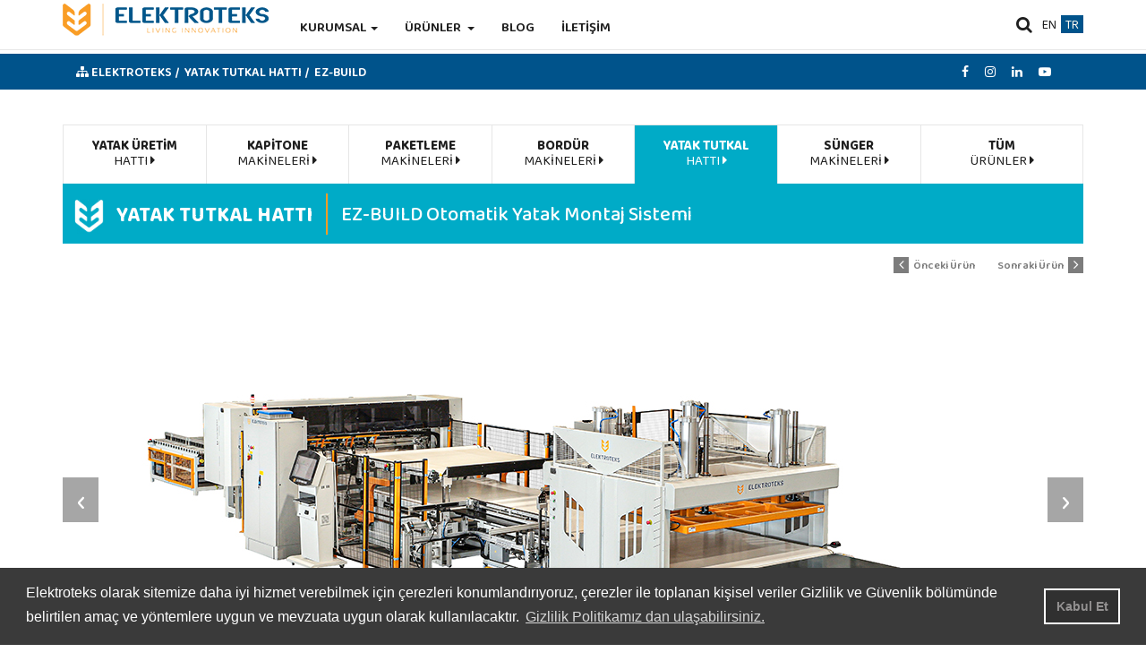

--- FILE ---
content_type: text/html; charset=UTF-8
request_url: https://www.elektroteks.com/yatak_uretim_hatti/ez-build
body_size: 14823
content:
 <!doctype html>
<html lang="en">
    <head>
        <meta charset="utf-8">
        <meta http-equiv="X-UA-Compatible" content="IE=edge">
        <meta name="viewport" content="width=device-width, initial-scale=1, shrink-to-fit=no">
        <title>EZ-BUILD | Otomatik Yatak Montaj Sistemi</title><meta content="EZ-BUILD,Otomatik Yatak Montaj Sistemi,EZ-BUILD,yeni,jenerasyon,teleskobik,yatak,montaj,sistemidir.,Otomatik,dayamalı,montaj,masası,ve,teleskobik,sistem,sayesinde,EZ-BUILD,yatak,havuzlama,sırasında,ürün,kalitesi,ve,üretim,hızı,avantajları" http-equiv="keywords"><meta content="EZ-BUILD yeni jenerasyon teleskobik yatak montaj sistemidir. Otomatik dayamalı montaj masası ve teleskobik sistem sayesinde EZ-BUILD yatak havuzlama sırasında ürün kalitesi ve üretim hızı avantajları " http-equiv="description">    <link rel="icon" href="https://www.elektroteks.com/favicon.png"/>
    <link href="https://www.elektroteks.com/public/elektroteks/css/style.css" rel="stylesheet"/> 
    <link href="https://www.elektroteks.com/public/elektroteks/css/bootstrap.min.css" rel="stylesheet"/>
	<script async src="https://www.googletagmanager.com/gtag/js?id=G-RQY6VHLGWN"></script>
	<script>
	  window.dataLayer = window.dataLayer || [];
	  function gtag(){dataLayer.push(arguments);}
	  gtag('js', new Date());

	  gtag('config', 'G-RQY6VHLGWN');
	</script>
	
	<!-- Google Tag Manager -->
	<script>(function(w,d,s,l,i){w[l]=w[l]||[];w[l].push({'gtm.start':
	new Date().getTime(),event:'gtm.js'});var f=d.getElementsByTagName(s)[0],
	j=d.createElement(s),dl=l!='dataLayer'?'&l='+l:'';j.async=true;j.src=
	'https://www.googletagmanager.com/gtm.js?id='+i+dl;f.parentNode.insertBefore(j,f);
	})(window,document,'script','dataLayer','GTM-584575Z');</script>
	<!-- End Google Tag Manager -->

	
	<!--
    <script async src="https://www.googletagmanager.com/gtag/js?id=G-ECD6YFVKNS"></script>
    <script async type="text/javascript">
        window.dataLayer = window.dataLayer || [];
        function gtag() {
            dataLayer.push(arguments);
        }
        gtag('js', new Date());
        gtag('config', 'G-ECD6YFVKNS');
        (function (w, d, s, l, i) {
            w[l] = w[l] || [];
            w[l].push({'gtm.start':
                        new Date().getTime(), event: 'gtm.js'});
            var f = d.getElementsByTagName(s)[0],
                    j = d.createElement(s), dl = l != 'dataLayer' ? '&l=' + l : '';
            j.async = true;
            j.src =
                    'https://www.googletagmanager.com/gtm.js?id=' + i + dl;
            f.parentNode.insertBefore(j, f);
        })(window, document, 'script', 'dataLayer', 'GTM-584575Z');

    </script>
	-->
    <noscript id="deferred-styles">
            <link href="https://www.elektroteks.com/public/elektroteks/css/font-awesome.min.css" rel="stylesheet" as="font" crossorigin/>
            <link href="https://fonts.googleapis.com/css?family=Baloo+Chettan+2:400,500,600,700&display=swap" rel="stylesheet" as="font" crossorigin/>
            <link href="https://www.elektroteks.com/public/elektroteks/css/responsive.css" rel="stylesheet"/>
            <link href="https://www.elektroteks.com/public/elektroteks/css/owl.carousel.min.css" rel="stylesheet"/>
            <link href="https://www.elektroteks.com/public/elektroteks/css/mega-menu.css" rel="stylesheet"/>
            <link rel="stylesheet" type="text/css" href="//cdnjs.cloudflare.com/ajax/libs/cookieconsent2/3.1.0/cookieconsent.min.css" />
    </noscript>
	
	<!-- Clarity tracking code for https://elektroteks.com/ -->
	<script type="text/javascript">
		(function(c,l,a,r,i,t,y){
			c[a]=c[a]||function(){(c[a].q=c[a].q||[]).push(arguments)};
			t=l.createElement(r);t.async=1;t.src="https://www.clarity.ms/tag/"+i;
			y=l.getElementsByTagName(r)[0];y.parentNode.insertBefore(t,y);
		})(window, document, "clarity", "script", "guy4hthc0h");
	</script>
	
	<style>
    td, th {
        padding: 5px;
        border: 1px solid #000000;
    }

    .error{
        color:red!important;
    }

</style>



</head>

<body>
    <noscript><iframe src="https://www.googletagmanager.com/ns.html?id=GTM-584575Z"
                      height="0" width="0" style="display:none;visibility:hidden"></iframe></noscript>
    <div class="wrapper">

        <div class="header" id="myHeader">
    <header>
        <div class="container">
            <div class="navbar navbar-default navbar-static-top">

    <div class="navbar-header">
        <button type="button" class="navbar-toggle collapsed" data-toggle="collapse" data-target="#navbar" aria-expanded="false" aria-controls="navbar">
            <span class="sr-only">Toggle navigation</span>
            <span class="icon-bar"></span>
            <span class="icon-bar"></span>
            <span class="icon-bar"></span>
        </button>
        <a class="navbar-brand" href="https://www.elektroteks.com"> <img src="https://www.elektroteks.com/public/elektroteks/img/logo_.png"></a>   
    </div>
    <div id="navbar" class="navbar-collapse collapse">
        <ul class="nav navbar-nav snip1168 ">
            <li class="nav-item dropdown  kurumsal-menu">
                <a class="nav-link dropdown-toggle" href="#" id="navbarDropdownMenuLink" role="button" data-toggle="dropdown" aria-haspopup="true" aria-expanded="false">
                    KURUMSAL  <b class="caret"> </b>
                </a>
                <div class="dropdown-menu dropdown-menu-duzen" aria-labelledby="navbarDropdownMenuLink">
                    <a class="dropdown-item bir" href="https://www.elektroteks.com/hakkimizda">  HAKKIMIZDA </a>
                    <a class="dropdown-item iki" href="https://www.elektroteks.com/haberler"> HABERLER </a>
                    <a class="dropdown-item uc" href="https://www.elektroteks.com/referanslar">  REFERANSLAR </a>
                    <a class="dropdown-item dort" href="https://www.elektroteks.com/insan-kaynaklari"> İNSAN KAYNAKLARI </a>
                </div>
            </li>

            <li class="dropdown menu-large">
                <a href="#" class="dropdown-toggle btn-2" data-toggle="dropdown"> ÜRÜNLER<b class="caret"></b> </a>
                <ul class="dropdown-menu megamenu">
                    <div class="container mega-menu-container">
                        <li class="row">
                            <div class="  menu-item">
                                <a href="https://www.elektroteks.com/yatak-uretim-hatti" class="thumbnail">
                               <img src="https://www.elektroteks.com/uploads/categories/yatak_uretim_hatti.jpg">
                                           <h1> YATAK ÜRETİM  <span class="lighter">  HATTI  <i class="fa fa-caret-right" aria-hidden="true"></i> </span></h1>
                                 </a>
                               </div><div class="  menu-item">
                                <a href="https://www.elektroteks.com/kapitone-makineleri" class="thumbnail">
                               <img src="https://www.elektroteks.com/uploads/categories/quiltingmachines.jpg">
                                           <h1> KAPİTONE   <span class="lighter">  MAKİNELERİ  <i class="fa fa-caret-right" aria-hidden="true"></i> </span></h1>
                                 </a>
                               </div><div class="  menu-item">
                                <a href="https://www.elektroteks.com/paketleme-makineleri" class="thumbnail">
                               <img src="https://www.elektroteks.com/uploads/categories/packingmachines.jpg">
                                           <h1> PAKETLEME   <span class="lighter">  MAKİNELERİ  <i class="fa fa-caret-right" aria-hidden="true"></i> </span></h1>
                                 </a>
                               </div><div class="  menu-item">
                                <a href="https://www.elektroteks.com/bordur-makineleri" class="thumbnail">
                               <img src="https://www.elektroteks.com/uploads/categories/bordur_makineleri.jpg">
                                           <h1> BORDÜR  <span class="lighter">  MAKİNELERİ  <i class="fa fa-caret-right" aria-hidden="true"></i> </span></h1>
                                 </a>
                               </div><div class="  menu-item">
                                <a href="https://www.elektroteks.com/yatak-tutkal-hatti" class="thumbnail">
                               <img src="https://www.elektroteks.com/uploads/categories/yatak_tutkal_hatlari.jpg">
                                           <h1> YATAK TUTKAL   <span class="lighter">  HATTI  <i class="fa fa-caret-right" aria-hidden="true"></i> </span></h1>
                                 </a>
                               </div><div class="  menu-item">
                                <a href="https://www.elektroteks.com/sunger-makineleri" class="thumbnail">
                               <img src="https://www.elektroteks.com/uploads/categories/ozel_makineler.jpg">
                                           <h1> SÜNGER   <span class="lighter"> MAKİNELERİ  <i class="fa fa-caret-right" aria-hidden="true"></i> </span></h1>
                                 </a>
                               </div>  
<!--                            <div class="  menu-item yakinda">
                                <a class="thumbnail">
                                    <img src="/uploads/categories/1.jpg">
                                        <h1>  <span class="lighter">  <i class="fa fa-caret-right" aria-hidden="true"></i> </span></h1>
                                </a>
                            </div>-->
                            <div class="menu-item" style="border:0!important">
                                <a href="https://www.elektroteks.com/tum_urunler" style="padding:60px"> <b> TÜM </b>   ÜRÜNLER <i class="fa fa-caret-right" aria-hidden="true"></i>  </a> 
                            </div>




                        </li>
                    </div>
                </ul>
            </li>
            <li> <a href="#"> BLOG </a></li>
            <li><a href="https://www.elektroteks.com/iletisim"> İLETİŞİM </a></li>
        </ul>
        <div class="mobil-gizle">
            <ul class="  top-dil">
                <li  ><a href="https://www.elektroteks.com/en">EN</a></li>
<!--                <li  ><a href="/es">ES</a></li>-->
<!--                <li ><a  href="/ru">RU</a></li>-->
                <li class="active"><a href="https://www.elektroteks.com/tr">TR</a></li>

            </ul>

            <div class="search">

                <button onclick="AramaAc();" > <i class="fa fa-search" aria-hidden="true"></i> </button>
            </div>

        </div>
    </div>
    <div id="AramaKutu" style="">
        <div class="mobil-gizle" style="
             width: 100%;
             height: 100%;
             background: #000000ad;
             position: fixed;
             left: 0;
             right: 0;
             top: 0;
             "> </div>
        <div class="div1"> 
            <style>


    #autocomplete {
        display: none;
        width: 100%;
        position: absolute;
        background: #fff;
        top: -5px;
        left: 0px;
        margin-left: 0;

    }

    .ui-autocomplete {display:none;position: absolute;background: #fff;top: 51px;left: 0px;z-index: 99999;cursor:pointer;box-shadow: 0px 10px 15px #C2C2C2;      -webkit-box-shadow: 0px 10px 15px #C2C2C2;      -moz-box-shadow: 0px 10px 15px #C2C2C2;      -ms-box-shadow: 0px 10px 15px #C2C2C2;border-bottom: 4px solid #0077d4;left: 0px !important;}
    .ui-autocomplete .img-capsul {width:120px;height:120px;border:1px solid #e2e2e2;position:relative;margin-right:12px;}
    .ui-autocomplete .img-capsul .img {max-width: 100%;max-height:100%;position: absolute;      top: 0;      left: 0;      right: 0;      bottom: 0;      margin: auto;}
    .ui-autocomplete li {padding:23px;border-bottom:1px solid #eaeaea;font-size:13px;float:none;overflow:hidden;cursor:pointer;}
    .ui-autocomplete li h3 {font-weight:700;color:#000;font-size:16px;padding-top: 0px;}
    .ui-autocomplete .more {margin:15px}
    span.ui-helper-hidden-accessible {
        display: none;
    }
    #autocomplete .img-capsul .img {position:absolute;top:0;left:0;right:0;bottom:0;margin:auto;cursor:pointer;}

    #autocomplete li a:hover, #autocomplete li a:hover h3{color:#0063c7 !important;cursor:pointer;}

    .more {
        color: #0077d4;
        font-size: 11px;
        line-height: 17px;
        float:right;
        cursor:pointer;
    }

    .more {color:#0077d4;font-size:11px;line-height: 17px;}
    .more:hover:after {background-position:-82px -161px}
    .more:after {content:'';width:18px;height:18px;display:inline-block;background:url(https://www.elektroteks.com/public/elektroteks/assets/images/icons.png) -30px -226px no-repeat;float:right;margin-left:6px}
</style>
        <div class="arama" style="position:relative">
            <input class="ui-autocomplete-input" placeholder="Arama" id="query" autocomplete="off"/>
            <div id="autocomplete" class="no-mobile" style="display: block;">
            </div>
        </div>        </div>
        <div class="div2"><a style="cursor:pointer;" onclick="AramaKapat();"><img border="0" src="https://www.elektroteks.com/public/elektroteks/img/close.png"/></a></div>

    </div>
</div>        </div>
        <div class="container">


            <ul class="nav navbar-nav navbar-right mobil-dil">
                <li class="dropdown mobil-dil-duzen">
                    <a href="#" class="dropdown-toggle" data-toggle="dropdown" role="button" aria-haspopup="true" aria-expanded="false">TR<span class="caret"></span></a>
                    <ul class="dropdown-menu dil" style="
                        min-width: 94px;
                        margin-top: 10px; 
                        ">
                        <li  ><a href="https://www.elektroteks.com/en">EN</a></li>
                        <!--<li  ><a href="/es">ES</a></li>-->
                        <!--<li ><a  href="/ru">RU</a></li>-->
                        <li class="active"><a href="https://www.elektroteks.com/tr">TR</a></li>

                    </ul>
                </li>


            </ul>

        </div>
    </header>
</div>
        <div class="content">


            <div class="kategori-sayfasi ">
                <div class="hangi-sayfa">

    <div class="container">
        <div class="row">
            <div class="col-lg-9 col-md-9 col-sm-9">
                <ul>
                    <li> <a href="https://www.elektroteks.com"> <i class="fa fa-sitemap" aria-hidden="true"></i>  ELEKTROTEKS /</a> </li>
                     <li> <a href="https://www.elektroteks.com/yatak-tutkal-hatti"> YATAK TUTKAL  HATTI /</a> </li> <li> <a href="https://www.elektroteks.com/yatak_uretim_hatti/ez-build"> EZ-BUILD </a>  </li>                </ul>
            </div>
            <div class="col-lg-3  col-md-3 col-sm-3">
                <ul class="sosyal-medya-top">
    <li> <a href="https://www.facebook.com/ElektroteksMachinery" target="_blank"> <i class="fa fa-facebook" aria-hidden="true"></i> </a> </li>
    <li> <a href="https://www.instagram.com/elektroteks/" target="_blank"><i class="fa fa-instagram" aria-hidden="true"></i> </a> </li>
    <!--<li> <a href="https://twitter.com/elektroteks" target="_blank"> <i class="fa fa-twitter" aria-hidden="true"></i></a> </li>-->
      <li> <a href="https://www.linkedin.com/company/elektroteks" target="_blank"> <i class="fa fa-linkedin" aria-hidden="true"></i></a> </li>
    <li> <a href="https://www.youtube.com/channel/UCfXmK_8V-5sz9h9tCjlAnBQ" target="_blank"> <i class="fa fa-youtube-play" aria-hidden="true"></i> </a> </li>
    <li> <a href="https://vimeo.com/elektroteks" target="_blank"> <i class="fa fa-vimeo" aria-hidden="true"></i> </a> </li>
</ul>            </div>
        </div>
    </div></div>                <div class="content">
                    <div class="kategori-sayfasi">
                        <div class="ic-sayfa sayfa-bg">
                            <div class="container">
                                <div class="urun-detay">
    <div class="kategori-menu ">
        <ul>
             <li><a href="https://www.elektroteks.com/yatak-uretim-hatti"> <b> YATAK ÜRETİM </b>    HATTI    <i class="fa fa-caret-right" aria-hidden="true"></i> </a> </li> <li><a href="https://www.elektroteks.com/kapitone-makineleri"> <b> KAPİTONE  </b>    MAKİNELERİ    <i class="fa fa-caret-right" aria-hidden="true"></i> </a> </li> <li><a href="https://www.elektroteks.com/paketleme-makineleri"> <b> PAKETLEME  </b>    MAKİNELERİ    <i class="fa fa-caret-right" aria-hidden="true"></i> </a> </li> <li><a href="https://www.elektroteks.com/bordur-makineleri"> <b> BORDÜR </b>    MAKİNELERİ    <i class="fa fa-caret-right" aria-hidden="true"></i> </a> </li> <li class="active"><a href="https://www.elektroteks.com/yatak-tutkal-hatti"> <b> YATAK TUTKAL  </b>    HATTI    <i class="fa fa-caret-right" aria-hidden="true"></i> </a> </li> <li><a href="https://www.elektroteks.com/sunger-makineleri"> <b> SÜNGER  </b>   MAKİNELERİ    <i class="fa fa-caret-right" aria-hidden="true"></i> </a> </li>            <li ><a href="https://www.elektroteks.com/tum_urunler"> <b> TÜM </b>   ÜRÜNLER <i class="fa fa-caret-right" aria-hidden="true"></i>  </a> </li>
        </ul>
    </div>
    <div class="sayfa-urun-baslik">
        <div class="icon">
            <img src="https://www.elektroteks.com/public/elektroteks/img/icon.jpg"/>
        </div>
        <h1> YATAK TUTKAL  HATTI </h1><h3>EZ-BUILD Otomatik Yatak Montaj Sistemi</h3>    </div>

    <div class="once-sonra">
        <ul>
                            <li> <a href="https://www.elektroteks.com/yatak-tutkal-hatti/wbx-400-series"> <i class="fa fa-angle-left" aria-hidden="true"></i> <span> Önceki Ürün </span> </a></li>
                                        <li> <a href="https://www.elektroteks.com/yatak_uretim_hatti/wbx-300">  <span>  Sonraki Ürün  </span> <i class="fa fa-angle-right" aria-hidden="true"></i></a></li>
                    </ul>
    </div>
            <div class="urun-slide">
            <div id="urun-detay" class="owl-carousel owl-theme">
                <div class="item">
                <img class="img-responsive" src="https://www.elektroteks.com/resim.php?src=https://www.elektroteks.com/uploads/products/detail/ez-build-1.jpg" alt="EZ-BUILD" title="">
            </div><div class="item">
                <img class="img-responsive" src="https://www.elektroteks.com/resim.php?src=https://www.elektroteks.com/uploads/products/detail/ez-build-2.jpg" alt="EZ-BUILD" title="">
            </div><div class="item">
                <img class="img-responsive" src="https://www.elektroteks.com/resim.php?src=https://www.elektroteks.com/uploads/products/detail/ez-build-3.jpg" alt="EZ-BUILD" title="">
            </div><div class="item">
                <img class="img-responsive" src="https://www.elektroteks.com/resim.php?src=https://www.elektroteks.com/uploads/products/detail/ez-build-4.jpg" alt="EZ-BUILD" title="">
            </div><div class="item">
                <img class="img-responsive" src="https://www.elektroteks.com/resim.php?src=https://www.elektroteks.com/uploads/products/detail/ez-build-5.jpg" alt="EZ-BUILD" title="">
            </div>            </div>
        </div>
    </div>
                                <div class="row">
                                    <div class="col-lg-8">


                                        <div class="urun-detay-aciklama">

                                            <ul class="nav nav-tabs">
                                                <li class="active"><a data-toggle="tab" href="#menu1"> <svg   style="width:20px; margin-top:6px; float:left;"  aria-hidden="true" focusable="false" data-prefix="fal" data-icon="align-right" role="img" xmlns="http://www.w3.org/2000/svg" viewBox="0 0 448 512" class="svg-inline--fa fa-align-right fa-w-14 fa-2x"><path fill="currentColor" d="M440 48H168a8 8 0 0 0-8 8v16a8 8 0 0 0 8 8h272a8 8 0 0 0 8-8V56a8 8 0 0 0-8-8zm0 384H8a8 8 0 0 0-8 8v16a8 8 0 0 0 8 8h432a8 8 0 0 0 8-8v-16a8 8 0 0 0-8-8zm0-128H168a8 8 0 0 0-8 8v16a8 8 0 0 0 8 8h272a8 8 0 0 0 8-8v-16a8 8 0 0 0-8-8zm0-128H8a8 8 0 0 0-8 8v16a8 8 0 0 0 8 8h432a8 8 0 0 0 8-8v-16a8 8 0 0 0-8-8z" class=""></path></svg> <span> Açıklama  </span> </a></li>

                                                <li><a data-toggle="tab" href="#menu3">  <svg  style="width:22px; margin-top:7px; float:left;" aria-hidden="true" focusable="false" data-prefix="fal" data-icon="info-circle" role="img" xmlns="http://www.w3.org/2000/svg" viewBox="0 0 512 512" class="svg-inline--fa fa-info-circle fa-w-16 fa-3x"><path fill="currentColor" d="M256 40c118.621 0 216 96.075 216 216 0 119.291-96.61 216-216 216-119.244 0-216-96.562-216-216 0-119.203 96.602-216 216-216m0-32C119.043 8 8 119.083 8 256c0 136.997 111.043 248 248 248s248-111.003 248-248C504 119.083 392.957 8 256 8zm-36 344h12V232h-12c-6.627 0-12-5.373-12-12v-8c0-6.627 5.373-12 12-12h48c6.627 0 12 5.373 12 12v140h12c6.627 0 12 5.373 12 12v8c0 6.627-5.373 12-12 12h-72c-6.627 0-12-5.373-12-12v-8c0-6.627 5.373-12 12-12zm36-240c-17.673 0-32 14.327-32 32s14.327 32 32 32 32-14.327 32-32-14.327-32-32-32z" class=""></path></svg>  <span>  Teknik Detaylar </span> </a></li>
                                                <li><a data-toggle="tab" href="#menu4"> <svg style="width:22px; margin-top:7px; float:left;" aria-hidden="true" focusable="false" data-prefix="far" data-icon="play-circle" role="img" xmlns="http://www.w3.org/2000/svg" viewBox="0 0 512 512" class="svg-inline--fa fa-play-circle fa-w-16 fa-2x"><path fill="currentColor" d="M371.7 238l-176-107c-15.8-8.8-35.7 2.5-35.7 21v208c0 18.4 19.8 29.8 35.7 21l176-101c16.4-9.1 16.4-32.8 0-42zM504 256C504 119 393 8 256 8S8 119 8 256s111 248 248 248 248-111 248-248zm-448 0c0-110.5 89.5-200 200-200s200 89.5 200 200-89.5 200-200 200S56 366.5 56 256z" class=""></path></svg> <span> Videolar</span> </a></li>
                                                <li><a data-toggle="tab" href="#menu5"> <svg  style="width:23px; margin-top:7px; float:left;" aria-hidden="true" focusable="false" data-prefix="fal" data-icon="download" role="img" xmlns="http://www.w3.org/2000/svg" viewBox="0 0 512 512" class="svg-inline--fa fa-download fa-w-16 fa-2x"><path fill="currentColor" d="M452 432c0 11-9 20-20 20s-20-9-20-20 9-20 20-20 20 9 20 20zm-84-20c-11 0-20 9-20 20s9 20 20 20 20-9 20-20-9-20-20-20zm144-48v104c0 24.3-19.7 44-44 44H44c-24.3 0-44-19.7-44-44V364c0-24.3 19.7-44 44-44h99.4L87 263.6c-25.2-25.2-7.3-68.3 28.3-68.3H168V40c0-22.1 17.9-40 40-40h96c22.1 0 40 17.9 40 40v155.3h52.7c35.6 0 53.4 43.1 28.3 68.3L368.6 320H468c24.3 0 44 19.7 44 44zm-261.7 17.7c3.1 3.1 8.2 3.1 11.3 0L402.3 241c5-5 1.5-13.7-5.7-13.7H312V40c0-4.4-3.6-8-8-8h-96c-4.4 0-8 3.6-8 8v187.3h-84.7c-7.1 0-10.7 8.6-5.7 13.7l140.7 140.7zM480 364c0-6.6-5.4-12-12-12H336.6l-52.3 52.3c-15.6 15.6-41 15.6-56.6 0L175.4 352H44c-6.6 0-12 5.4-12 12v104c0 6.6 5.4 12 12 12h424c6.6 0 12-5.4 12-12V364z" class=""></path></svg> <span> PDF İndir </span> </a></li>
                                            </ul>

                                            <div class="tab-content">
                                                <div id="menu1" class="tab-pane fade in active">
                                                    <p><b>EZ-BUILD</b> yeni jenerasyon teleskobik yatak montaj sistemidir. Otomatik dayamalı montaj masası ve teleskobik sistem sayesinde <b>EZ-BUILD</b> yatak havuzlama sırasında ürün kalitesi ve üretim hızı avantajları sağlamaktadır.&nbsp;</p><p>Çift katlı ET-SLD-2300 yayı direkt olarak yatak havuzunun üzerine getirerek operatör yorgunluğunu ortadan kaldırmaktadır. ET-EB3000 otomatik ölçü ayarı ile yatak ebatlarında oluşabilecek hataları minimuma indirmektedir.</p>
                                                                                                            <ul class="urun-ozellikleri">
                                                            <li>
                                    <i class = "fa fa-check" aria-hidden = "true"></i> R-PRO ve WBX hatları ile entegrasyon</li><li>
                                    <i class = "fa fa-check" aria-hidden = "true"></i> Entegre edilebilir yay ve sünger besleme robotları</li><li>
                                    <i class = "fa fa-check" aria-hidden = "true"></i> Her katman için ayarlanır hız ve pozisyonlama</li><li>
                                    <i class = "fa fa-check" aria-hidden = "true"></i> Servo motorlu montaj masası ebat ayar sistemi</li><li>
                                    <i class = "fa fa-check" aria-hidden = "true"></i> Hassas sünger montajı</li>                                                        </ul>
                                                                                                    </div>

                                                <div id="menu3" class="tab-pane fade teknik-detaylar">
                                                    <table class="table-striped table-hover" width="100%">
                                                        <tbody><tr>
                                                                <th colspan="2" style="border:0px!important;">Teknik Detaylar</th>
                                                            </tr>
                                                            <tr>
                                        <td class="left_1">Maks. Konveyör Hızı</td>
                                        <td class="right_1">65 m/dak</td>
                                    </tr><tr>
                                        <td class="left_2">Min. Yatak Ölçüleri</td>
                                        <td class="right_2">70 cm x 180 cm</td>
                                    </tr><tr>
                                        <td class="left_1">Maks. Yatak Ölçüleri</td>
                                        <td class="right_1">220 cm x 220 cm</td>
                                    </tr><tr>
                                        <td class="left_2">Maks. Ürün Yüksekliği</td>
                                        <td class="right_2">45 cm</td>
                                    </tr><tr>
                                        <td class="left_1">CE Sertifikası</td>
                                        <td class="right_1">Mevcut</td>
                                    </tr>    
                                                        </tbody></table>
                                                </div>
                                                <div id="menu4" class="tab-pane fade">
                                                    <div class="col-lg-12">
                                                        <iframe width="560" height="315" src="https://www.youtube.com/embed/y9V88ePUT48?si=4IC_yasDx-An-TpZ" title="YouTube video player" frameborder="0" allow="accelerometer; autoplay; clipboard-write; encrypted-media; gyroscope; picture-in-picture; web-share" referrerpolicy="strict-origin-when-cross-origin" allowfullscreen></iframe><iframe width="560" height="315" src="https://www.youtube.com/embed/sWHaehY-woo?si=6rBXkYkM5EKJL3nW" title="YouTube video player" frameborder="0" allow="accelerometer; autoplay; clipboard-write; encrypted-media; gyroscope; picture-in-picture; web-share" referrerpolicy="strict-origin-when-cross-origin" allowfullscreen></iframe>                                                    </div>
                                                </div>
                                                <div id="menu5" class="tab-pane fade">
                                                    <div class="col-lg-12">
                                                        <ul class="urun-ozellikleri">
                                                            <li>
                                    <a href="https://www.elektroteks.com/uploads/products/documents//ez-build.pdf" target="_blank"><i class = "fa fa-file-pdf-o" aria-hidden = "true"></i> EZ-BUILD</li></a>                                                        </ul>
                                                    </div>
                                                </div>
                                            </div>
                                        </div>


                                    </div>



                                    <div class="col-lg-4">
                                        <form id="urnFormSubmit" action="" method="post">
                                            <div class="urun-detay-iletisim">
                                                <h1>  <svg style="width:20px; float:left; margin-left:15px; margin-right:5px; margin-top:1px;" aria-hidden="true" focusable="false" data-prefix="fal" data-icon="phone-square-alt" role="img" xmlns="http://www.w3.org/2000/svg" viewBox="0 0 448 512" class="svg-inline--fa fa-phone-square-alt fa-w-14 fa-2x"><path fill="currentColor" d="M400 32H48A48 48 0 0 0 0 80v352a48 48 0 0 0 48 48h352a48 48 0 0 0 48-48V80a48 48 0 0 0-48-48zm16 400a16 16 0 0 1-16 16H48a16 16 0 0 1-16-16V80a16 16 0 0 1 16-16h352a16 16 0 0 1 16 16zm-49.89-131.12l-63-27a29.63 29.63 0 0 0-34.45 8.43l-19.74 24.13c-26.82-14.79-60.59-48.56-75.38-75.38l24.13-19.74a29.65 29.65 0 0 0 8.44-34.45l-27-63C174.89 104 162.75 96 152 96a35.39 35.39 0 0 0-6.65.76l-58.5 13.49A29.37 29.37 0 0 0 64 139c0 153.18 124 277 277 277a29.35 29.35 0 0 0 28.74-22.87l13.5-58.5a29.49 29.49 0 0 0-17.13-33.75zM339 384C205.06 382.93 97.06 274.69 96 141l54.51-12.58L176 187.75l-42.29 34.61c29.79 63.48 62.08 94.93 124 124L292.24 304l59.35 25.43z" class=""></path></svg> Biz Sizi Arayalım </h1>
                                                <input type="hidden" name="product_url" value="http://www.elektroteks.com/yatak_uretim_hatti/ez-build">
                                                    <p> Ürünlerimiz hakkında bilgi almak ve teklif talepleriniz için iletişim bilgilerinizi bizimle paylaşın danışmanlarımız sizi arasın. </p>
                                                    <div class="form-group">
                                                        <label for="adSoyad">Adınız ve Soyadınız</label>
                                                        <input type="text" class="form-control" name="adSoyad" id="adSoyad" required />
                                                    </div>
                                                    <div class="form-group">
                                                        <label for="tel">Telefon Numaranız</label>
                                                        <input type="text" class="form-control" name="tel" id="tel" required />
                                                    </div>
                                                    <div class="form-group">
                                                        <label for="email">Mail Adresiniz</label>
                                                        <input type="email" class="form-control" name="email" id="email" required />
                                                    </div>
                                                    <div class="form-group">
                                                        <label for="firma">Firma Adınız</label>
                                                        <input type="text" class="form-control" name="firma" id="firma"/>
                                                    </div>
                                                    <div class="form-group">
                                                        <label for="ulke">Ülke Seçiniz</label>
                                                        <select name="ulke" class="form-control" id="ulke" required>
                                                            <option value="">Ülke Seçiniz</option>
                                                            <option value="Afghanistan">Afghanistan</option>
                                                            <option value="Åland Islands">Åland Islands</option>
                                                            <option value="Albania">Albania</option>
                                                            <option value="Algeria">Algeria</option>
                                                            <option value="American Samoa">American Samoa</option>
                                                            <option value="Andorra">Andorra</option>
                                                            <option value="Angola">Angola</option>
                                                            <option value="Anguilla">Anguilla</option>
                                                            <option value="Antarctica">Antarctica</option>
                                                            <option value="Antigua and Barbuda">Antigua and Barbuda</option>
                                                            <option value="Argentina">Argentina</option>
                                                            <option value="Armenia">Armenia</option>
                                                            <option value="Aruba">Aruba</option>
                                                            <option value="Australia">Australia</option>
                                                            <option value="Austria">Austria</option>
                                                            <option value="Azerbaijan">Azerbaijan</option>
                                                            <option value="Bahamas">Bahamas</option>
                                                            <option value="Bahrain">Bahrain</option>
                                                            <option value="Bangladesh">Bangladesh</option>
                                                            <option value="Barbados">Barbados</option>
                                                            <option value="Belarus">Belarus</option>
                                                            <option value="Belgium">Belgium</option>
                                                            <option value="Belize">Belize</option>
                                                            <option value="Benin">Benin</option>
                                                            <option value="Bermuda">Bermuda</option>
                                                            <option value="Bhutan">Bhutan</option>
                                                            <option value="Bolivia, Plurinational State of">Bolivia, Plurinational State of</option>
                                                            <option value="Bonaire, Sint Eustatius and Saba">Bonaire, Sint Eustatius and Saba</option>
                                                            <option value="Bosnia and Herzegovina">Bosnia and Herzegovina</option>
                                                            <option value="Botswana">Botswana</option>
                                                            <option value="Bouvet Island">Bouvet Island</option>
                                                            <option value="Brazil">Brazil</option>
                                                            <option value="British Indian Ocean Territory">British Indian Ocean Territory</option>
                                                            <option value="Brunei Darussalam">Brunei Darussalam</option>
                                                            <option value="Bulgaria">Bulgaria</option>
                                                            <option value="Burkina Faso">Burkina Faso</option>
                                                            <option value="Burundi">Burundi</option>
                                                            <option value="Cambodia">Cambodia</option>
                                                            <option value="Cameroon">Cameroon</option>
                                                            <option value="Canada">Canada</option>
                                                            <option value="Cape Verde">Cape Verde</option>
                                                            <option value="Cayman Islands">Cayman Islands</option>
                                                            <option value="Central African Republic">Central African Republic</option>
                                                            <option value="Chad">Chad</option>
                                                            <option value="Chile">Chile</option>
                                                            <option value="China">China</option>
                                                            <option value="Christmas Island">Christmas Island</option>
                                                            <option value="Cocos (Keeling) Islands">Cocos (Keeling) Islands</option>
                                                            <option value="Colombia">Colombia</option>
                                                            <option value="Comoros">Comoros</option>
                                                            <option value="Congo">Congo</option>
                                                            <option value="Congo, the Democratic Republic of the">Congo, the Democratic Republic of the</option>
                                                            <option value="Cook Islands">Cook Islands</option>
                                                            <option value="Costa Rica">Costa Rica</option>
                                                            <option value="Côte d'Ivoire">Côte d'Ivoire</option>
                                                            <option value="Croatia">Croatia</option>
                                                            <option value="Cuba">Cuba</option>
                                                            <option value="Curaçao">Curaçao</option>
                                                            <option value="Cyprus">Cyprus</option>
                                                            <option value="Czech Republic">Czech Republic</option>
                                                            <option value="Denmark">Denmark</option>
                                                            <option value="Djibouti">Djibouti</option>
                                                            <option value="Dominica">Dominica</option>
                                                            <option value="Dominican Republic">Dominican Republic</option>
                                                            <option value="Ecuador">Ecuador</option>
                                                            <option value="Egypt">Egypt</option>
                                                            <option value="El Salvador">El Salvador</option>
                                                            <option value="Equatorial Guinea">Equatorial Guinea</option>
                                                            <option value="Eritrea">Eritrea</option>
                                                            <option value="Estonia">Estonia</option>
                                                            <option value="Ethiopia">Ethiopia</option>
                                                            <option value="Falkland Islands (Malvinas)">Falkland Islands (Malvinas)</option>
                                                            <option value="Faroe Islands">Faroe Islands</option>
                                                            <option value="Fiji">Fiji</option>
                                                            <option value="Finland">Finland</option>
                                                            <option value="France">France</option>
                                                            <option value="French Guiana">French Guiana</option>
                                                            <option value="French Polynesia">French Polynesia</option>
                                                            <option value="French Southern Territories">French Southern Territories</option>
                                                            <option value="Gabon">Gabon</option>
                                                            <option value="Gambia">Gambia</option>
                                                            <option value="Georgia">Georgia</option>
                                                            <option value="Germany">Germany</option>
                                                            <option value="Ghana">Ghana</option>
                                                            <option value="Gibraltar">Gibraltar</option>
                                                            <option value="Greece">Greece</option>
                                                            <option value="Greenland">Greenland</option>
                                                            <option value="Grenada">Grenada</option>
                                                            <option value="Guadeloupe">Guadeloupe</option>
                                                            <option value="Guam">Guam</option>
                                                            <option value="Guatemala">Guatemala</option>
                                                            <option value="Guernsey">Guernsey</option>
                                                            <option value="Guinea">Guinea</option>
                                                            <option value="Guinea-Bissau">Guinea-Bissau</option>
                                                            <option value="Guyana">Guyana</option>
                                                            <option value="Haiti">Haiti</option>
                                                            <option value="Heard Island and McDonald Islands">Heard Island and McDonald Islands</option>
                                                            <option value="Holy See (Vatican City State)">Holy See (Vatican City State)</option>
                                                            <option value="Honduras">Honduras</option>
                                                            <option value="Hong Kong">Hong Kong</option>
                                                            <option value="Hungary">Hungary</option>
                                                            <option value="Iceland">Iceland</option>
                                                            <option value="India">India</option>
                                                            <option value="Indonesia">Indonesia</option>
                                                            <option value="Iran, Islamic Republic of">Iran, Islamic Republic of</option>
                                                            <option value="Iraq">Iraq</option>
                                                            <option value="Ireland">Ireland</option>
                                                            <option value="Isle of Man">Isle of Man</option>
                                                            <option value="Israel">Israel</option>
                                                            <option value="Italy">Italy</option>
                                                            <option value="Jamaica">Jamaica</option>
                                                            <option value="Japan">Japan</option>
                                                            <option value="Jersey">Jersey</option>
                                                            <option value="Jordan">Jordan</option>
                                                            <option value="Kazakhstan">Kazakhstan</option>
                                                            <option value="Kenya">Kenya</option>
                                                            <option value="Kiribati">Kiribati</option>
                                                            <option value="Korea, Democratic People's Republic of">Korea, Democratic People's Republic of</option>
                                                            <option value="Korea, Republic of">Korea, Republic of</option>
                                                            <option value="Kuwait">Kuwait</option>
                                                            <option value="Kyrgyzstan">Kyrgyzstan</option>
                                                            <option value="Lao People's Democratic Republic">Lao People's Democratic Republic</option>
                                                            <option value="Latvia">Latvia</option>
                                                            <option value="Lebanon">Lebanon</option>
                                                            <option value="Lesotho">Lesotho</option>
                                                            <option value="Liberia">Liberia</option>
                                                            <option value="Libya">Libya</option>
                                                            <option value="Liechtenstein">Liechtenstein</option>
                                                            <option value="Lithuania">Lithuania</option>
                                                            <option value="Luxembourg">Luxembourg</option>
                                                            <option value="Macao">Macao</option>
                                                            <option value="Macedonia, the former Yugoslav Republic of">Macedonia, the former Yugoslav Republic of</option>
                                                            <option value="Madagascar">Madagascar</option>
                                                            <option value="Malawi">Malawi</option>
                                                            <option value="Malaysia">Malaysia</option>
                                                            <option value="Maldives">Maldives</option>
                                                            <option value="Mali">Mali</option>
                                                            <option value="Malta">Malta</option>
                                                            <option value="Marshall Islands">Marshall Islands</option>
                                                            <option value="Martinique">Martinique</option>
                                                            <option value="Mauritania">Mauritania</option>
                                                            <option value="Mauritius">Mauritius</option>
                                                            <option value="Mayotte">Mayotte</option>
                                                            <option value="Mexico">Mexico</option>
                                                            <option value="Micronesia, Federated States of">Micronesia, Federated States of</option>
                                                            <option value="Moldova, Republic of">Moldova, Republic of</option>
                                                            <option value="Monaco">Monaco</option>
                                                            <option value="Mongolia">Mongolia</option>
                                                            <option value="Montenegro">Montenegro</option>
                                                            <option value="Montserrat">Montserrat</option>
                                                            <option value="Morocco">Morocco</option>
                                                            <option value="Mozambique">Mozambique</option>
                                                            <option value="Myanmar">Myanmar</option>
                                                            <option value="Namibia">Namibia</option>
                                                            <option value="Nauru">Nauru</option>
                                                            <option value="Nepal">Nepal</option>
                                                            <option value="Netherlands">Netherlands</option>
                                                            <option value="New Caledonia">New Caledonia</option>
                                                            <option value="New Zealand">New Zealand</option>
                                                            <option value="Nicaragua">Nicaragua</option>
                                                            <option value="Niger">Niger</option>
                                                            <option value="Nigeria">Nigeria</option>
                                                            <option value="Niue">Niue</option>
                                                            <option value="Norfolk Island">Norfolk Island</option>
                                                            <option value="Northern Mariana Islands">Northern Mariana Islands</option>
                                                            <option value="Norway">Norway</option>
                                                            <option value="Oman">Oman</option>
                                                            <option value="Pakistan">Pakistan</option>
                                                            <option value="Palau">Palau</option>
                                                            <option value="Palestinian Territory, Occupied">Palestinian Territory, Occupied</option>
                                                            <option value="Panama">Panama</option>
                                                            <option value="Papua New Guinea">Papua New Guinea</option>
                                                            <option value="Paraguay">Paraguay</option>
                                                            <option value="Peru">Peru</option>
                                                            <option value="Philippines">Philippines</option>
                                                            <option value="Pitcairn">Pitcairn</option>
                                                            <option value="Poland">Poland</option>
                                                            <option value="Portugal">Portugal</option>
                                                            <option value="Puerto Rico">Puerto Rico</option>
                                                            <option value="Qatar">Qatar</option>
                                                            <option value="Réunion">Réunion</option>
                                                            <option value="Romania">Romania</option>
                                                            <option value="Russian Federation">Russian Federation</option>
                                                            <option value="Rwanda">Rwanda</option>
                                                            <option value="Saint Barthélemy">Saint Barthélemy</option>
                                                            <option value="Saint Helena, Ascension and Tristan da Cunha">Saint Helena, Ascension and Tristan da Cunha</option>
                                                            <option value="Saint Kitts and Nevis">Saint Kitts and Nevis</option>
                                                            <option value="Saint Lucia">Saint Lucia</option>
                                                            <option value="Saint Martin (French part)">Saint Martin (French part)</option>
                                                            <option value="Saint Pierre and Miquelon">Saint Pierre and Miquelon</option>
                                                            <option value="Saint Vincent and the Grenadines">Saint Vincent and the Grenadines</option>
                                                            <option value="Samoa">Samoa</option>
                                                            <option value="San Marino">San Marino</option>
                                                            <option value="Sao Tome and Principe">Sao Tome and Principe</option>
                                                            <option value="Saudi Arabia">Saudi Arabia</option>
                                                            <option value="Senegal">Senegal</option>
                                                            <option value="Serbia">Serbia</option>
                                                            <option value="Seychelles">Seychelles</option>
                                                            <option value="Sierra Leone">Sierra Leone</option>
                                                            <option value="Singapore">Singapore</option>
                                                            <option value="Sint Maarten (Dutch part)">Sint Maarten (Dutch part)</option>
                                                            <option value="Slovakia">Slovakia</option>
                                                            <option value="Slovenia">Slovenia</option>
                                                            <option value="Solomon Islands">Solomon Islands</option>
                                                            <option value="Somalia">Somalia</option>
                                                            <option value="South Africa">South Africa</option>
                                                            <option value="South Georgia and the South Sandwich Islands">South Georgia and the South Sandwich Islands</option>
                                                            <option value="South Sudan">South Sudan</option>
                                                            <option value="Spain">Spain</option>
                                                            <option value="Sri Lanka">Sri Lanka</option>
                                                            <option value="Sudan">Sudan</option>
                                                            <option value="Suriname">Suriname</option>
                                                            <option value="Svalbard and Jan Mayen">Svalbard and Jan Mayen</option>
                                                            <option value="Swaziland">Swaziland</option>
                                                            <option value="Sweden">Sweden</option>
                                                            <option value="Switzerland">Switzerland</option>
                                                            <option value="Syrian Arab Republic">Syrian Arab Republic</option>
                                                            <option value="Taiwan, Province of China">Taiwan, Province of China</option>
                                                            <option value="Tajikistan">Tajikistan</option>
                                                            <option value="Tanzania, United Republic of">Tanzania, United Republic of</option>
                                                            <option value="Thailand">Thailand</option>
                                                            <option value="Timor-Leste">Timor-Leste</option>
                                                            <option value="Togo">Togo</option>
                                                            <option value="Tokelau">Tokelau</option>
                                                            <option value="Tonga">Tonga</option>
                                                            <option value="Trinidad and Tobago">Trinidad and Tobago</option>
                                                            <option value="Tunisia">Tunisia</option>
                                                            <option value="Türkiye">Türkiye</option>
                                                            <option value="Turkmenistan">Turkmenistan</option>
                                                            <option value="Turks and Caicos Islands">Turks and Caicos Islands</option>
                                                            <option value="Tuvalu">Tuvalu</option>
                                                            <option value="Uganda">Uganda</option>
                                                            <option value="Ukraine">Ukraine</option>
                                                            <option value="United Arab Emirates">United Arab Emirates</option>
                                                            <option value="United Kingdom">United Kingdom</option>
                                                            <option value="United States">United States</option>
                                                            <option value="United States Minor Outlying Islands">United States Minor Outlying Islands</option>
                                                            <option value="Uruguay">Uruguay</option>
                                                            <option value="Uzbekistan">Uzbekistan</option>
                                                            <option value="Vanuatu">Vanuatu</option>
                                                            <option value="Venezuela, Bolivarian Republic of">Venezuela, Bolivarian Republic of</option>
                                                            <option value="Viet Nam">Viet Nam</option>
                                                            <option value="Virgin Islands, British">Virgin Islands, British</option>
                                                            <option value="Virgin Islands, U.S.">Virgin Islands, U.S.</option>
                                                            <option value="Wallis and FutunaWallis and Futuna">Wallis and FutunaWallis and Futuna</option>
                                                            <option value="Western Sahara">Western Sahara</option>
                                                            <option value="Yemen">Yemen</option>
                                                            <option value="Zambia">Zambia</option>
                                                            <option value="Zimbabwe">Zimbabwe</option>
                                                        </select>
                                                    </div>
                                                    <div class="form-group">
                                                        <div class="g-recaptcha-contact" data-sitekey="6Ldged0ZAAAAAL6SH-CP3zUxa43lHue7mrHTTmYC" id="RecaptchaField1"></div>
                                                        <input type="hidden" class="hiddenRecaptcha required" name="hiddenRecaptcha" id="hiddenRecaptcha"/>
                                                    </div>
                                                    <div style="display:none;font-size:14px;float:right;font-weight:bold;" id="gonderUrn">Gönderiliyor...</div>
                                                    <input type="submit" name="submit" value="Gönder" id="sendId" class="btn btn-gonder">
                                                        </div>
                                                        </form>
                                                        </div>
                                                        </div>
                                                        </div>
                                                        </div> 





                                                        </div>


                                                        </div> <!-- /container -->
                                                        <div class="footer">
    <div class="e-bulten">
        <div class="container">
            <div class="col-lg-6 col-md-6 col-sm-6">
                <h3> HABER BÜLTENİ </h3>
                <p> E-Posta adresinizi bırakın, yeni ürünlerimizden anında haberdar olun.</p>
            </div>
            <div class="col-lg-6 col-md-6 col-sm-6">
                <div class="form">
                    <form method="post" id="emailFormSubmit"> 
                        <div class="col-lg-5 col-md-6">
                            <div class="g-recaptcha-email" data-sitekey="6Ldged0ZAAAAAL6SH-CP3zUxa43lHue7mrHTTmYC" id="RecaptchaField2" style="float: left;transform:scale(0.60);-webkit-transform:scale(0.60);transform-origin:0 0;-webkit-transform-origin:0 0;" ></div>
                            <input type="hidden" class="hiddenRecaptcha required" name="hiddenRecaptcha2" id="hiddenRecaptcha2"/> 
                        </div>  
                        <div class="col-lg-7 col-md-6">
                            <input type="email" name="email" id="email" placeholder="Email Adresiniz" style="float:left;width: 80%"/>
                            <button type="submit" id="sendEmailId" style="width:20%!important;"> KAYDET </button>
                        </div>    
                    </form>
                </div>
            </div>
        </div>
    </div>
    <div class="clearfix"></div>
    <div class="container">
        <div class="col-lg-4 col-md-12">
            <div class="f-adres">
                <img src="https://www.elektroteks.com/public/elektroteks/img/f-logo.png" class="f-logo">
					<span> <i class="fa fa-envelope" aria-hidden="true"></i> <a href="/cdn-cgi/l/email-protection" class="__cf_email__" data-cfemail="b5dcdbd3daf5d0d9d0dec1c7dac1d0dec69bd6dad8">[email&#160;protected]</a>   </span>
					
					<span style="margin-bottom:6px;" > <i class="fa fa-map-marker" aria-hidden="true"></i> ELEKTROTEKS Headquarters: Irfaniye Gökçeköy Yolu <br> No: 15 / 1 Nilüfer / BURSA / TURKIYE</span>
					<a href="tel:+90 (224) 443 46 28"><span style="margin-bottom:20px;">   <i class="fa fa-phone" aria-hidden="true"></i> +90 (224) 443 46 28 </span>  </a>                  
                    
					<span style="margin-bottom:6px;"> <i class="fa fa-map-marker" aria-hidden="true"></i> ELEKTROTEKS LLC USA: 4104 Eubank Rd, Richmond, <br> VA 23231</span>
					<a href="tel:+1 336 847 8464"><span style="margin-bottom:20px;">   <i class="fa fa-phone" aria-hidden="true"></i> +1 336 847 8464 </span>    </a>                   
                    
					<span style="margin-bottom:6px;"> <i class="fa fa-map-marker" aria-hidden="true"></i> Nähmaschinenfabrik Emil Stutznäcker Mammut GmbH: Max-Planck-Straße 3 | 50858 Köln – Germany</span>
					<a href="tel:+ 49 (0) 2234 218 0"><span >   <i class="fa fa-phone" aria-hidden="true"></i> + 49 (0) 2234 218 0 </span>    </a>                   
                    
            </div>
            <div class="f-social">
                <ul>
    <li> <a href="https://www.facebook.com/ElektroteksMachinery" target="_blank"> <i class="fa fa-facebook" aria-hidden="true"></i> </a> </li>
    <li> <a href="https://www.instagram.com/elektroteks/" target="_blank"><i class="fa fa-instagram" aria-hidden="true"></i> </a> </li>
    <!--<li> <a href="https://twitter.com/elektroteks" target="_blank"> <i class="fa fa-twitter" aria-hidden="true"></i></a> </li>-->
    <li> <a href="https://www.linkedin.com/company/elektroteks" target="_blank"> <i class="fa fa-linkedin" aria-hidden="true"></i></a> </li>
    <li> <a href="https://www.youtube.com/channel/UCfXmK_8V-5sz9h9tCjlAnBQ" target="_blank"> <i class="fa fa-youtube-play" aria-hidden="true"></i> </a> </li>
    <li> <a href="https://vimeo.com/elektroteks" target="_blank"> <i class="fa fa-vimeo" aria-hidden="true"></i> </a> </li>
</ul>
            </div>
        </div>

        <div class="col-lg-2 col-md-4">
            <h4> KURUMSAL </h4>
            <ul class="f-menu">
                <li> <a href="https://www.elektroteks.com/hakkimizda"> <i class="fa fa-chevron-right" aria-hidden="true"></i> Hakkimizda </a></li>
                <li> <a href="https://www.elektroteks.com/haberler"> <i class="fa fa-chevron-right" aria-hidden="true"></i> Haberler </a></li>
                <li> <a href="https://www.elektroteks.com/referanslar"> <i class="fa fa-chevron-right" aria-hidden="true"></i> Referanslar </a></li>
                <li> <a href="https://www.elektroteks.com/insan-kaynaklari"><i class="fa fa-chevron-right" aria-hidden="true"></i>  İnsan kaynaklari </a></li>
                <li> <a href="https://www.elektroteks.com/iletisim"> <i class="fa fa-chevron-right" aria-hidden="true"></i> İleti̇şi̇m </a></li>
            </ul>
        </div>

        <div class="col-lg-3  col-md-4">
            <h4> ÜRÜNLER </h4>
            <ul class="f-menu">

                <li> <a href="https://www.elektroteks.com/yatak-uretim-hatti">  <i class="fa fa-chevron-right" aria-hidden="true"></i> YATAK ÜRETİM HATTI </a></li><li> <a href="https://www.elektroteks.com/kapitone-makineleri">  <i class="fa fa-chevron-right" aria-hidden="true"></i> KAPİTONE  MAKİNELERİ </a></li><li> <a href="https://www.elektroteks.com/paketleme-makineleri">  <i class="fa fa-chevron-right" aria-hidden="true"></i> PAKETLEME  MAKİNELERİ </a></li><li> <a href="https://www.elektroteks.com/bordur-makineleri">  <i class="fa fa-chevron-right" aria-hidden="true"></i> BORDÜR MAKİNELERİ </a></li><li> <a href="https://www.elektroteks.com/yatak-tutkal-hatti">  <i class="fa fa-chevron-right" aria-hidden="true"></i> YATAK TUTKAL  HATTI </a></li><li> <a href="https://www.elektroteks.com/sunger-makineleri">  <i class="fa fa-chevron-right" aria-hidden="true"></i> SÜNGER MAKİNELERİ </a></li>            </ul>
        </div>

        <div class="col-lg-3  col-md-4">
            <h4> HABERLER </h4>
            <ul class="f-menu">
                <li> <a href = "https://www.elektroteks.com/elektroteks,-dunyanin-onde-gelen-kapitone-makinesi-ureticisi-mammutu-(nähmaschinenfabrik-emil-stutznäcker-gmbh-co-kg)-bunyesine-katti!"> <i class = "fa fa-chevron-right" aria-hidden = "true"></i>  Elektroteks, Dünyanın Önde Gelen Kapitone Makinesi Üreticisi Mammut'u (Nähmaschinenfabrik Emil Stutznäcker GmbH & Co KG) Bünyesine Kattı! </a></li><li> <a href = "https://www.elektroteks.com/5-7_aralik_tarihleri_arasinda_alaninda_avrupanin_en_buyuk_fuari_foam_expo_europeda_olacagiz"> <i class = "fa fa-chevron-right" aria-hidden = "true"></i>  5-7 ARALIK TARİHLERİ ARASINDA ALANINDA AVRUPA'NIN EN BÜYÜK FUARI FOAM EXPO EUROPE'DA OLACAĞIZ! </a></li><li> <a href = "https://www.elektroteks.com/9-12_mayis_tarihleri_arasinda_endustrilerin_kuresel_bulusma_noktasi_interzum_2023te_olacagiz"> <i class = "fa fa-chevron-right" aria-hidden = "true"></i>  9-12 MAYIS TARİHLERİ ARASINDA ENDÜSTRİLERİN KÜRESEL BULUŞMA NOKTASI INTERZUM 2023'TE OLACAĞIZ </a></li><li> <a href = "https://www.elektroteks.com/2-5_mart_tarihleri_arasinda_india_mattresstech_expo_2023te_olacagiz"> <i class = "fa fa-chevron-right" aria-hidden = "true"></i>  2-5 MART TARİHLERİ ARASINDA INDIA MATTRESSTECH EXPO 2023'TE OLACAĞIZ </a></li><li> <a href = "https://www.elektroteks.com/ispa-expo-2022deyiz!"> <i class = "fa fa-chevron-right" aria-hidden = "true"></i>  ISPA EXPO 2022'deyiz! </a></li>
            </ul>
        </div>

        <div class="line"> </div>
        <div class="bilgi">
            Elektroteks olarak sitemize daha iyi hizmet verebilmek için çerezleri konumlandırıyoruz, çerezler ile toplanan kişisel veriler<a href="https://www.elektroteks.com/gizlilik-guvenlik"> Gizlilik ve Güvenlik </a> bölümünde belirtilen amaç ve yöntemlere uygun ve mevzuata uygun olarak kullanılacaktır.        </div>
    </div>

</div>
<div class="copyright">
    <div class="container"> 
        © Copyright 2020 Elektroteks A.Ş. All Rights Reserved.|| <a href="https://www.bykyazilim.com" style="color:gray">Byk</a>
    </div>
</div>
</div>




<!-- Bootstrap core JavaScript
================================================== -->
<!-- Placed at the end of the document so the pages load faster -->
<script data-cfasync="false" src="/cdn-cgi/scripts/5c5dd728/cloudflare-static/email-decode.min.js"></script><script  src="https://www.elektroteks.com/public/elektroteks/js/jquery.min.js" d></script>
<script  src="https://www.elektroteks.com/public/elektroteks/js/jquery-ui.min.js" ></script> 
<script  src="https://www.elektroteks.com/public/elektroteks/js/jquery.validate.min.js" ></script>
<script  src="https://www.elektroteks.com/public/elektroteks/js/bootstrap.min.js" ></script> 
<script  src="https://www.elektroteks.com/public/elektroteks/js/owl.carousel.min.js" ></script> 
<div id="uyariModalll" class="modal fade">
    <div class="modal-dialog">
        <div class="modal-content">
            <div class="modal-header">
                <button type="button" class="close" data-dismiss="modal">&times;</button>
                <h4 class="modal-title">WEB SİTE MESAJI</h4>
            </div>
            <div class="modal-body">
                <div class="info-box">
                    <div class="alert alert-info" id="iltSonuc">

                    </div>
                </div>

            </div> 
        </div>
    </div>
</div>




<script  src="https://www.elektroteks.com/public/elektroteks/js/footer.js"  defer='defer'></script>
<script src="https://www.google.com/recaptcha/api.js?hl=tr&onload=CaptchaCallback&render=explicit" defer='defer'>
</script>
<!--<script  src="/js/async-google-recaptcha.min.js" defer='defer'>-->
<!--<script type='text/javascript'>
document.addEventListener("DOMContentLoaded",  function() {
    $('.g-recaptcha-contact').asyncReCAPTCHA({
        libraryUrl: '&onload=CaptchaCallback&render=explicit'
    })
});

document.addEventListener('DOMContentLoaded', function() {
    $('.g-recaptcha-email').asyncReCAPTCHA({
        libraryUrl: 'https://www.google.com/recaptcha/api.js?hl=&onload=CaptchaCallback&render=explicit'
    })
});
</script>-->
<script src="//cdnjs.cloudflare.com/ajax/libs/cookieconsent2/3.1.0/cookieconsent.min.js"  defer='defer'></script>
<script>
        window.addEventListener("load", function () {
            window.cookieconsent.initialise({
                "palette": {
                    "popup": {
                        "background": "#3a3a3a"
                    },
                    "button": {
                        "background": "#303030",
                        "text": "#939191",
                        "border": "#fff"
                    }
                },
                "content": {
                    "message": "Elektroteks olarak sitemize daha iyi hizmet verebilmek için çerezleri konumlandırıyoruz, çerezler ile toplanan kişisel veriler Gizlilik ve Güvenlik bölümünde belirtilen amaç ve yöntemlere uygun ve mevzuata uygun olarak kullanılacaktır.",
                    "dismiss": "Kabul Et",
                    "link": "Gizlilik Politikamız dan ulaşabilirsiniz.",
                    "href": "https://www.elektroteks.com/gizlilik-guvenlik"
                                }
                            })
                        });

</script>

<script type="text/javascript" >
    var loadDeferredStyles = function () {
        var addStylesNode = document.getElementById("deferred-styles");
        var replacement = document.createElement("div");
        replacement.innerHTML = addStylesNode.textContent;
        document.body.appendChild(replacement)
        addStylesNode.parentElement.removeChild(addStylesNode);
    };
    var raf = requestAnimationFrame || mozRequestAnimationFrame ||
            webkitRequestAnimationFrame || msRequestAnimationFrame;
    if (raf)
        raf(function () {
            window.setTimeout(loadDeferredStyles, 0);
        });
    else
        window.addEventListener('load', loadDeferredStyles);


    !function (window) {
        var $q = function (q, res) {
            if (document.querySelectorAll) {
                res = document.querySelectorAll(q);
            } else {
                var d = document
                        , a = d.styleSheets[0] || d.createStyleSheet();
                a.addRule(q, 'f:b');
                for (var l = d.all, b = 0, c = [], f = l.length; b < f; b++)
                    l[b].currentStyle.f && c.push(l[b]);
                a.removeRule(0);
                res = c;
            }
            return res;
        }
        , addEventListener = function (evt, fn) {
            window.addEventListener
                    ? this.addEventListener(evt, fn, false)
                    : (window.attachEvent)
                    ? this.attachEvent('on' + evt, fn)
                    : this['on' + evt] = fn;
        }
        , _has = function (obj, key) {
            return Object.prototype.hasOwnProperty.call(obj, key);
        }
        ;
        function loadImage(el, fn) {
            var img = new Image()
                    , src = el.getAttribute('data-src');
            img.onload = function () {
                if (!!el.parent)
                    el.parent.replaceChild(img, el)
                else
                    el.src = src;
                fn ? fn() : null;
            }
            img.src = src;
        }
        function elementInViewport(el) {
            var rect = el.getBoundingClientRect()
            return (
                    rect.top >= 0
                    && rect.left >= 0
                    && rect.top <= (window.innerHeight || document.documentElement.clientHeight)
                    )
        }
        var images = new Array()
                , query = $q('img.lazy')
                , processScroll = function () {
                    for (var i = 0; i < images.length; i++) {
                        if (elementInViewport(images[i])) {
                            loadImage(images[i], function () {
                                images.splice(i, i);
                            });
                        }
                    }
                    ;
                }
        ;
        for (var i = 0; i < query.length; i++) {
            images.push(query[i]);
        }
        ;
        processScroll();
        addEventListener('scroll', processScroll);
    }(this);
</script>


                                                        <script type="text/javascript" src="https://www.elektroteks.com/public/elektroteks/js/emailKaydet2.js" defer></script>
                                                        <script type="text/javascript">
                                                            document.addEventListener('DOMContentLoaded', function () {
                                                                $("#urnFormSubmit").validate({
                                                                    ignore: ".ignore",
                                                                    rules: {
                                                                        adSoyad: "required",
                                                                        email: {
                                                                            required: true,
                                                                            email: true
                                                                        },
                                                                        ulke: "required",
                                                                        firma: "required",
                                                                        tel: "required",
                                                                        hiddenRecaptcha: {
                                                                            required: function () {
                                                                                if (grecaptcha.getResponse() == '') {
                                                                                    return true;
                                                                                } else {
                                                                                    return false;
                                                                                }
                                                                            }
                                                                        }
                                                                    },
                                                                    messages: {
                                                                        name: "Lütfen Adınızı ve Soyadınızı belirtiniz",
                                                                        email: {
                                                                            required: "Lütfen iletişim için email adresinizi belirtiniz",
                                                                            email: "Lütfen email adresinizi örnektei gibi belirtiniz name@domain.com"
                                                                        },
                                                                        firma: "Lütfen bu alanı doldurunuz!",
                                                                        ulke: "Lütfen bu alanı doldurunuz!",
                                                                        tel: "Lütfen bu alanı doldurunuz!",
                                                                        hiddenRecaptcha: "Lütfen robot olmadığınızı doğrulayınız!"
                                                                    },
                                                                    submitHandler: function (form) {
                                                                        $.ajax({
                                                                            url: "https://www.elektroteks.com/Urunler/urnForm",
                                                                            method: "POST",
                                                                            data: $('#urnFormSubmit').serialize(),
                                                                            beforeSend: function () {
                                                                                $('#sendId').css("display", "none");
                                                                                $('#gonderUrn').css("display", "block")
                                                                            },
                                                                            success: function (data) {
                                                                                $('#uyariModalll').modal('show');
                                                                                setTimeout(function () {
                                                                                    $('#uyariModal').modal('hide');
                                                                                }, 5000);
                                                                                $('#iltSonuc').html("<b>" + data + "</b>");
                                                                                $('#urnFormSubmit')[0].reset();
                                                                                $('#sendId').css("display", "block");
                                                                                $('#gonderUrn').css("display", "none")
                                                                                grecaptcha.reset(0);
                                                                            }
                                                                        });
                                                                    }
                                                                })
                                                            });
                                                        </script>
                                                        <script defer src="https://static.cloudflareinsights.com/beacon.min.js/vcd15cbe7772f49c399c6a5babf22c1241717689176015" integrity="sha512-ZpsOmlRQV6y907TI0dKBHq9Md29nnaEIPlkf84rnaERnq6zvWvPUqr2ft8M1aS28oN72PdrCzSjY4U6VaAw1EQ==" data-cf-beacon='{"version":"2024.11.0","token":"56c9dc1b44ef46c8a609a0be03503f90","r":1,"server_timing":{"name":{"cfCacheStatus":true,"cfEdge":true,"cfExtPri":true,"cfL4":true,"cfOrigin":true,"cfSpeedBrain":true},"location_startswith":null}}' crossorigin="anonymous"></script>
</body>
                                                        </html>

--- FILE ---
content_type: text/html; charset=utf-8
request_url: https://www.google.com/recaptcha/api2/anchor?ar=1&k=6Ldged0ZAAAAAL6SH-CP3zUxa43lHue7mrHTTmYC&co=aHR0cHM6Ly93d3cuZWxla3Ryb3Rla3MuY29tOjQ0Mw..&hl=tr&v=PoyoqOPhxBO7pBk68S4YbpHZ&size=normal&anchor-ms=20000&execute-ms=30000&cb=1xpuegswv2c
body_size: 49547
content:
<!DOCTYPE HTML><html dir="ltr" lang="tr"><head><meta http-equiv="Content-Type" content="text/html; charset=UTF-8">
<meta http-equiv="X-UA-Compatible" content="IE=edge">
<title>reCAPTCHA</title>
<style type="text/css">
/* cyrillic-ext */
@font-face {
  font-family: 'Roboto';
  font-style: normal;
  font-weight: 400;
  font-stretch: 100%;
  src: url(//fonts.gstatic.com/s/roboto/v48/KFO7CnqEu92Fr1ME7kSn66aGLdTylUAMa3GUBHMdazTgWw.woff2) format('woff2');
  unicode-range: U+0460-052F, U+1C80-1C8A, U+20B4, U+2DE0-2DFF, U+A640-A69F, U+FE2E-FE2F;
}
/* cyrillic */
@font-face {
  font-family: 'Roboto';
  font-style: normal;
  font-weight: 400;
  font-stretch: 100%;
  src: url(//fonts.gstatic.com/s/roboto/v48/KFO7CnqEu92Fr1ME7kSn66aGLdTylUAMa3iUBHMdazTgWw.woff2) format('woff2');
  unicode-range: U+0301, U+0400-045F, U+0490-0491, U+04B0-04B1, U+2116;
}
/* greek-ext */
@font-face {
  font-family: 'Roboto';
  font-style: normal;
  font-weight: 400;
  font-stretch: 100%;
  src: url(//fonts.gstatic.com/s/roboto/v48/KFO7CnqEu92Fr1ME7kSn66aGLdTylUAMa3CUBHMdazTgWw.woff2) format('woff2');
  unicode-range: U+1F00-1FFF;
}
/* greek */
@font-face {
  font-family: 'Roboto';
  font-style: normal;
  font-weight: 400;
  font-stretch: 100%;
  src: url(//fonts.gstatic.com/s/roboto/v48/KFO7CnqEu92Fr1ME7kSn66aGLdTylUAMa3-UBHMdazTgWw.woff2) format('woff2');
  unicode-range: U+0370-0377, U+037A-037F, U+0384-038A, U+038C, U+038E-03A1, U+03A3-03FF;
}
/* math */
@font-face {
  font-family: 'Roboto';
  font-style: normal;
  font-weight: 400;
  font-stretch: 100%;
  src: url(//fonts.gstatic.com/s/roboto/v48/KFO7CnqEu92Fr1ME7kSn66aGLdTylUAMawCUBHMdazTgWw.woff2) format('woff2');
  unicode-range: U+0302-0303, U+0305, U+0307-0308, U+0310, U+0312, U+0315, U+031A, U+0326-0327, U+032C, U+032F-0330, U+0332-0333, U+0338, U+033A, U+0346, U+034D, U+0391-03A1, U+03A3-03A9, U+03B1-03C9, U+03D1, U+03D5-03D6, U+03F0-03F1, U+03F4-03F5, U+2016-2017, U+2034-2038, U+203C, U+2040, U+2043, U+2047, U+2050, U+2057, U+205F, U+2070-2071, U+2074-208E, U+2090-209C, U+20D0-20DC, U+20E1, U+20E5-20EF, U+2100-2112, U+2114-2115, U+2117-2121, U+2123-214F, U+2190, U+2192, U+2194-21AE, U+21B0-21E5, U+21F1-21F2, U+21F4-2211, U+2213-2214, U+2216-22FF, U+2308-230B, U+2310, U+2319, U+231C-2321, U+2336-237A, U+237C, U+2395, U+239B-23B7, U+23D0, U+23DC-23E1, U+2474-2475, U+25AF, U+25B3, U+25B7, U+25BD, U+25C1, U+25CA, U+25CC, U+25FB, U+266D-266F, U+27C0-27FF, U+2900-2AFF, U+2B0E-2B11, U+2B30-2B4C, U+2BFE, U+3030, U+FF5B, U+FF5D, U+1D400-1D7FF, U+1EE00-1EEFF;
}
/* symbols */
@font-face {
  font-family: 'Roboto';
  font-style: normal;
  font-weight: 400;
  font-stretch: 100%;
  src: url(//fonts.gstatic.com/s/roboto/v48/KFO7CnqEu92Fr1ME7kSn66aGLdTylUAMaxKUBHMdazTgWw.woff2) format('woff2');
  unicode-range: U+0001-000C, U+000E-001F, U+007F-009F, U+20DD-20E0, U+20E2-20E4, U+2150-218F, U+2190, U+2192, U+2194-2199, U+21AF, U+21E6-21F0, U+21F3, U+2218-2219, U+2299, U+22C4-22C6, U+2300-243F, U+2440-244A, U+2460-24FF, U+25A0-27BF, U+2800-28FF, U+2921-2922, U+2981, U+29BF, U+29EB, U+2B00-2BFF, U+4DC0-4DFF, U+FFF9-FFFB, U+10140-1018E, U+10190-1019C, U+101A0, U+101D0-101FD, U+102E0-102FB, U+10E60-10E7E, U+1D2C0-1D2D3, U+1D2E0-1D37F, U+1F000-1F0FF, U+1F100-1F1AD, U+1F1E6-1F1FF, U+1F30D-1F30F, U+1F315, U+1F31C, U+1F31E, U+1F320-1F32C, U+1F336, U+1F378, U+1F37D, U+1F382, U+1F393-1F39F, U+1F3A7-1F3A8, U+1F3AC-1F3AF, U+1F3C2, U+1F3C4-1F3C6, U+1F3CA-1F3CE, U+1F3D4-1F3E0, U+1F3ED, U+1F3F1-1F3F3, U+1F3F5-1F3F7, U+1F408, U+1F415, U+1F41F, U+1F426, U+1F43F, U+1F441-1F442, U+1F444, U+1F446-1F449, U+1F44C-1F44E, U+1F453, U+1F46A, U+1F47D, U+1F4A3, U+1F4B0, U+1F4B3, U+1F4B9, U+1F4BB, U+1F4BF, U+1F4C8-1F4CB, U+1F4D6, U+1F4DA, U+1F4DF, U+1F4E3-1F4E6, U+1F4EA-1F4ED, U+1F4F7, U+1F4F9-1F4FB, U+1F4FD-1F4FE, U+1F503, U+1F507-1F50B, U+1F50D, U+1F512-1F513, U+1F53E-1F54A, U+1F54F-1F5FA, U+1F610, U+1F650-1F67F, U+1F687, U+1F68D, U+1F691, U+1F694, U+1F698, U+1F6AD, U+1F6B2, U+1F6B9-1F6BA, U+1F6BC, U+1F6C6-1F6CF, U+1F6D3-1F6D7, U+1F6E0-1F6EA, U+1F6F0-1F6F3, U+1F6F7-1F6FC, U+1F700-1F7FF, U+1F800-1F80B, U+1F810-1F847, U+1F850-1F859, U+1F860-1F887, U+1F890-1F8AD, U+1F8B0-1F8BB, U+1F8C0-1F8C1, U+1F900-1F90B, U+1F93B, U+1F946, U+1F984, U+1F996, U+1F9E9, U+1FA00-1FA6F, U+1FA70-1FA7C, U+1FA80-1FA89, U+1FA8F-1FAC6, U+1FACE-1FADC, U+1FADF-1FAE9, U+1FAF0-1FAF8, U+1FB00-1FBFF;
}
/* vietnamese */
@font-face {
  font-family: 'Roboto';
  font-style: normal;
  font-weight: 400;
  font-stretch: 100%;
  src: url(//fonts.gstatic.com/s/roboto/v48/KFO7CnqEu92Fr1ME7kSn66aGLdTylUAMa3OUBHMdazTgWw.woff2) format('woff2');
  unicode-range: U+0102-0103, U+0110-0111, U+0128-0129, U+0168-0169, U+01A0-01A1, U+01AF-01B0, U+0300-0301, U+0303-0304, U+0308-0309, U+0323, U+0329, U+1EA0-1EF9, U+20AB;
}
/* latin-ext */
@font-face {
  font-family: 'Roboto';
  font-style: normal;
  font-weight: 400;
  font-stretch: 100%;
  src: url(//fonts.gstatic.com/s/roboto/v48/KFO7CnqEu92Fr1ME7kSn66aGLdTylUAMa3KUBHMdazTgWw.woff2) format('woff2');
  unicode-range: U+0100-02BA, U+02BD-02C5, U+02C7-02CC, U+02CE-02D7, U+02DD-02FF, U+0304, U+0308, U+0329, U+1D00-1DBF, U+1E00-1E9F, U+1EF2-1EFF, U+2020, U+20A0-20AB, U+20AD-20C0, U+2113, U+2C60-2C7F, U+A720-A7FF;
}
/* latin */
@font-face {
  font-family: 'Roboto';
  font-style: normal;
  font-weight: 400;
  font-stretch: 100%;
  src: url(//fonts.gstatic.com/s/roboto/v48/KFO7CnqEu92Fr1ME7kSn66aGLdTylUAMa3yUBHMdazQ.woff2) format('woff2');
  unicode-range: U+0000-00FF, U+0131, U+0152-0153, U+02BB-02BC, U+02C6, U+02DA, U+02DC, U+0304, U+0308, U+0329, U+2000-206F, U+20AC, U+2122, U+2191, U+2193, U+2212, U+2215, U+FEFF, U+FFFD;
}
/* cyrillic-ext */
@font-face {
  font-family: 'Roboto';
  font-style: normal;
  font-weight: 500;
  font-stretch: 100%;
  src: url(//fonts.gstatic.com/s/roboto/v48/KFO7CnqEu92Fr1ME7kSn66aGLdTylUAMa3GUBHMdazTgWw.woff2) format('woff2');
  unicode-range: U+0460-052F, U+1C80-1C8A, U+20B4, U+2DE0-2DFF, U+A640-A69F, U+FE2E-FE2F;
}
/* cyrillic */
@font-face {
  font-family: 'Roboto';
  font-style: normal;
  font-weight: 500;
  font-stretch: 100%;
  src: url(//fonts.gstatic.com/s/roboto/v48/KFO7CnqEu92Fr1ME7kSn66aGLdTylUAMa3iUBHMdazTgWw.woff2) format('woff2');
  unicode-range: U+0301, U+0400-045F, U+0490-0491, U+04B0-04B1, U+2116;
}
/* greek-ext */
@font-face {
  font-family: 'Roboto';
  font-style: normal;
  font-weight: 500;
  font-stretch: 100%;
  src: url(//fonts.gstatic.com/s/roboto/v48/KFO7CnqEu92Fr1ME7kSn66aGLdTylUAMa3CUBHMdazTgWw.woff2) format('woff2');
  unicode-range: U+1F00-1FFF;
}
/* greek */
@font-face {
  font-family: 'Roboto';
  font-style: normal;
  font-weight: 500;
  font-stretch: 100%;
  src: url(//fonts.gstatic.com/s/roboto/v48/KFO7CnqEu92Fr1ME7kSn66aGLdTylUAMa3-UBHMdazTgWw.woff2) format('woff2');
  unicode-range: U+0370-0377, U+037A-037F, U+0384-038A, U+038C, U+038E-03A1, U+03A3-03FF;
}
/* math */
@font-face {
  font-family: 'Roboto';
  font-style: normal;
  font-weight: 500;
  font-stretch: 100%;
  src: url(//fonts.gstatic.com/s/roboto/v48/KFO7CnqEu92Fr1ME7kSn66aGLdTylUAMawCUBHMdazTgWw.woff2) format('woff2');
  unicode-range: U+0302-0303, U+0305, U+0307-0308, U+0310, U+0312, U+0315, U+031A, U+0326-0327, U+032C, U+032F-0330, U+0332-0333, U+0338, U+033A, U+0346, U+034D, U+0391-03A1, U+03A3-03A9, U+03B1-03C9, U+03D1, U+03D5-03D6, U+03F0-03F1, U+03F4-03F5, U+2016-2017, U+2034-2038, U+203C, U+2040, U+2043, U+2047, U+2050, U+2057, U+205F, U+2070-2071, U+2074-208E, U+2090-209C, U+20D0-20DC, U+20E1, U+20E5-20EF, U+2100-2112, U+2114-2115, U+2117-2121, U+2123-214F, U+2190, U+2192, U+2194-21AE, U+21B0-21E5, U+21F1-21F2, U+21F4-2211, U+2213-2214, U+2216-22FF, U+2308-230B, U+2310, U+2319, U+231C-2321, U+2336-237A, U+237C, U+2395, U+239B-23B7, U+23D0, U+23DC-23E1, U+2474-2475, U+25AF, U+25B3, U+25B7, U+25BD, U+25C1, U+25CA, U+25CC, U+25FB, U+266D-266F, U+27C0-27FF, U+2900-2AFF, U+2B0E-2B11, U+2B30-2B4C, U+2BFE, U+3030, U+FF5B, U+FF5D, U+1D400-1D7FF, U+1EE00-1EEFF;
}
/* symbols */
@font-face {
  font-family: 'Roboto';
  font-style: normal;
  font-weight: 500;
  font-stretch: 100%;
  src: url(//fonts.gstatic.com/s/roboto/v48/KFO7CnqEu92Fr1ME7kSn66aGLdTylUAMaxKUBHMdazTgWw.woff2) format('woff2');
  unicode-range: U+0001-000C, U+000E-001F, U+007F-009F, U+20DD-20E0, U+20E2-20E4, U+2150-218F, U+2190, U+2192, U+2194-2199, U+21AF, U+21E6-21F0, U+21F3, U+2218-2219, U+2299, U+22C4-22C6, U+2300-243F, U+2440-244A, U+2460-24FF, U+25A0-27BF, U+2800-28FF, U+2921-2922, U+2981, U+29BF, U+29EB, U+2B00-2BFF, U+4DC0-4DFF, U+FFF9-FFFB, U+10140-1018E, U+10190-1019C, U+101A0, U+101D0-101FD, U+102E0-102FB, U+10E60-10E7E, U+1D2C0-1D2D3, U+1D2E0-1D37F, U+1F000-1F0FF, U+1F100-1F1AD, U+1F1E6-1F1FF, U+1F30D-1F30F, U+1F315, U+1F31C, U+1F31E, U+1F320-1F32C, U+1F336, U+1F378, U+1F37D, U+1F382, U+1F393-1F39F, U+1F3A7-1F3A8, U+1F3AC-1F3AF, U+1F3C2, U+1F3C4-1F3C6, U+1F3CA-1F3CE, U+1F3D4-1F3E0, U+1F3ED, U+1F3F1-1F3F3, U+1F3F5-1F3F7, U+1F408, U+1F415, U+1F41F, U+1F426, U+1F43F, U+1F441-1F442, U+1F444, U+1F446-1F449, U+1F44C-1F44E, U+1F453, U+1F46A, U+1F47D, U+1F4A3, U+1F4B0, U+1F4B3, U+1F4B9, U+1F4BB, U+1F4BF, U+1F4C8-1F4CB, U+1F4D6, U+1F4DA, U+1F4DF, U+1F4E3-1F4E6, U+1F4EA-1F4ED, U+1F4F7, U+1F4F9-1F4FB, U+1F4FD-1F4FE, U+1F503, U+1F507-1F50B, U+1F50D, U+1F512-1F513, U+1F53E-1F54A, U+1F54F-1F5FA, U+1F610, U+1F650-1F67F, U+1F687, U+1F68D, U+1F691, U+1F694, U+1F698, U+1F6AD, U+1F6B2, U+1F6B9-1F6BA, U+1F6BC, U+1F6C6-1F6CF, U+1F6D3-1F6D7, U+1F6E0-1F6EA, U+1F6F0-1F6F3, U+1F6F7-1F6FC, U+1F700-1F7FF, U+1F800-1F80B, U+1F810-1F847, U+1F850-1F859, U+1F860-1F887, U+1F890-1F8AD, U+1F8B0-1F8BB, U+1F8C0-1F8C1, U+1F900-1F90B, U+1F93B, U+1F946, U+1F984, U+1F996, U+1F9E9, U+1FA00-1FA6F, U+1FA70-1FA7C, U+1FA80-1FA89, U+1FA8F-1FAC6, U+1FACE-1FADC, U+1FADF-1FAE9, U+1FAF0-1FAF8, U+1FB00-1FBFF;
}
/* vietnamese */
@font-face {
  font-family: 'Roboto';
  font-style: normal;
  font-weight: 500;
  font-stretch: 100%;
  src: url(//fonts.gstatic.com/s/roboto/v48/KFO7CnqEu92Fr1ME7kSn66aGLdTylUAMa3OUBHMdazTgWw.woff2) format('woff2');
  unicode-range: U+0102-0103, U+0110-0111, U+0128-0129, U+0168-0169, U+01A0-01A1, U+01AF-01B0, U+0300-0301, U+0303-0304, U+0308-0309, U+0323, U+0329, U+1EA0-1EF9, U+20AB;
}
/* latin-ext */
@font-face {
  font-family: 'Roboto';
  font-style: normal;
  font-weight: 500;
  font-stretch: 100%;
  src: url(//fonts.gstatic.com/s/roboto/v48/KFO7CnqEu92Fr1ME7kSn66aGLdTylUAMa3KUBHMdazTgWw.woff2) format('woff2');
  unicode-range: U+0100-02BA, U+02BD-02C5, U+02C7-02CC, U+02CE-02D7, U+02DD-02FF, U+0304, U+0308, U+0329, U+1D00-1DBF, U+1E00-1E9F, U+1EF2-1EFF, U+2020, U+20A0-20AB, U+20AD-20C0, U+2113, U+2C60-2C7F, U+A720-A7FF;
}
/* latin */
@font-face {
  font-family: 'Roboto';
  font-style: normal;
  font-weight: 500;
  font-stretch: 100%;
  src: url(//fonts.gstatic.com/s/roboto/v48/KFO7CnqEu92Fr1ME7kSn66aGLdTylUAMa3yUBHMdazQ.woff2) format('woff2');
  unicode-range: U+0000-00FF, U+0131, U+0152-0153, U+02BB-02BC, U+02C6, U+02DA, U+02DC, U+0304, U+0308, U+0329, U+2000-206F, U+20AC, U+2122, U+2191, U+2193, U+2212, U+2215, U+FEFF, U+FFFD;
}
/* cyrillic-ext */
@font-face {
  font-family: 'Roboto';
  font-style: normal;
  font-weight: 900;
  font-stretch: 100%;
  src: url(//fonts.gstatic.com/s/roboto/v48/KFO7CnqEu92Fr1ME7kSn66aGLdTylUAMa3GUBHMdazTgWw.woff2) format('woff2');
  unicode-range: U+0460-052F, U+1C80-1C8A, U+20B4, U+2DE0-2DFF, U+A640-A69F, U+FE2E-FE2F;
}
/* cyrillic */
@font-face {
  font-family: 'Roboto';
  font-style: normal;
  font-weight: 900;
  font-stretch: 100%;
  src: url(//fonts.gstatic.com/s/roboto/v48/KFO7CnqEu92Fr1ME7kSn66aGLdTylUAMa3iUBHMdazTgWw.woff2) format('woff2');
  unicode-range: U+0301, U+0400-045F, U+0490-0491, U+04B0-04B1, U+2116;
}
/* greek-ext */
@font-face {
  font-family: 'Roboto';
  font-style: normal;
  font-weight: 900;
  font-stretch: 100%;
  src: url(//fonts.gstatic.com/s/roboto/v48/KFO7CnqEu92Fr1ME7kSn66aGLdTylUAMa3CUBHMdazTgWw.woff2) format('woff2');
  unicode-range: U+1F00-1FFF;
}
/* greek */
@font-face {
  font-family: 'Roboto';
  font-style: normal;
  font-weight: 900;
  font-stretch: 100%;
  src: url(//fonts.gstatic.com/s/roboto/v48/KFO7CnqEu92Fr1ME7kSn66aGLdTylUAMa3-UBHMdazTgWw.woff2) format('woff2');
  unicode-range: U+0370-0377, U+037A-037F, U+0384-038A, U+038C, U+038E-03A1, U+03A3-03FF;
}
/* math */
@font-face {
  font-family: 'Roboto';
  font-style: normal;
  font-weight: 900;
  font-stretch: 100%;
  src: url(//fonts.gstatic.com/s/roboto/v48/KFO7CnqEu92Fr1ME7kSn66aGLdTylUAMawCUBHMdazTgWw.woff2) format('woff2');
  unicode-range: U+0302-0303, U+0305, U+0307-0308, U+0310, U+0312, U+0315, U+031A, U+0326-0327, U+032C, U+032F-0330, U+0332-0333, U+0338, U+033A, U+0346, U+034D, U+0391-03A1, U+03A3-03A9, U+03B1-03C9, U+03D1, U+03D5-03D6, U+03F0-03F1, U+03F4-03F5, U+2016-2017, U+2034-2038, U+203C, U+2040, U+2043, U+2047, U+2050, U+2057, U+205F, U+2070-2071, U+2074-208E, U+2090-209C, U+20D0-20DC, U+20E1, U+20E5-20EF, U+2100-2112, U+2114-2115, U+2117-2121, U+2123-214F, U+2190, U+2192, U+2194-21AE, U+21B0-21E5, U+21F1-21F2, U+21F4-2211, U+2213-2214, U+2216-22FF, U+2308-230B, U+2310, U+2319, U+231C-2321, U+2336-237A, U+237C, U+2395, U+239B-23B7, U+23D0, U+23DC-23E1, U+2474-2475, U+25AF, U+25B3, U+25B7, U+25BD, U+25C1, U+25CA, U+25CC, U+25FB, U+266D-266F, U+27C0-27FF, U+2900-2AFF, U+2B0E-2B11, U+2B30-2B4C, U+2BFE, U+3030, U+FF5B, U+FF5D, U+1D400-1D7FF, U+1EE00-1EEFF;
}
/* symbols */
@font-face {
  font-family: 'Roboto';
  font-style: normal;
  font-weight: 900;
  font-stretch: 100%;
  src: url(//fonts.gstatic.com/s/roboto/v48/KFO7CnqEu92Fr1ME7kSn66aGLdTylUAMaxKUBHMdazTgWw.woff2) format('woff2');
  unicode-range: U+0001-000C, U+000E-001F, U+007F-009F, U+20DD-20E0, U+20E2-20E4, U+2150-218F, U+2190, U+2192, U+2194-2199, U+21AF, U+21E6-21F0, U+21F3, U+2218-2219, U+2299, U+22C4-22C6, U+2300-243F, U+2440-244A, U+2460-24FF, U+25A0-27BF, U+2800-28FF, U+2921-2922, U+2981, U+29BF, U+29EB, U+2B00-2BFF, U+4DC0-4DFF, U+FFF9-FFFB, U+10140-1018E, U+10190-1019C, U+101A0, U+101D0-101FD, U+102E0-102FB, U+10E60-10E7E, U+1D2C0-1D2D3, U+1D2E0-1D37F, U+1F000-1F0FF, U+1F100-1F1AD, U+1F1E6-1F1FF, U+1F30D-1F30F, U+1F315, U+1F31C, U+1F31E, U+1F320-1F32C, U+1F336, U+1F378, U+1F37D, U+1F382, U+1F393-1F39F, U+1F3A7-1F3A8, U+1F3AC-1F3AF, U+1F3C2, U+1F3C4-1F3C6, U+1F3CA-1F3CE, U+1F3D4-1F3E0, U+1F3ED, U+1F3F1-1F3F3, U+1F3F5-1F3F7, U+1F408, U+1F415, U+1F41F, U+1F426, U+1F43F, U+1F441-1F442, U+1F444, U+1F446-1F449, U+1F44C-1F44E, U+1F453, U+1F46A, U+1F47D, U+1F4A3, U+1F4B0, U+1F4B3, U+1F4B9, U+1F4BB, U+1F4BF, U+1F4C8-1F4CB, U+1F4D6, U+1F4DA, U+1F4DF, U+1F4E3-1F4E6, U+1F4EA-1F4ED, U+1F4F7, U+1F4F9-1F4FB, U+1F4FD-1F4FE, U+1F503, U+1F507-1F50B, U+1F50D, U+1F512-1F513, U+1F53E-1F54A, U+1F54F-1F5FA, U+1F610, U+1F650-1F67F, U+1F687, U+1F68D, U+1F691, U+1F694, U+1F698, U+1F6AD, U+1F6B2, U+1F6B9-1F6BA, U+1F6BC, U+1F6C6-1F6CF, U+1F6D3-1F6D7, U+1F6E0-1F6EA, U+1F6F0-1F6F3, U+1F6F7-1F6FC, U+1F700-1F7FF, U+1F800-1F80B, U+1F810-1F847, U+1F850-1F859, U+1F860-1F887, U+1F890-1F8AD, U+1F8B0-1F8BB, U+1F8C0-1F8C1, U+1F900-1F90B, U+1F93B, U+1F946, U+1F984, U+1F996, U+1F9E9, U+1FA00-1FA6F, U+1FA70-1FA7C, U+1FA80-1FA89, U+1FA8F-1FAC6, U+1FACE-1FADC, U+1FADF-1FAE9, U+1FAF0-1FAF8, U+1FB00-1FBFF;
}
/* vietnamese */
@font-face {
  font-family: 'Roboto';
  font-style: normal;
  font-weight: 900;
  font-stretch: 100%;
  src: url(//fonts.gstatic.com/s/roboto/v48/KFO7CnqEu92Fr1ME7kSn66aGLdTylUAMa3OUBHMdazTgWw.woff2) format('woff2');
  unicode-range: U+0102-0103, U+0110-0111, U+0128-0129, U+0168-0169, U+01A0-01A1, U+01AF-01B0, U+0300-0301, U+0303-0304, U+0308-0309, U+0323, U+0329, U+1EA0-1EF9, U+20AB;
}
/* latin-ext */
@font-face {
  font-family: 'Roboto';
  font-style: normal;
  font-weight: 900;
  font-stretch: 100%;
  src: url(//fonts.gstatic.com/s/roboto/v48/KFO7CnqEu92Fr1ME7kSn66aGLdTylUAMa3KUBHMdazTgWw.woff2) format('woff2');
  unicode-range: U+0100-02BA, U+02BD-02C5, U+02C7-02CC, U+02CE-02D7, U+02DD-02FF, U+0304, U+0308, U+0329, U+1D00-1DBF, U+1E00-1E9F, U+1EF2-1EFF, U+2020, U+20A0-20AB, U+20AD-20C0, U+2113, U+2C60-2C7F, U+A720-A7FF;
}
/* latin */
@font-face {
  font-family: 'Roboto';
  font-style: normal;
  font-weight: 900;
  font-stretch: 100%;
  src: url(//fonts.gstatic.com/s/roboto/v48/KFO7CnqEu92Fr1ME7kSn66aGLdTylUAMa3yUBHMdazQ.woff2) format('woff2');
  unicode-range: U+0000-00FF, U+0131, U+0152-0153, U+02BB-02BC, U+02C6, U+02DA, U+02DC, U+0304, U+0308, U+0329, U+2000-206F, U+20AC, U+2122, U+2191, U+2193, U+2212, U+2215, U+FEFF, U+FFFD;
}

</style>
<link rel="stylesheet" type="text/css" href="https://www.gstatic.com/recaptcha/releases/PoyoqOPhxBO7pBk68S4YbpHZ/styles__ltr.css">
<script nonce="8c1s7RPPd3SABoF3knw4dA" type="text/javascript">window['__recaptcha_api'] = 'https://www.google.com/recaptcha/api2/';</script>
<script type="text/javascript" src="https://www.gstatic.com/recaptcha/releases/PoyoqOPhxBO7pBk68S4YbpHZ/recaptcha__tr.js" nonce="8c1s7RPPd3SABoF3knw4dA">
      
    </script></head>
<body><div id="rc-anchor-alert" class="rc-anchor-alert"></div>
<input type="hidden" id="recaptcha-token" value="[base64]">
<script type="text/javascript" nonce="8c1s7RPPd3SABoF3knw4dA">
      recaptcha.anchor.Main.init("[\x22ainput\x22,[\x22bgdata\x22,\x22\x22,\[base64]/[base64]/bmV3IFpbdF0obVswXSk6Sz09Mj9uZXcgWlt0XShtWzBdLG1bMV0pOks9PTM/bmV3IFpbdF0obVswXSxtWzFdLG1bMl0pOks9PTQ/[base64]/[base64]/[base64]/[base64]/[base64]/[base64]/[base64]/[base64]/[base64]/[base64]/[base64]/[base64]/[base64]/[base64]\\u003d\\u003d\x22,\[base64]\\u003d\\u003d\x22,\x22w4Jvw7HCgcOww5rCm3hgYRjDrMO8THxHcsKVw7c1IW/CisOPwoTChgVFw44IfUkkwpwew7LCncK0wq8OwrvCu8O3wrxTwqQiw6JNPV/DpB9ZIBF4w5w/VFVKHMK7wrbDkBB5WnUnwqLDjcKBNw8SNEYJwpbDj8Kdw6bCksOgwrAGw7fDpcOZwptZUsKYw5HDg8KLwrbCgHRtw5jClMK6b8O/M8Khw5rDpcOResOTbDw0bArDoRAFw7IqwrvDuU3DqBXCp8OKw5TDkz3DscOcTj/Dqht5wpQ/O8OsHkTDqGDCgGtHOcOMFDbCoRFww4DCrgcKw5HCrCXDoVtnwpJBfiYnwoEUwoNAWCDDikV5dcOWw7sVwr/DnsKEHMOyQcKfw5rDmsOidnBmw5XDjcK0w4Nhw5rCs3PCucOMw4lKwqN8w4/DosOdw5kmQjrCnDgrwqgbw67DucOVwocKNkxawpRhw5LDtxbCusOFw5Y6wqxNwqIYZcOywp/[base64]/wrTDtMOwYMOeUMOwQTrCj8K4YMOCw6Jgw7B4EkE6XcKcwrvCgUzDnzjDtGLDusKhwoxYwod/wqXCg1QlK3R+wqdqWB3DqSA0YwfCiQzCqnBrJhARJH/CtcOiBsOvVsO/[base64]/[base64]/[base64]/w43DjMK+c30kS2jCvsKWO8OUwpPDvcKBFcKnwpYCBcOiZijDmVrDrsK9b8OQw4HDhsKowoptTgE0w7x2UWjDi8Kxw4k0PzXDgE/CvMKvwq9TWnEnwpDCtQ0GwqInAQnDpMOUwoHCvEFTw69NwqfCuTrDmT49w57DgQnCmsKTw5pKFcKow7jDmTnChj7Dv8O9wqUQXR8Fw6UCwqwLasOrGMORwoPCqwPDk2rCksKdaAFtcMOywqHCpMOiw6DDnMKhPm0jRQTClibDrcK/[base64]/w7Ftw7lufmlHKQ7DosOhSWzDmsOqw5rCrMORFnN0YcKdw7EtwpjCmGt/XCtmwpYWw6EtCW92dsOVw4RHdVbCt2zCsA8wwovDv8OUw687w6fDrDRkw7zCpMKbYsO4OHEbeXIRw57DnjnDuE9HfR7DmcOlYcKtw5QHw6liF8KVwpPDugbDpDF2w6I+WsOzcMKKwp7CgWpMwo9rWSHDu8KWw5jDsG/DmsOrwq5/w70yPnXCskEKX3nClkrClMKeIcORBcKgwrDCjMOUwqFcF8Opwp1UTGrDqMKIKSXCmhN4D1HDjsOzw6nDpMO/wqhUwqbCnMK/w7pQw79bw4YPw7HCnwZzw4kZwr02w5wkT8K9UsKPQMKDw7oWMcKdwpVGesOOw705wq1HwrYLw5LCpMOuDcK+w7LCtRw6wrBUw7Q9fCBTw4rDpsKswp/DkBfCp8O3EcKlw6sVAcOkwpB1d2PCjsOqwqbCqjbCi8K0CMKuw6jDvljCkcK7woohwrnDuhtAbCAnSsKRwoU1woLClMK+XsO+wqbCisKVwoLCnMOgAA8mM8KyCcKjch9bGUHCoh5zwp4XT1PDnMK7NMOxVMKCwps7wrDCuQ1Qw5/CksK4ecOlNxnDm8KmwrtzTyDCusKXb0NSwoEOdcOhw7kcw4DCnR/CvwvCnR/[base64]/[base64]/Dol3DjkPCkcKhwr9RwpnCrsOuMHTDrmnDiMKeDnfDiGLDl8Ouw7w/N8OCQ1MkwoDClyPDrU/[base64]/CnEAPP8K4w50HQMKkw5lDwrVPRMOIwo4uEh0fw7xhdcK4w7dkwozDucK/I17Cn8K3RD94w6wyw7hZSizCtsOeAV3DszVIFi8DTgwYwpR/RT7DvS/DnMKHNgJpIcKYOsKGwpt4QQnDi3rCj3I3w6UsT3/CgsO0wpnDrm3DnsOaZcK/w5siFhteORfDiB9FwqTDgsO6JD/DhsKJGSZaBcOyw5HDqsKCw7HCpjbCjcOIM03CqMKZw4UKwo/CqhPCksOqfMOiw69jLTIDw5DChUsUUxPCkxo/ckMWw544wrbDh8ONw5ZXGhdhHw8IwqjDoHvCqHsUNcOLACzDgcKtQQnCoDfDjsKfTjB3dcOCw7TDgkIXw5TCt8OJesOow4bCs8Ouw5t/[base64]/acOawrnCs3zCkMKTIsO/bmbDgT3CjsOGw4rCsF8zEMOGw5hrYS1UUV3DrWUBUcOmw6REwpEKfELCjD/[base64]/DsMKKbXzCvsK0fBLCpHDDpzDDuxNYw4gcw5fCmgdDw4TCiR5oNX7CpTEaZ2bDtDkPw5vCt8OFPsOzwo/CqMK/HsOvOsKLw45Xw4FAwonChyLCii8IwpTCvCxew7LClxfDhMOkFcKne3lCMMOIDzMOwq/CrMO0w5AAXsOzazHCmQfDo2rCrsKJTVVLLMOgwpDDkRPChcKiwpzChlxeWz/Cj8O+wrHCuMO+wpjCuD1twqXDssO7woFjw7ojw4AkF3N+w5vDgsKsCQXCt8OedynDkWLDhsOjNWBHwocIwrpnw4low7vCgwcHw7AvA8Ocw6w8wpLDhydPHsO0wrzDqsK/PsORfFdsX01EQWrCusK8cMOZBcKpw40NacKzH8O5SMKuK8KhwrLChhzDhx5SRj/CqMKEVzPDhMOtw6rCr8OaXyHDtsO5bwsGWErCvTBHwqbCkMK1a8OfQ8O5w6PDtBjDml9BwqPDgcKtJHDDjGclVzrCsEoTIhdlZVbCtUZcw4MQwqohWxJCwqFOFsKoPcKgAsOOwpfChcKXwrrCnEzCsRxLw799w5wTMCfCsF7CjxYzDMOCw6UqRF/CkMOOX8KeA8Kjb8KyHsOZw5fDoW/DsnHDkk0xEsO1TsKaL8OYwpEpPjdPwql9dy9cR8KlQyxXDMKFeQUhw5DCgVciCQxoa8Kiw4Y+YmDCiMOTJMOiwozDsxU1ScOOw7c5fcKlARlLwr9TbTXDh8OJacOhw67DunjDpDUJw7d2YMKbwpnCqUkGecOtwoZyCcOgwp56w43CkcKcNX/CgcKsbBjDtBQ7w4YfYsOGRsOWFcKPwqhpw5TCux5Fw6cVw4cOw6sMwrJdC8K0AHduwo1awrVaNyDDkMOnw5rCgVAdw4VKY8Oxwo3Dp8KwfxJVw7XCtmrDlSzDoMKPfRo2wpnCvG8Cw4rCsR4Rb3XDqsKfwqoLwozDicO5woM/[base64]/CowrDn8ObHsKLJ1TCmXLDh8OrFsOyw6RIccKaS8Kfw7fCucOwwrY/[base64]/[base64]/DngBxwrbCqGpDfXvCp8Okem5aMsOjcsK1w4lJc2jCl8KOAsOZfhnDgl/[base64]/CnMOjw4LCrcKcwoHDgsOpNcKgw4s7w513GcKXw5sZwoLDiAweT0gCw7ldwr8vVgdqYcO0wpnCjcO9w6fChCDCnjM7McOTI8OSUsO/w7TChcOYcxTDvHddGjvDp8Ocb8OxJVMCd8OsRW/DlsOfHsK5wrbCs8O0KsK3w6/[base64]/[base64]/CnWPDh8OmN8OlRmU7wqtJwonCjE/[base64]/Dm0pBMMOnw7FRw5Baw5VRPMKxTMKoDMOOX8Kawq9ZwowDw5xTesKgEsK7EcOLw4DDiMOzw4bDpkMLw4nCtBoTI8OfCsKDW8KDC8OYMRUuaMOLwpTDp8Obwr/Cp8KUYnIYUsKNQnxSw6PDp8KuwrTChMK5BsOMJSRWUSsQQ3p6ccOsSMKxwqXCm8KGw6Iiw5bCr8O/w7VLfMOMTsOQfsOfw7Qlw4PCrMOCwpvDtsO+wpVTPkHCgmbCmcODfXnCo8K3w7fDsyHDrWjCrcK4wqVXHcO/TsOVw4LCmg7DgSV6wrnDt8K6Y8OSw5jDtsO4w5BYCsKpw7TDn8OMLMO3woNRasKtKgHDksKXw6zCmj0aw6DDoMKXOh/[base64]/Cm8OPI8OyED7DlMOLVsOBwp/DuMOdB8KOw6bCusOgwrhKw5U3FsKAw49wwqgNQxZRMnwtDsK1ch7DvMK7WMK/cMKSw7dUw6FxEV91ZMOJw5HDjGVZe8Khw4XCrMKfwr3DvhJvwr7CkVMQwqgew6AFw6/DuMKpwpgVWMKIPFw/XjnCswFnwpAGCFc3w5vCksKNwo3Cp18fwo/DvMOoGnrCq8Oaw7/CucO+wpPChynCoMKfasKwNsKzwpDDtcKcw7rCp8Oww5HCsMKEwrd9TDcfwrfDuk7Cjh5pasK0YMKZwrHClMOaw68ZwoPCkcKhw6AYUA13FQ5wwplSw4zDusOoY8OOMQLCi8OPwr/Dp8ODc8K/WsKdRsKsZcO/bg/Dll/DuTHDu3vCp8OzCTnDs1bDqcKDw44JwpzDilJ/wq/Dq8OpZMKGbkZOUlcywpxlVsKgwp7DgmRVLcKiwrYWw5odO0nCkg1hcn07GBbCm3pJR2DDmizDrV16w4HCl0shw5XCrcK6DWFtwpPDssK3w5Nlwrhiwr5cDMO/w6bCgDbDnh3CjCRbw6bDt13DkcKpwqIewrduYcKywq3DjMKbwppwwpk+w5jDgyXCvRpTZQHCkMOUwoPCr8KaLcKbw4DDsn7Dt8OrbcKGO0wGw4vDr8O4LE4xQ8KCWTs6w6Ukw6Apw4ULcsOUFF7CosKdw7lJeMOle2plw4V5w4TDvQF0IMONVmnDssKbNF/DgsO+DgYOwrdowrlDZcKnw4jDu8OiIsOULnUNw4zCgMO6w6sda8KSwroHwoTDpid5W8KBLAfDpsOUWTnDpFLCrXjCgcK5wrLCqcKqUQjCj8Ove1Awwr0ZJzJew4QBUUXCgQXDrzwnJsOXQMK7w5fDnkbCqsKIw53DlmjDoH/Dr1DDocKQw5Yqw4AVBBVKB8OIwqzCuS7DvMKOwr/DsmVIE2YAUBjDoRBPwoPDlXdowoF3OQXCpsKdw47DoMOKR1PCnQvCucKrHsO1An0NwoLDlsKNw5/Cui5oI8O6A8O2wqDCsGfCjADDrVzCpT3Cmi15U8KgMlp+GAYvw4hjXMONw7UJcsK+YT8gbyjDrgbCjMKwDV/CtRQzFsKZCDbDgMOtJWLDq8O8Q8OjFgUtw4vDgcOUQx3CgsOySW/Dn2orwr10w7lewp43w5g1wp4lfFDDgE3DvsOQD3lLDTzCkMOrwpJtJADCkcOfUSvCjxvDo8KJFcOkK8KFFsOnw5YXwr3CuXfDkU7DmEV8w6/Dr8KUDiAzw40tbMOzWcKRw6VPFcKxZGsRaFVvwrE2PVzChXHChsOIdBXDq8Oawp7DhMKfdz0Jwq3Cs8OVw5HCsXzCpwBRUTBuO8OwBsOlKcOAfMK1w4ZFwqPCicODP8K4YAXCiTUZwrZtU8KrwrLDt8KQwoEdwp5bHEPDrX/Cm3vDuGfCgCRiwo4SIwg1K2I8w5AOe8KHwpHDtXPCiMO1FEfDpyvCpQvCsFFYTB87RBQww6BkFMKDecOjw6NIem3CpsOQw7vDkwDCrcORTFp5CTXDuMKgwpoQw5gVwonDqFdgT8K4M8K9aGrCqWs7wo/DjMOew44xwp9mQMOIw4xhw6UjwpIDYMOsw6jDgMKjW8OuE1fDlT0/[base64]/[base64]/CpMOSBB1NwprClyfDrUbDhgxsNg1iwqbDs00XBVnDvlTDpcO/djBcw6haMhI2UMKdWcO+G2bCvnPDosOrw7UrwrxlKntOwrZhwr/CvFzDrkQiLsKXe3cBw4JVeMObasK7w5DCtzsSw65kw6/[base64]/DgyvCq8KiwogEw5/Cq2zDr8KAwqTDr8O0wpnCncO4dsKUKsKbW2QywpAiw7lsBX3CoH7Co2/[base64]/[base64]/CucKww5/Cuycbw4DDucOzcSfCt8Kmw6jCtMO4XSkTwpDCtg8WI3knw4DDp8OywqDCt15kB1rDrxnDoMKzD8OeH1NZw4fDm8K5BMKyw41mw5JBw7DClgjCkk0BMSzDtcKsX8Kow7Uew5fDqX7Dph05w5zCpjrCmMKMI0ASKApZLHvCkGQjwr/ClFjDr8O+wqnCtjHDlcKlOcKIwrPDmsODEMOqdjXDlytxc8O/RB/DscOwRcOfTMK2w53Dn8Knwo40w4fCu1vCom9sP2YfeB/DoBrDpcOqSMKTw6fChMKcw6bCksKNwocoXFhLYTh0XCQLY8O6w5LDmlTDm30GwpVdw5vDl8Kdw7Y3w4fCkcKyKhchw5xSXMKhfH/CpMOHV8OvQg5Cw63DkAvDisK7QUUVG8OwwoTDojcqw43DmcORw4NUw6bCmUJdPcKobsOhJm3CjsKOQ05DwqEdY8KzI2fDvWdSwoc9wrYZwr9HWCzCsDDCgV/DgzzDhkXDr8OOAQV3bx0ewpnDtyISw5bChcOHw5I4wq/Dg8ORVWoCw4huwpddXMK+J3bCrG/[base64]/w5s6W8OJwrHCpAnChMK3w4nDlcOQR8KqUC3DnFHCviXDlsKBwrrCvMOaw6JIwqQ7w5PDkFPCtMO/wqbCg2DDucKiIB87wpkWw6RgWcKow6QwfcKJwrXDkwHDukLDoDkPw7ZswqnDgxrCj8KodcOywofDjcKKw7c7NxnDgCBzwoZ+wokawqxSw4hJesKnIRPCnMOow6fCj8K6UXVJwr5LHDRCw5LDgXPChUhrQcOMOXDDpGjDi8Kfwp/[base64]/[base64]/ZEIvw5rCt0xRPsO6w6/Ci8Orw6LDhcKGw40Mw7k8wrxTw6dRwojClkVtwqBTCwDDtcO0QsO0wptnw53DtTRWw7FYw4HDnFTDthzCq8OawpRWCsK6IsKNPAbCr8KId8Khw713w6TDqwtwwpA/[base64]/wp4nAjbDqjhAMxXChFXClzR4w7DCk03ClsKVw4vCvGUpT8K2eEcObMOWW8OiwpXDrsOZw5EIw4rDpMOubmHDt2FlwrrDq153IsK4wrB+wobDsyXCpXh4cyUbw6nDh8Ocw7dowqQqw7vDqcKaOhjDgsKSwrsxwpMGGsO5Tg/CkMOXwp7CsMKRwoLDkHoQw5nDvQAywpALQVjCg8K0NjJkdTkAF8OtZsOcLkhQOMOtw7rDmE5ewpkhOGfDv2lQw4LCjX/[base64]/[base64]/[base64]/Dr3/DjHNzNBl7w550GCpywow/ZMOUX8KSwo/DklbDtMKSwqPDsMKNwqBaczDCjmhswqdEH8OcwoXDvFIjBnrCqcOiJcKqClUow4zCnVvCvA1mwo5bw5jCtcOZTztRDE9fQsOXUMKAXMKbw4LCmcOlwqUcwpcjUFXCjMOgByZcwprDjsKSCAwgWsKZDn/DviwUwrNZNMKAwqZQwqcyAidKUkBhw48jFsOOw5PDoSRMIhrCmsO5Vm7CosK3w5xoa0lnImPCkFzCksKfwp7ClMORKsOlw4oDw6XClsOIJMOSasOqEGxtwrFycMOJw7RNw5/[base64]/DucOMAwTChlzCksO8F0vDosOQw4TCoElmD8OsZDXDksORGsOLVsKaw6kywqd3wo/Cl8K3wqnCs8K0wqEzwqfChMO5wqnCt0jDu0E3XCRJcG1zw6JhDcOvwol9wqDDtloONHvCj3Yow6EcwotFw5fDgirCpXEFwqjCn305wo3DmQHCjGNXwq1ww5wuw5YUXlLCscKQQMOFwrXDrcOcw5h3wqwIRhYbTxhfRXfCh08ZO8Otwq/CiREPCBvDuxY8H8KywrbDgcK1W8O3w6B7w5YlwprClEFow4tOPjNoSARvP8OHVcODwoUhw7rDkcO1w7tZC8KlwrAeLMOxwo4JKi4ZwoVBw77CocKkM8ODwr7Dv8Knw67CjcOeVEskGQzCpBdYHsO1wrLDhi/DiQ7DnjTCrcOjwqkMAj/DvFHDnsKwaMOow7Ycw4sow5TCjsOLwp5tdDfCqzpcfAEywo/Dh8KXKMOQwqzCgQt7wokxPxfDl8KpXsOFO8KoZcOQw7fCiGsIw6/CusOow61owoTCox/Ct8KPS8O+w7pbw63CiAzCtRxQYTLDhMKHw4RoRlvDqX3DrMKPQmvDjD0uHzjDlRrDu8OUwoEJBhQYU8ONwoPDoFwYwrfDl8OOw44Rw6Amw6FXw6sZcMK8wqTCt8Ovw5AsCCxRUMKOXDnCjcO8KsKMw6Usw6guw79MZQk/wp7CjcOvw6fDo3Y0w5hiwrVQw4sMwp3CmG7CoiLDs8KpUCHCmcOUclXCisKudUXDlsOWYlUvZ25KwrDDsVcywrQ7w49CwoQewrpgcy3CrEoRFcOfw4nCicOVfsKbeTzDnlkZw5chwqzCqsOacWNVw4vDpsKYOm/Dg8Knw5PCp0jDrcKowpwuFcKow5FbXwTDq8KvwrXDvxPCtzLDscOmAF/Cg8O+UVrDn8K6w4EFwqbDnXZ+wrvDrXzDkzHDn8Ozw43DiW85wr/DpMKZwq/DuXHCv8O0w6jDicOXe8K0HhczMMOYWkR5dFw/[base64]/DiWJwwrpJwqjDsMKowqhkLMOfw47DpcK2wpFqAMK2CcOcI1rDox3CpsKOwqNxW8OMbsKuw6spdsK2w4/DlgQ2w5/Ch3zDsS8+SXxdw4p2RsKSw6HCvwjDvcK8w5XDmiYlW8OET8KlS3jDvzTDswUeGA3Dp3xBLcOBCwTDicOowrNwS07Cik/DtjTCtMOqBMKaFsKuw53DrcO0wo0HKkpJwp/Ct8ObKMOZMjo7w44Rw43DlBNCw4/CnMKSwqzClsOew7NUI0F1AcOhXMKxw4rCicK9CRrDqsKLw4MdX8KFwpZXw5gXw5LCqcO9LsK2K01vbMOsRx/CkMKQBnB/woY7wo1GXcONa8KnZCxKw5UCw4TCtsKFegPDpsK1w77DhWEgJcOlOnIRHsO5DjbCosO2esKOSMKZBXHChATCgMK/SVATVShxwrUgSBdww6rCvCDCpDPDqwfCmQgqKcOqJVodw51Kwq/Dq8KUw7LDosKuFCRNw6PCozASw4tVdQFTCzDCrULDjyDCqsOVwqkaw6HDl8OGw6dlHQw/W8Olw7TCiyPDt2bCjsOVOsKFwqzCqnrCusK0AsKKw4wfRhw4IcOGw6tLLQ7DtMOsUsKYw6nDllEedAvCrz8XwoJFw5fDrQ7DmSUYwqfCjcKDw4sdwrjCpGsXe8O+dVgAw4F4GsKbZA7CtsKzTyPDk1w5wrJESMKgKsO3w6U4eMKbY3zDhlV3wrYiwptLeQtnU8K/aMK+wpd+esKfSMOuSVhvwoTDkh3DgcK/wrpXMEMwcR0zw7DDi8Oqw6fCsMOsEEDCoHNlScKrwpFSWMOkwrLDuQsUwqfCv8K2LX1VwqtDfcOOBMKjwol8AETDmXBiWMKpChbCmMOyNsKtUwbDhzXDlcKzf0lSwrlGwp3CsibCijzDnC7Ch8O/wpbCsMK4EMO3w69OJcOYw6AxwotOY8OuKS/CuRwPwrvDoMKSw4/DlWTCn3TCphZfHsO5Z8KoLz3DlMKHw61aw7oedRvCvATCgcKGwpjCrsOdwqbDgMONwrjCpynDuixecAnCpS1qw5LDh8O3CURuEhRsw5/[base64]/[base64]/QMKjN8KfwozDsMK6CTvCoARFw4PDvsO4wojDr8KNwpUJw58EwrbDsMKSw63Dg8KvAsKsBBzDtcKbJ8KgeWnDvcKgOnDCicKYbErCg8KxS8K7csOLw5ZZw4QUwrA2w6rDhzLDh8OpUsOqwq7Doy/[base64]/DmDABw5Q0w6DDmcOBZAhoD8KQCXjDiVjCiFxsEDUewr1YwofChyXDgy/DknhFwojCsnjDsGxbw4kAwpzClDHCiMK7w7UJK0sYKMKPw5DCu8KWwrLDhsOBwrzCnWE6R8O7w6phw5TDvMK1KxYiwqLDjVYgZsKzw4/Do8OIOMO0wqEzMsKPC8KpbnJ4w6oADsOUw7TDsFnCvMOhHzJSWGEDw4/Dgk0KwoLDlkNdZ8Kww7BlcsOjwpnDkXHDkcO3wpPDmGo+JgjDocKRNX/DrzVqCRrCn8O+wonDrMK2wqvCtjLDgcK4FjjClMKpwrgswrLDpmZhw6UAP8KrI8KOwozDscO/cxhLwqjChFcBLR5gecOBw4ISPcKBw7HCvlXDhhNXd8OJOBbCscOqw4rDjcK/[base64]/DnG/ChMOADjwpG3/CscK5w7PDrMKnYcO4IsOcw57Dt0XDoMKCDUjCosKpHsOzwrzDrMO2QgzDhgbDvGHDhsOfXsOrYMO0WsOswpFxFMOxw77DncOORm3CuDQnwrPCikh8woRWw4vDi8Kmw4ATdMOmwr/Dk2bDsEDDusKcKlp8ZcO8w4PDtcKFJFtiw6TCtsK+wpBOMMOnw43DnVRJw7LDmiwCwrbDlmsdwr1PPsKOwo4/w5tBTsO+Q0TCpCllV8OFwoXDi8Oow5bCkMOnw4E4Vy3CrMOxwrDCkR9Me8O+w4JmSsKDw7ZyTcOVw7LDhgx+w6FLwozCmwMccsKMwpXDj8OgIcKxwqHDkcKoUsKrwozChQ0OQ2MkbDLDocObwq1gFMOYLBMQw4LDsmHDmzLCpkM/RcKyw7s6QMKQwqE9wrTDqMOZc0zDn8K+X0/DpGjCm8OFDcKdw4rDlEo/wrDCrcOLwo3DksKWwrfCq2UdJsKjEVIuwqvClcOjwqbDtcO4wqXDmsKOw58Lw7tBV8KQw5TCuzshBmkow6MVXcK/w4/CosKrw7Vzwr3CmsKKTcOpworCocO8Vn3DmcOCwqphw5suw5sHYmgew7RmZixweMKAOy7DjFoNL0Ynw67Cm8OfU8OtesOGw4MHwpVgw47CoMOnwqjCkcKhcQjCqHHDvW9uWQ/[base64]/NcObY8OEDmVtaX4IUy3CimLClMKRwpbCucOMwq5bw5HChBDCgVHClyfCgcO0wpjCusOMwrcfwocAGmZiflYMw5zDi2PCoBzDiRvDo8KFND4/bw9Lw5gkwqcQD8Ofw5BCSELCo8KHwpbClMKsZ8OUQ8KnwrDDiMKjwqHDsmzCo8OVw67CicK7XkdrwqDCuMO8wrHDvy1ow6vDm8OFw5/Ck3wRw6MYfMKiUTzCgcKAw5wgTcK/LUDDgUd6Px1aZcKPw6kYLQjDrE3CnDxeB1NleA3Dh8OuwrHCtHLChnorawdkwq0DDG4VwpfCncKTwoViw7RZw57DicKmwqcIw58FwrzDqzbCtjPCmMK1w7TDvRHCnznDhsOfwrZwwqNtw4cEE8OWwr7CszYGQ8Oxw6sGfcK5IMOkYsKhaiJ/LMKZM8ONb3F6SWpqw5lkw5/Dhyw4ZcK9DkIMw6EqO1vCvhbDq8O1w7gMwpXCmsKXwqzDpVTDp0IDwrwnP8Ozw50Sw7rDm8OCDsKuw7vCoTcPw7AOP8KPw4U9aFI4w4DDgsKBLMOtw5oiQALChcOGXsK0w4rChMOcw7MvU8Oaw7DCtcKMKMOnAUbDp8Kswq/ChhrCiTTCk8KhwqbCsMO8WcOCwqPCosORcGDCtWfDvS3DscO1woIewr/DugIZw79Kwp9TF8OZwrLCqTDDt8KUHsK7NCdDHcKQGgDCucOPFmdUKsKRc8K7w4YbwrTCiQQ/[base64]/[base64]/DgcOxw4kswrnCj8O0wrnDsBBYw6PCnBfDgsKSGF/CrR7DpzTCkTNsDsKqeXPDuQlIw6Nxw49hwqHDtWMfwqAAwrHDmMKjw4ZewqXDicKNEStSN8KrbcKBIsOTw4bCj2/[base64]/wpZNWnxlTzdRw7pXwo0OM3taB8KMw657wpgYalFzDGp+LT/Cs8OXAV4NwrDCjcO1KMKAEXfDggbCthscUiDDqcKDWMKYbMO1wovDqGrDoTttw5/DhgvCvsKOwq0nZMOhw7FRwpcKwr7Dt8Ouw5DDjMKPIsOgPQ1TCsKMJGMOZsK/w7jDqBnCvcOuwpXCvcOpGTzCkDA4TcOgNhDChsOlP8OAZXzCo8K3XMOWG8OYwr/DiS04w7YUwrPDhcO+wqNTZzXDncOzw4IvFRd9w7xlDMO1CgTDq8OEU118wp/Cr1IUa8OMe23DoMOUw6DCvzrCmmzChsOsw7jCm2oHfcK2GUPCk2rDm8O1w453wrbDrcOLwrUJC0DDgSc/w70rPMOGQE5ZQsKzwrl0Q8Oiwr7DucOVAF3CucK4w4rCuRzDgMKrw5bDl8KwwpJww6lMDhYXw6rCmjUYQsOhw6XCh8KpQMOmw5TDvsKTwoJRQnxrFsOhEMKFwp8RBMKZP8OVKsKow4zDqH7CtnTDqcK+wp/CtMKjwotRTMO2wqLDk3hGLA7CnGIQwqotwq0EwrDCik3CucODwp7DjENFw7nCl8OVAHzDiMKWw74HwpbCiAsrw5N1wotbwqhWw5/[base64]/[base64]/CmilkwrIDGcKSw5E2H8KwwpTDuMKxa8KMwqIhSnclw6zDtMOHew/DpsKkw6ULw5fCh11Lwp8UVMO+wonCs8KGesK6BhrDghNLYQ3DkMKlHDzDnBDDvsKgwqrDlMO/w6YxTzjCjE3Cn14ewqpHa8KCL8KmX0PCtcKWw5sbwrRIZE7DqWnDvMK/UTFHBA4BFlbDnsKrwp49wpDCgMONwoNqKzk2F2kme8OdL8ODw4V9c8KJw7QQwpFKw73DolrDgRbCqsKORngEw6nCpC9ww7zCh8KbwpY+w79dCsKMwpQsTMK6w4MDw4jDpsKXSMKcw6XDjcOJYsK7BsKgEcOLEzbDpFXDnGdUw5XDpW5rNF3DvsKVDsOVwpZ+w68jZcK/wrrDt8K/V13CpCtbw6zDnS7DgHkRwqtWw5LCllYsSzw4wpvDt0VOwpDDuMKgw4QAwp8Kw5TCu8KUdDIZIibDmm18CcOYAMOeYVbCusOTaXhaw5PDp8O/[base64]/DvX8QGVbCpMKowqF3w7sGw67CssKowrnDnsONUsKMUydrwqcDw7omwqIRw79bw5jDl2fCigrDiMKHw4Y6PRdRwo/DrMKSSMO9RXUxwro2HBtVEcONOUQtScOVfcK/w6jDtMOURDnCl8O4WBUTDH5yw6/Dny/DpVzCvnl6RsK/exjCkkZ/YsKnDcOTJsOrw6/DusODLXYZw6vCgMOMw6cYUA52R27CkWE9w7/Cn8KyeEzClGdvRhPCv3DDrsKeIiBBagrDjnYrwq41wobCgsKdwojDt2bDqMKLAMO/wqTClhQ5wrrCo3TDvlU3U1bDpClvwrArKMO0w6QOw6l/wrUAw6c5w7UUMcKgw6dKw6XDujtjICnCl8K6H8OJJcOPw6IyF8OXfwLCj1UswrfCujnDlU1gwo8bwrQRJDcEEDrDrh/DqMO0AMOlcxjDp8KYw6Q8XgELw7vCvsKvBiTDjAAjw7zDvcOEw4jCl8O1dMOQZhpfGi0GwppfwqRawpZfwrDCg1rDpm/CqQBQw7vDrVJ7w516KQ94wrvCrm3DlMKHJ21VfmPCljDCqMKqNnTCjMO/w5p4FB8DwqkyVcKwIsKOwo1Ow40iRMO1dsKfwpZGwqjCjWLCrMKbwqI2ZcKgw6hASFXCgW1oNMOdXMObBMO8XMKpY2vCt3vDiRDDkj7DnArDscK2w5Nnwp0LwrjCi8KowrrCjCo+wpcjEsK4w5/CicK/w5XDnAkgacKaaMKNw6EpATDDgcOfwo4sFcKJccOQNU3DqsKiw6xjHX9xWnfCrHrDpcKmFgzDo1V2w4HDl2XDlQ/ClMK/SBPCuz3CqcOgFHs2woV6w5QZOMKWelV7wrzCol/[base64]/RsKBM8OSci4OOMKhVMOpf15Pw7TCjx7CiXDCtWHCi1LDvGBmw74JDcOSTVoCwp/DuTBQCUHCnwczwq7DjErDjMK0wr7CtkYDw5PCpgEXwrPCpsOTwoHDqsKNCnLDmsKGGz8JwqUBwq1bwobCkVnDtgvDhX1HUcK9wosoN8K3w7ULCEjCm8OKEBwldsKgw6zCuRjCliceFltww4nCusO4SsOHw6Zow5EFw4Ujw7w/UsKmw6/CqMOvcwLCscO5wpfCp8K6AQbCi8OWwoPCnH3CkX7Do8ONHToEZMKPw4ZWw77CsQHDocOeUMKncwLCpWnCn8KQYMKfMlFSw607WsKWwpZeT8KmHhYew5jClcKLwroAwqA6RD3CvUMZw7zDosK+wqDDpcKFwrRdHWPCv8KMMmtRwpPDjsOHKjEYDMOVwq/CmVDDp8OEQkwswrHCocKBGcOlSkLCpMOww7jDgsKZw4DDoGxXwqF5QjZ/w4ZteEo1AVPDk8OuOUXCikvCmWfDlcOeCxbCv8KwFTHCm3fCmV5YOcOGwp7Ctm7DmQo8HB/Dl2fDs8Oewos4AFEtbcOPRcK/wo/[base64]/wqHDqMKzw4cEZDAww4EERsOwTMOWKX/CosKxwofDrMOjIsOswpY+D8OqwrzCpsKow5ZmBcKGdcKcUBHCvcOQw6I5wpEDw5jDh0fCmMKfw4/[base64]/[base64]/Dp3FtwoPDpcOKw5UGwpnCisKQwoPClinCiykEcTzClzEGUsKQcMOdwqBLS8K+FcO1EXkNw4vCgsOGcznChcKawpQLcV/CpMO3w7ppw5YrcMKFK8KqPDTDkGt4O8Kuw4HDqikhSMOnFMKjw7c1bMKwwqUQRy0Ewos2Q2DCncOrwodxISPDsEliHEzDj2ENI8Omwq3CglFmw7/DvsKAw4YoK8KNw4TDi8OWCsOUw5vDoiDDnTIYd8OWwpd9w4BTGMKEwr02UsKtw5PCm3lUNyrDhDoWDVVyw7nCh1HChMK1w4zDlWhMecKjXgDClAnCiVXDlznCukzClcO/w53DtjdUwrw9McOawojCiFTCpcO6WsOOw4TDsSUhShbDjcOXwp/CjU4GGlPDq8KpV8KSw7d4wq7DusK3e3fDlnzDoj/[base64]/CvcK3w73Ck8KfFV/ChcK2wr49w4DCmcORw4XCsmvDjMKDwq7DhCrCrcKvwr3Dhi/[base64]/DssKJVsOlSMKQPsOqw4LDoXfCp8O2wrnDtcKZY2wgw63CrcOVwo3CsEEzSsOEwrbCvjFxwpnDp8K+w4/[base64]/[base64]/fcOxw5cqPsOiw7zDlsKTw6JQwqrDgUrCvBxxZhYfM3skTcOJWn3CtHHDoMKUw7vDicO9w7pwwrLCijo3wqtYwpTCn8KVdjRkOMKBasKDHsOpwqzCisKcw6nClyDDgwFVQcOREcK7UMK9FMO/w5rDgGwcwqrDkl1mwpMVw7IKw4XDhMKKwpjDmQHCkmvChcOeDW7ClznChsOPPmZnw6N4w4bDjMOow4N+NiLCsMOYNGZVNUcEAcOwwp1Wwol+ACBdw6V2woTCrcOHw73DpcObwqxEUcOYw6gAw7/DjsOmw4xDGMOrXCTDucOiwql9d8KEw6LDn8KHe8KZw5grw7BDwq4yw4fDp8KFwrl4w7DCgiLDmGR+w4bDnG/Cj0hJcmDChG/[base64]/CsmHDuWsww7fCt0AUwpnDqX9vOR3DscObw6kiwpBXEhHCtEFbwr/CoX43NmPDmsOIw6DDnm9PY8Oaw5AZw57CkMK+wo/DpsOJOMKpwrg7esO6SsK2NMOCPlEHwoXChcK8AMKUUSJsEMObCzHDhMOBw5I8cmTDlE/[base64]/Chj9owqbCrsOJWw1sdcOkSMOlwojDn8O9bwDCsMKowoccwoVxGD/CtcKuPgrDu0MTw7DCpsKtLsO6w4vCsRs+w73DjMKbHMKdLMOCwoV3Kn/[base64]/CukrDlsOIw4NWw6LDlMK9EULCmiVIIMKbGcOHWz7DvgFwDcODDknCuBLCpA8Mw51oI3TCtDM7w5RsGHrDvjXDksONEAzCow/[base64]/DsMO5H8Kbw4xVw6/Ci8KZw6vDnXbDgxrDk8Kbw5/Cv2bCuHbCssO1w59jw5ZjwpMRZS0IwrrCgsOow6FpwqvDqcOQAcObwqlBXcO4w7YWYiPCgSQhw69iw5Z+w58owrPDucOHIBnDtm/DjC/Dtg7DicKJw5HCpcOoWcKLfcKEPQ1lw6BTwoXCuXPDksKaAsO6wrwLw67DpwJyBx/[base64]/w5zCg8K3WMKCwrTCozdEScOvwoDDgMONDF7Cj08FO8KZe0pBwpPDlMOObgHDgU4BDMOxwoFcP2Ztf1vDtsKiw78GSMOdPCDCqjDDgcOOw7N5woRzw4fDuQrCtn47wrHDqcKrwoYTUcK/fcK6QiDCuMKfY18Lw6MVB1RkEUbChcKWw7Y8cl8HNMO1w7PDk0vDmMKzwr53w7EZw7fDqMKiIhppScOKexLCmjrCgcOWwrdIJVzChMKdT1/DpcKgw6JVw41VwoAeKivDrcOQHsKjBMKke1oEwqzDplgkcg3Csw94LMKLUElswpbDscKUE3nCkMODOcKiwp7ClcOFOcOnw7QTwovDqcOhFMOCw4nDjsKRQsKkOWfCkCbCqjU/UMKew6DDo8O6w7UKw50GDMK/w5ZpIQnDmgFjKsO0BsK5fRMJw4JHQsOiUMKfw47CkMKUwr9QcCfCusOTw7/CiVPDiG7DhMKuHMOlwqrDgkbClnvDgVPDhUMiwpNKTMOSw5HDscOgw5Yiw57DpcOfY1Euw75xLMOSJG0Ewp55w5HCpQcFagjCkT/[base64]/HkBVwprCqF3CisKuXcOFwrReF8K0EsKOwobDhXA7UGhl\x22],null,[\x22conf\x22,null,\x226Ldged0ZAAAAAL6SH-CP3zUxa43lHue7mrHTTmYC\x22,0,null,null,null,1,[21,125,63,73,95,87,41,43,42,83,102,105,109,121],[1017145,710],0,null,null,null,null,0,null,0,1,700,1,null,0,\[base64]/76lBhnEnQkZnOKMAhmv8xEZ\x22,0,0,null,null,1,null,0,0,null,null,null,0],\x22https://www.elektroteks.com:443\x22,null,[1,1,1],null,null,null,0,3600,[\x22https://www.google.com/intl/tr/policies/privacy/\x22,\x22https://www.google.com/intl/tr/policies/terms/\x22],\x22lcXhL0ucCcptf2qtqOdfJ8W9uQ5Mtxi4+rJ4wAQr6+M\\u003d\x22,0,0,null,1,1768887624846,0,0,[238,130],null,[5],\x22RC-xYVztqh8DcUAzg\x22,null,null,null,null,null,\x220dAFcWeA6ayzvyaf7xwV0ejcfIIUTuV_auTPfxsy277pHpIxYz2Oo4zrEoDGeWPrT7m9W74SChWy2OHpZ3Do4r8iA06h7Yf50YQQ\x22,1768970424752]");
    </script></body></html>

--- FILE ---
content_type: text/html; charset=utf-8
request_url: https://www.google.com/recaptcha/api2/anchor?ar=1&k=6Ldged0ZAAAAAL6SH-CP3zUxa43lHue7mrHTTmYC&co=aHR0cHM6Ly93d3cuZWxla3Ryb3Rla3MuY29tOjQ0Mw..&hl=tr&v=PoyoqOPhxBO7pBk68S4YbpHZ&size=normal&anchor-ms=20000&execute-ms=30000&cb=frlsst7hsk0t
body_size: 49466
content:
<!DOCTYPE HTML><html dir="ltr" lang="tr"><head><meta http-equiv="Content-Type" content="text/html; charset=UTF-8">
<meta http-equiv="X-UA-Compatible" content="IE=edge">
<title>reCAPTCHA</title>
<style type="text/css">
/* cyrillic-ext */
@font-face {
  font-family: 'Roboto';
  font-style: normal;
  font-weight: 400;
  font-stretch: 100%;
  src: url(//fonts.gstatic.com/s/roboto/v48/KFO7CnqEu92Fr1ME7kSn66aGLdTylUAMa3GUBHMdazTgWw.woff2) format('woff2');
  unicode-range: U+0460-052F, U+1C80-1C8A, U+20B4, U+2DE0-2DFF, U+A640-A69F, U+FE2E-FE2F;
}
/* cyrillic */
@font-face {
  font-family: 'Roboto';
  font-style: normal;
  font-weight: 400;
  font-stretch: 100%;
  src: url(//fonts.gstatic.com/s/roboto/v48/KFO7CnqEu92Fr1ME7kSn66aGLdTylUAMa3iUBHMdazTgWw.woff2) format('woff2');
  unicode-range: U+0301, U+0400-045F, U+0490-0491, U+04B0-04B1, U+2116;
}
/* greek-ext */
@font-face {
  font-family: 'Roboto';
  font-style: normal;
  font-weight: 400;
  font-stretch: 100%;
  src: url(//fonts.gstatic.com/s/roboto/v48/KFO7CnqEu92Fr1ME7kSn66aGLdTylUAMa3CUBHMdazTgWw.woff2) format('woff2');
  unicode-range: U+1F00-1FFF;
}
/* greek */
@font-face {
  font-family: 'Roboto';
  font-style: normal;
  font-weight: 400;
  font-stretch: 100%;
  src: url(//fonts.gstatic.com/s/roboto/v48/KFO7CnqEu92Fr1ME7kSn66aGLdTylUAMa3-UBHMdazTgWw.woff2) format('woff2');
  unicode-range: U+0370-0377, U+037A-037F, U+0384-038A, U+038C, U+038E-03A1, U+03A3-03FF;
}
/* math */
@font-face {
  font-family: 'Roboto';
  font-style: normal;
  font-weight: 400;
  font-stretch: 100%;
  src: url(//fonts.gstatic.com/s/roboto/v48/KFO7CnqEu92Fr1ME7kSn66aGLdTylUAMawCUBHMdazTgWw.woff2) format('woff2');
  unicode-range: U+0302-0303, U+0305, U+0307-0308, U+0310, U+0312, U+0315, U+031A, U+0326-0327, U+032C, U+032F-0330, U+0332-0333, U+0338, U+033A, U+0346, U+034D, U+0391-03A1, U+03A3-03A9, U+03B1-03C9, U+03D1, U+03D5-03D6, U+03F0-03F1, U+03F4-03F5, U+2016-2017, U+2034-2038, U+203C, U+2040, U+2043, U+2047, U+2050, U+2057, U+205F, U+2070-2071, U+2074-208E, U+2090-209C, U+20D0-20DC, U+20E1, U+20E5-20EF, U+2100-2112, U+2114-2115, U+2117-2121, U+2123-214F, U+2190, U+2192, U+2194-21AE, U+21B0-21E5, U+21F1-21F2, U+21F4-2211, U+2213-2214, U+2216-22FF, U+2308-230B, U+2310, U+2319, U+231C-2321, U+2336-237A, U+237C, U+2395, U+239B-23B7, U+23D0, U+23DC-23E1, U+2474-2475, U+25AF, U+25B3, U+25B7, U+25BD, U+25C1, U+25CA, U+25CC, U+25FB, U+266D-266F, U+27C0-27FF, U+2900-2AFF, U+2B0E-2B11, U+2B30-2B4C, U+2BFE, U+3030, U+FF5B, U+FF5D, U+1D400-1D7FF, U+1EE00-1EEFF;
}
/* symbols */
@font-face {
  font-family: 'Roboto';
  font-style: normal;
  font-weight: 400;
  font-stretch: 100%;
  src: url(//fonts.gstatic.com/s/roboto/v48/KFO7CnqEu92Fr1ME7kSn66aGLdTylUAMaxKUBHMdazTgWw.woff2) format('woff2');
  unicode-range: U+0001-000C, U+000E-001F, U+007F-009F, U+20DD-20E0, U+20E2-20E4, U+2150-218F, U+2190, U+2192, U+2194-2199, U+21AF, U+21E6-21F0, U+21F3, U+2218-2219, U+2299, U+22C4-22C6, U+2300-243F, U+2440-244A, U+2460-24FF, U+25A0-27BF, U+2800-28FF, U+2921-2922, U+2981, U+29BF, U+29EB, U+2B00-2BFF, U+4DC0-4DFF, U+FFF9-FFFB, U+10140-1018E, U+10190-1019C, U+101A0, U+101D0-101FD, U+102E0-102FB, U+10E60-10E7E, U+1D2C0-1D2D3, U+1D2E0-1D37F, U+1F000-1F0FF, U+1F100-1F1AD, U+1F1E6-1F1FF, U+1F30D-1F30F, U+1F315, U+1F31C, U+1F31E, U+1F320-1F32C, U+1F336, U+1F378, U+1F37D, U+1F382, U+1F393-1F39F, U+1F3A7-1F3A8, U+1F3AC-1F3AF, U+1F3C2, U+1F3C4-1F3C6, U+1F3CA-1F3CE, U+1F3D4-1F3E0, U+1F3ED, U+1F3F1-1F3F3, U+1F3F5-1F3F7, U+1F408, U+1F415, U+1F41F, U+1F426, U+1F43F, U+1F441-1F442, U+1F444, U+1F446-1F449, U+1F44C-1F44E, U+1F453, U+1F46A, U+1F47D, U+1F4A3, U+1F4B0, U+1F4B3, U+1F4B9, U+1F4BB, U+1F4BF, U+1F4C8-1F4CB, U+1F4D6, U+1F4DA, U+1F4DF, U+1F4E3-1F4E6, U+1F4EA-1F4ED, U+1F4F7, U+1F4F9-1F4FB, U+1F4FD-1F4FE, U+1F503, U+1F507-1F50B, U+1F50D, U+1F512-1F513, U+1F53E-1F54A, U+1F54F-1F5FA, U+1F610, U+1F650-1F67F, U+1F687, U+1F68D, U+1F691, U+1F694, U+1F698, U+1F6AD, U+1F6B2, U+1F6B9-1F6BA, U+1F6BC, U+1F6C6-1F6CF, U+1F6D3-1F6D7, U+1F6E0-1F6EA, U+1F6F0-1F6F3, U+1F6F7-1F6FC, U+1F700-1F7FF, U+1F800-1F80B, U+1F810-1F847, U+1F850-1F859, U+1F860-1F887, U+1F890-1F8AD, U+1F8B0-1F8BB, U+1F8C0-1F8C1, U+1F900-1F90B, U+1F93B, U+1F946, U+1F984, U+1F996, U+1F9E9, U+1FA00-1FA6F, U+1FA70-1FA7C, U+1FA80-1FA89, U+1FA8F-1FAC6, U+1FACE-1FADC, U+1FADF-1FAE9, U+1FAF0-1FAF8, U+1FB00-1FBFF;
}
/* vietnamese */
@font-face {
  font-family: 'Roboto';
  font-style: normal;
  font-weight: 400;
  font-stretch: 100%;
  src: url(//fonts.gstatic.com/s/roboto/v48/KFO7CnqEu92Fr1ME7kSn66aGLdTylUAMa3OUBHMdazTgWw.woff2) format('woff2');
  unicode-range: U+0102-0103, U+0110-0111, U+0128-0129, U+0168-0169, U+01A0-01A1, U+01AF-01B0, U+0300-0301, U+0303-0304, U+0308-0309, U+0323, U+0329, U+1EA0-1EF9, U+20AB;
}
/* latin-ext */
@font-face {
  font-family: 'Roboto';
  font-style: normal;
  font-weight: 400;
  font-stretch: 100%;
  src: url(//fonts.gstatic.com/s/roboto/v48/KFO7CnqEu92Fr1ME7kSn66aGLdTylUAMa3KUBHMdazTgWw.woff2) format('woff2');
  unicode-range: U+0100-02BA, U+02BD-02C5, U+02C7-02CC, U+02CE-02D7, U+02DD-02FF, U+0304, U+0308, U+0329, U+1D00-1DBF, U+1E00-1E9F, U+1EF2-1EFF, U+2020, U+20A0-20AB, U+20AD-20C0, U+2113, U+2C60-2C7F, U+A720-A7FF;
}
/* latin */
@font-face {
  font-family: 'Roboto';
  font-style: normal;
  font-weight: 400;
  font-stretch: 100%;
  src: url(//fonts.gstatic.com/s/roboto/v48/KFO7CnqEu92Fr1ME7kSn66aGLdTylUAMa3yUBHMdazQ.woff2) format('woff2');
  unicode-range: U+0000-00FF, U+0131, U+0152-0153, U+02BB-02BC, U+02C6, U+02DA, U+02DC, U+0304, U+0308, U+0329, U+2000-206F, U+20AC, U+2122, U+2191, U+2193, U+2212, U+2215, U+FEFF, U+FFFD;
}
/* cyrillic-ext */
@font-face {
  font-family: 'Roboto';
  font-style: normal;
  font-weight: 500;
  font-stretch: 100%;
  src: url(//fonts.gstatic.com/s/roboto/v48/KFO7CnqEu92Fr1ME7kSn66aGLdTylUAMa3GUBHMdazTgWw.woff2) format('woff2');
  unicode-range: U+0460-052F, U+1C80-1C8A, U+20B4, U+2DE0-2DFF, U+A640-A69F, U+FE2E-FE2F;
}
/* cyrillic */
@font-face {
  font-family: 'Roboto';
  font-style: normal;
  font-weight: 500;
  font-stretch: 100%;
  src: url(//fonts.gstatic.com/s/roboto/v48/KFO7CnqEu92Fr1ME7kSn66aGLdTylUAMa3iUBHMdazTgWw.woff2) format('woff2');
  unicode-range: U+0301, U+0400-045F, U+0490-0491, U+04B0-04B1, U+2116;
}
/* greek-ext */
@font-face {
  font-family: 'Roboto';
  font-style: normal;
  font-weight: 500;
  font-stretch: 100%;
  src: url(//fonts.gstatic.com/s/roboto/v48/KFO7CnqEu92Fr1ME7kSn66aGLdTylUAMa3CUBHMdazTgWw.woff2) format('woff2');
  unicode-range: U+1F00-1FFF;
}
/* greek */
@font-face {
  font-family: 'Roboto';
  font-style: normal;
  font-weight: 500;
  font-stretch: 100%;
  src: url(//fonts.gstatic.com/s/roboto/v48/KFO7CnqEu92Fr1ME7kSn66aGLdTylUAMa3-UBHMdazTgWw.woff2) format('woff2');
  unicode-range: U+0370-0377, U+037A-037F, U+0384-038A, U+038C, U+038E-03A1, U+03A3-03FF;
}
/* math */
@font-face {
  font-family: 'Roboto';
  font-style: normal;
  font-weight: 500;
  font-stretch: 100%;
  src: url(//fonts.gstatic.com/s/roboto/v48/KFO7CnqEu92Fr1ME7kSn66aGLdTylUAMawCUBHMdazTgWw.woff2) format('woff2');
  unicode-range: U+0302-0303, U+0305, U+0307-0308, U+0310, U+0312, U+0315, U+031A, U+0326-0327, U+032C, U+032F-0330, U+0332-0333, U+0338, U+033A, U+0346, U+034D, U+0391-03A1, U+03A3-03A9, U+03B1-03C9, U+03D1, U+03D5-03D6, U+03F0-03F1, U+03F4-03F5, U+2016-2017, U+2034-2038, U+203C, U+2040, U+2043, U+2047, U+2050, U+2057, U+205F, U+2070-2071, U+2074-208E, U+2090-209C, U+20D0-20DC, U+20E1, U+20E5-20EF, U+2100-2112, U+2114-2115, U+2117-2121, U+2123-214F, U+2190, U+2192, U+2194-21AE, U+21B0-21E5, U+21F1-21F2, U+21F4-2211, U+2213-2214, U+2216-22FF, U+2308-230B, U+2310, U+2319, U+231C-2321, U+2336-237A, U+237C, U+2395, U+239B-23B7, U+23D0, U+23DC-23E1, U+2474-2475, U+25AF, U+25B3, U+25B7, U+25BD, U+25C1, U+25CA, U+25CC, U+25FB, U+266D-266F, U+27C0-27FF, U+2900-2AFF, U+2B0E-2B11, U+2B30-2B4C, U+2BFE, U+3030, U+FF5B, U+FF5D, U+1D400-1D7FF, U+1EE00-1EEFF;
}
/* symbols */
@font-face {
  font-family: 'Roboto';
  font-style: normal;
  font-weight: 500;
  font-stretch: 100%;
  src: url(//fonts.gstatic.com/s/roboto/v48/KFO7CnqEu92Fr1ME7kSn66aGLdTylUAMaxKUBHMdazTgWw.woff2) format('woff2');
  unicode-range: U+0001-000C, U+000E-001F, U+007F-009F, U+20DD-20E0, U+20E2-20E4, U+2150-218F, U+2190, U+2192, U+2194-2199, U+21AF, U+21E6-21F0, U+21F3, U+2218-2219, U+2299, U+22C4-22C6, U+2300-243F, U+2440-244A, U+2460-24FF, U+25A0-27BF, U+2800-28FF, U+2921-2922, U+2981, U+29BF, U+29EB, U+2B00-2BFF, U+4DC0-4DFF, U+FFF9-FFFB, U+10140-1018E, U+10190-1019C, U+101A0, U+101D0-101FD, U+102E0-102FB, U+10E60-10E7E, U+1D2C0-1D2D3, U+1D2E0-1D37F, U+1F000-1F0FF, U+1F100-1F1AD, U+1F1E6-1F1FF, U+1F30D-1F30F, U+1F315, U+1F31C, U+1F31E, U+1F320-1F32C, U+1F336, U+1F378, U+1F37D, U+1F382, U+1F393-1F39F, U+1F3A7-1F3A8, U+1F3AC-1F3AF, U+1F3C2, U+1F3C4-1F3C6, U+1F3CA-1F3CE, U+1F3D4-1F3E0, U+1F3ED, U+1F3F1-1F3F3, U+1F3F5-1F3F7, U+1F408, U+1F415, U+1F41F, U+1F426, U+1F43F, U+1F441-1F442, U+1F444, U+1F446-1F449, U+1F44C-1F44E, U+1F453, U+1F46A, U+1F47D, U+1F4A3, U+1F4B0, U+1F4B3, U+1F4B9, U+1F4BB, U+1F4BF, U+1F4C8-1F4CB, U+1F4D6, U+1F4DA, U+1F4DF, U+1F4E3-1F4E6, U+1F4EA-1F4ED, U+1F4F7, U+1F4F9-1F4FB, U+1F4FD-1F4FE, U+1F503, U+1F507-1F50B, U+1F50D, U+1F512-1F513, U+1F53E-1F54A, U+1F54F-1F5FA, U+1F610, U+1F650-1F67F, U+1F687, U+1F68D, U+1F691, U+1F694, U+1F698, U+1F6AD, U+1F6B2, U+1F6B9-1F6BA, U+1F6BC, U+1F6C6-1F6CF, U+1F6D3-1F6D7, U+1F6E0-1F6EA, U+1F6F0-1F6F3, U+1F6F7-1F6FC, U+1F700-1F7FF, U+1F800-1F80B, U+1F810-1F847, U+1F850-1F859, U+1F860-1F887, U+1F890-1F8AD, U+1F8B0-1F8BB, U+1F8C0-1F8C1, U+1F900-1F90B, U+1F93B, U+1F946, U+1F984, U+1F996, U+1F9E9, U+1FA00-1FA6F, U+1FA70-1FA7C, U+1FA80-1FA89, U+1FA8F-1FAC6, U+1FACE-1FADC, U+1FADF-1FAE9, U+1FAF0-1FAF8, U+1FB00-1FBFF;
}
/* vietnamese */
@font-face {
  font-family: 'Roboto';
  font-style: normal;
  font-weight: 500;
  font-stretch: 100%;
  src: url(//fonts.gstatic.com/s/roboto/v48/KFO7CnqEu92Fr1ME7kSn66aGLdTylUAMa3OUBHMdazTgWw.woff2) format('woff2');
  unicode-range: U+0102-0103, U+0110-0111, U+0128-0129, U+0168-0169, U+01A0-01A1, U+01AF-01B0, U+0300-0301, U+0303-0304, U+0308-0309, U+0323, U+0329, U+1EA0-1EF9, U+20AB;
}
/* latin-ext */
@font-face {
  font-family: 'Roboto';
  font-style: normal;
  font-weight: 500;
  font-stretch: 100%;
  src: url(//fonts.gstatic.com/s/roboto/v48/KFO7CnqEu92Fr1ME7kSn66aGLdTylUAMa3KUBHMdazTgWw.woff2) format('woff2');
  unicode-range: U+0100-02BA, U+02BD-02C5, U+02C7-02CC, U+02CE-02D7, U+02DD-02FF, U+0304, U+0308, U+0329, U+1D00-1DBF, U+1E00-1E9F, U+1EF2-1EFF, U+2020, U+20A0-20AB, U+20AD-20C0, U+2113, U+2C60-2C7F, U+A720-A7FF;
}
/* latin */
@font-face {
  font-family: 'Roboto';
  font-style: normal;
  font-weight: 500;
  font-stretch: 100%;
  src: url(//fonts.gstatic.com/s/roboto/v48/KFO7CnqEu92Fr1ME7kSn66aGLdTylUAMa3yUBHMdazQ.woff2) format('woff2');
  unicode-range: U+0000-00FF, U+0131, U+0152-0153, U+02BB-02BC, U+02C6, U+02DA, U+02DC, U+0304, U+0308, U+0329, U+2000-206F, U+20AC, U+2122, U+2191, U+2193, U+2212, U+2215, U+FEFF, U+FFFD;
}
/* cyrillic-ext */
@font-face {
  font-family: 'Roboto';
  font-style: normal;
  font-weight: 900;
  font-stretch: 100%;
  src: url(//fonts.gstatic.com/s/roboto/v48/KFO7CnqEu92Fr1ME7kSn66aGLdTylUAMa3GUBHMdazTgWw.woff2) format('woff2');
  unicode-range: U+0460-052F, U+1C80-1C8A, U+20B4, U+2DE0-2DFF, U+A640-A69F, U+FE2E-FE2F;
}
/* cyrillic */
@font-face {
  font-family: 'Roboto';
  font-style: normal;
  font-weight: 900;
  font-stretch: 100%;
  src: url(//fonts.gstatic.com/s/roboto/v48/KFO7CnqEu92Fr1ME7kSn66aGLdTylUAMa3iUBHMdazTgWw.woff2) format('woff2');
  unicode-range: U+0301, U+0400-045F, U+0490-0491, U+04B0-04B1, U+2116;
}
/* greek-ext */
@font-face {
  font-family: 'Roboto';
  font-style: normal;
  font-weight: 900;
  font-stretch: 100%;
  src: url(//fonts.gstatic.com/s/roboto/v48/KFO7CnqEu92Fr1ME7kSn66aGLdTylUAMa3CUBHMdazTgWw.woff2) format('woff2');
  unicode-range: U+1F00-1FFF;
}
/* greek */
@font-face {
  font-family: 'Roboto';
  font-style: normal;
  font-weight: 900;
  font-stretch: 100%;
  src: url(//fonts.gstatic.com/s/roboto/v48/KFO7CnqEu92Fr1ME7kSn66aGLdTylUAMa3-UBHMdazTgWw.woff2) format('woff2');
  unicode-range: U+0370-0377, U+037A-037F, U+0384-038A, U+038C, U+038E-03A1, U+03A3-03FF;
}
/* math */
@font-face {
  font-family: 'Roboto';
  font-style: normal;
  font-weight: 900;
  font-stretch: 100%;
  src: url(//fonts.gstatic.com/s/roboto/v48/KFO7CnqEu92Fr1ME7kSn66aGLdTylUAMawCUBHMdazTgWw.woff2) format('woff2');
  unicode-range: U+0302-0303, U+0305, U+0307-0308, U+0310, U+0312, U+0315, U+031A, U+0326-0327, U+032C, U+032F-0330, U+0332-0333, U+0338, U+033A, U+0346, U+034D, U+0391-03A1, U+03A3-03A9, U+03B1-03C9, U+03D1, U+03D5-03D6, U+03F0-03F1, U+03F4-03F5, U+2016-2017, U+2034-2038, U+203C, U+2040, U+2043, U+2047, U+2050, U+2057, U+205F, U+2070-2071, U+2074-208E, U+2090-209C, U+20D0-20DC, U+20E1, U+20E5-20EF, U+2100-2112, U+2114-2115, U+2117-2121, U+2123-214F, U+2190, U+2192, U+2194-21AE, U+21B0-21E5, U+21F1-21F2, U+21F4-2211, U+2213-2214, U+2216-22FF, U+2308-230B, U+2310, U+2319, U+231C-2321, U+2336-237A, U+237C, U+2395, U+239B-23B7, U+23D0, U+23DC-23E1, U+2474-2475, U+25AF, U+25B3, U+25B7, U+25BD, U+25C1, U+25CA, U+25CC, U+25FB, U+266D-266F, U+27C0-27FF, U+2900-2AFF, U+2B0E-2B11, U+2B30-2B4C, U+2BFE, U+3030, U+FF5B, U+FF5D, U+1D400-1D7FF, U+1EE00-1EEFF;
}
/* symbols */
@font-face {
  font-family: 'Roboto';
  font-style: normal;
  font-weight: 900;
  font-stretch: 100%;
  src: url(//fonts.gstatic.com/s/roboto/v48/KFO7CnqEu92Fr1ME7kSn66aGLdTylUAMaxKUBHMdazTgWw.woff2) format('woff2');
  unicode-range: U+0001-000C, U+000E-001F, U+007F-009F, U+20DD-20E0, U+20E2-20E4, U+2150-218F, U+2190, U+2192, U+2194-2199, U+21AF, U+21E6-21F0, U+21F3, U+2218-2219, U+2299, U+22C4-22C6, U+2300-243F, U+2440-244A, U+2460-24FF, U+25A0-27BF, U+2800-28FF, U+2921-2922, U+2981, U+29BF, U+29EB, U+2B00-2BFF, U+4DC0-4DFF, U+FFF9-FFFB, U+10140-1018E, U+10190-1019C, U+101A0, U+101D0-101FD, U+102E0-102FB, U+10E60-10E7E, U+1D2C0-1D2D3, U+1D2E0-1D37F, U+1F000-1F0FF, U+1F100-1F1AD, U+1F1E6-1F1FF, U+1F30D-1F30F, U+1F315, U+1F31C, U+1F31E, U+1F320-1F32C, U+1F336, U+1F378, U+1F37D, U+1F382, U+1F393-1F39F, U+1F3A7-1F3A8, U+1F3AC-1F3AF, U+1F3C2, U+1F3C4-1F3C6, U+1F3CA-1F3CE, U+1F3D4-1F3E0, U+1F3ED, U+1F3F1-1F3F3, U+1F3F5-1F3F7, U+1F408, U+1F415, U+1F41F, U+1F426, U+1F43F, U+1F441-1F442, U+1F444, U+1F446-1F449, U+1F44C-1F44E, U+1F453, U+1F46A, U+1F47D, U+1F4A3, U+1F4B0, U+1F4B3, U+1F4B9, U+1F4BB, U+1F4BF, U+1F4C8-1F4CB, U+1F4D6, U+1F4DA, U+1F4DF, U+1F4E3-1F4E6, U+1F4EA-1F4ED, U+1F4F7, U+1F4F9-1F4FB, U+1F4FD-1F4FE, U+1F503, U+1F507-1F50B, U+1F50D, U+1F512-1F513, U+1F53E-1F54A, U+1F54F-1F5FA, U+1F610, U+1F650-1F67F, U+1F687, U+1F68D, U+1F691, U+1F694, U+1F698, U+1F6AD, U+1F6B2, U+1F6B9-1F6BA, U+1F6BC, U+1F6C6-1F6CF, U+1F6D3-1F6D7, U+1F6E0-1F6EA, U+1F6F0-1F6F3, U+1F6F7-1F6FC, U+1F700-1F7FF, U+1F800-1F80B, U+1F810-1F847, U+1F850-1F859, U+1F860-1F887, U+1F890-1F8AD, U+1F8B0-1F8BB, U+1F8C0-1F8C1, U+1F900-1F90B, U+1F93B, U+1F946, U+1F984, U+1F996, U+1F9E9, U+1FA00-1FA6F, U+1FA70-1FA7C, U+1FA80-1FA89, U+1FA8F-1FAC6, U+1FACE-1FADC, U+1FADF-1FAE9, U+1FAF0-1FAF8, U+1FB00-1FBFF;
}
/* vietnamese */
@font-face {
  font-family: 'Roboto';
  font-style: normal;
  font-weight: 900;
  font-stretch: 100%;
  src: url(//fonts.gstatic.com/s/roboto/v48/KFO7CnqEu92Fr1ME7kSn66aGLdTylUAMa3OUBHMdazTgWw.woff2) format('woff2');
  unicode-range: U+0102-0103, U+0110-0111, U+0128-0129, U+0168-0169, U+01A0-01A1, U+01AF-01B0, U+0300-0301, U+0303-0304, U+0308-0309, U+0323, U+0329, U+1EA0-1EF9, U+20AB;
}
/* latin-ext */
@font-face {
  font-family: 'Roboto';
  font-style: normal;
  font-weight: 900;
  font-stretch: 100%;
  src: url(//fonts.gstatic.com/s/roboto/v48/KFO7CnqEu92Fr1ME7kSn66aGLdTylUAMa3KUBHMdazTgWw.woff2) format('woff2');
  unicode-range: U+0100-02BA, U+02BD-02C5, U+02C7-02CC, U+02CE-02D7, U+02DD-02FF, U+0304, U+0308, U+0329, U+1D00-1DBF, U+1E00-1E9F, U+1EF2-1EFF, U+2020, U+20A0-20AB, U+20AD-20C0, U+2113, U+2C60-2C7F, U+A720-A7FF;
}
/* latin */
@font-face {
  font-family: 'Roboto';
  font-style: normal;
  font-weight: 900;
  font-stretch: 100%;
  src: url(//fonts.gstatic.com/s/roboto/v48/KFO7CnqEu92Fr1ME7kSn66aGLdTylUAMa3yUBHMdazQ.woff2) format('woff2');
  unicode-range: U+0000-00FF, U+0131, U+0152-0153, U+02BB-02BC, U+02C6, U+02DA, U+02DC, U+0304, U+0308, U+0329, U+2000-206F, U+20AC, U+2122, U+2191, U+2193, U+2212, U+2215, U+FEFF, U+FFFD;
}

</style>
<link rel="stylesheet" type="text/css" href="https://www.gstatic.com/recaptcha/releases/PoyoqOPhxBO7pBk68S4YbpHZ/styles__ltr.css">
<script nonce="ZjWybrSVG-Kiq9Regw3c-Q" type="text/javascript">window['__recaptcha_api'] = 'https://www.google.com/recaptcha/api2/';</script>
<script type="text/javascript" src="https://www.gstatic.com/recaptcha/releases/PoyoqOPhxBO7pBk68S4YbpHZ/recaptcha__tr.js" nonce="ZjWybrSVG-Kiq9Regw3c-Q">
      
    </script></head>
<body><div id="rc-anchor-alert" class="rc-anchor-alert"></div>
<input type="hidden" id="recaptcha-token" value="[base64]">
<script type="text/javascript" nonce="ZjWybrSVG-Kiq9Regw3c-Q">
      recaptcha.anchor.Main.init("[\x22ainput\x22,[\x22bgdata\x22,\x22\x22,\[base64]/[base64]/bmV3IFpbdF0obVswXSk6Sz09Mj9uZXcgWlt0XShtWzBdLG1bMV0pOks9PTM/bmV3IFpbdF0obVswXSxtWzFdLG1bMl0pOks9PTQ/[base64]/[base64]/[base64]/[base64]/[base64]/[base64]/[base64]/[base64]/[base64]/[base64]/[base64]/[base64]/[base64]/[base64]\\u003d\\u003d\x22,\[base64]\\u003d\x22,\[base64]/w5HDjWdyw6zCr8KaXEFVwrPChMK2w4FBw5pZw6R4aMODwrzCpBfDhEfCrE5pw7TDn2vDo8K9wpIpwqcvSsKBwprCjMOLwqt9w5kJw7zDpAvCkiBMWDnCrMOLw4HCkMKnN8OYw6/Dj0LDmcO+SMK4Bn8Gw5vCtcOYHUEzY8K8ZikWwowwwroJwqEtSsO0N2rCscKtw5k+VsKvZTdgw6EowpnCvxNoV8OgA3HClcKdOlHCn8OQHDp5wqFEw68kY8K5w5TCpsO3LMOlWTcLw7rDt8OBw709DMKUwp4Ew4/DsC5GTMODexXDjsOxfTTDpnfCpWDCocKpwrfCgMKJEDDCssOfOwckwr88AzBlw6EJcl/CnxDDpxIxO8Ooc8KVw6DDk2/[base64]/Ct8O0b03DmEUlwpN2wo5zwpQPwrozwp8eT2zDs0vDnMOTCXoQHEHCn8KcwpwFEHfCmMOoTynCnzbDvsK6BsKaBsKALcOBw4xgwo3Do0PCpjnDlz0Lw5/CrsKfeSpow7haTMKVb8Omw5QpOsOGER9uakVQwqwEPgfCqADClcK2UWfDjsOVwrvDrMKsKhgiwo3DiMOxw7nCnGTCgy8lOxVHC8KOIsOTBMOoWcKYwrEVwofCu8ObfcKdUCvDlBApwpgsd8KewqnDv8K2wqUFwrx+NFvCn1vCqA/Dj0zCtSphwqUjKygQGlBbw7U/c8KGwrXDgGjCn8ORJEzDhA3CjSXCnnV8RHcfax9xw4tWJsKfUsOPw6tKUVvChsOyw57DpTDCjsO3ZS5vLB3DisK9wr8+w5Iswq/DgkxLasKOOMKfTF3CmigVwqLDu8OSwroBwpFaX8Ojw7tIw64OwrQAasKbw5rDocKCLMOcMkLCoh1nwpDCqjXDk8K2w4M/DsKkw4rCtD8SNnHCtx9MOHTDpk9Gw5nCncOAw7R/[base64]/DrBgBBXPCqnthw45WMzjDgcKjccOQwr/Dr0PCpsOXw7rCncKfNSsFw6/ClsKPwqxXwqJKLcKlLcODM8OXw49ywoTDizvCm8OqGknCh0rCjMKRSiPDl8OWQ8OVw7zCh8O9wr9qwoJRMEbDj8OXDBUOwr7CvCLCi3PDr38KFQp/wpDDv2stIHHDon7DuMOyRgViw4RQOzEQasKtZsOkGHfCmXDDqsOlw7R7w4JsQWhCw5Aiw47CkyvCiEwvN8OhIVERwqZ3b8KbbsK6w4fCng1gwosew6/[base64]/N8K4Iht7w4PDoEwZw7V5VznCkBN+w7xNwrtmw7kyTznConbCpcOzwqXDpMOAw6DCtXfChsOowotQw5FmwpZxdcKmbMO3YMKRKALCi8OIw7DDrgDCqcKGwrkuw5bCo3fDhMKMwrrDrMOQwp7CnMOZVcKQMcOmeV0xw4ICw4B/Ml/CjXLDnE/CpMO7w7BUbMO8eT8Lw4s8McOREiw5w57Ch8K5w6TCkMOMwoMDXMOEwobDjgHDrcO0X8OsFDjCvcOTLSXCqcKYw4RrwpDClMOiwqEBKxzClsKGTicxw7HClSt4w6jCji15TSwGw7FCwppyRsOCWF/[base64]/CiWtFwphSQHzDiyfCm8Khw7nCk0zCkRjDsyFCVsKtwpLCucK9w7nCrDAOw5jDlMOqIx/DhMOww4DCvMO6fTAzwqDCvyAtG3glw5LDpcOQwqDCj2xjBE3DpirDoMKmB8KuP3BTw7zDhcKDJMKow5F5w75rw5vCn2zCm0UlEyvDssKjJsKQw7A+w7HDq1bDoHU8w6TCmVTCjMO/N1odOAJoeW7DtVNEwobDl1vDv8OIw6TDijzDvsOASMKjwqzCp8OnFsO4KiPDtQQwVcK/XwbDi8KyQ8KkN8K+w57CpMKxwpoUw57CiEXCnBRRWW5Pd3LCkl7CvMO1BMKRw4/CrMKWwoPCpsOuwppNb1Q1LDoqHEkAYsOdwqrCjAzDhwsbwrh5w6rDisKww7A7w6bCssKIVwkYw4IUfMKORQHDs8OkCMKQeBxJw6rDuSzDqMKHFnIdJ8OkwpDDiiM2wpTDkcOFw6N7wrvCoRpYP8KLZMO/H2LDlMKke1p/woJFZsOZBRjDskVUw6BgwpQEw5J6AA3DrWrCgVvCthTChXLCgsO+KyQocCsbw7jDg34lwqPClsOFw4ZOwqbDpMONVnwvw5RCwqpXdMKvJWHCi0LDvMKeZ1RpGELDkMKKZSHCsUYfw5t6w68hAVQ5IWfCtMKvIF/CrsKnb8K/[base64]/RF9rwpjDlx9Kw6oKF8KVw7NqZ8O+DDFkSF9yUsKQw6DCrBoJYsK1wot6AMOyA8KawqjDv34uw6/Cr8K4wosqw7kIXsKNwrjCmg3Cj8K9wonDlMOMfsOASSfDqyDCrBbDlcKNwrPCl8Ofw74Vw7hrw5PCqEjCmMOTw7XCtW7Dk8O/[base64]/[base64]/CrHwyLsK9w6FhLEXChMKyw7XCmWrDuRjCn8Kjw7dMREd5w5E9w7bDksKgw7Jiwr/DiSonwpHDncOICnwqw4xHw4pew5gkwqByIcOVw6w5BzUTM3DCnXAcEWEuwrHCpmFwVVnChSrCuMKWAsOvEk3CiUwsL8KlwoLDsgFLw7rDiSTCtMOAQsKeE30jBsKDwrUUwqMzQcOeZsOCPwPDmsKfREgow4DCmH9LE8OWw6/Dm8Oiw47Dt8Ksw79tw4I1wq5Jw7Riw6nCtVgwwrd2MlrCiMOeaMOuwrpGw5XCqg55w6YdwrbDmXLDiBLCgMKtwpUHIMOAHsK3Jg7CpsK2X8Krw5lBw4DCrh1Kwo4GNEHDuAkrw7wbYwBTZBjCq8Kxw7nCusO/VHcBwr/Ct0MgaMOKEAtpw4ZIwpbCnW7CokbDs2DCr8OqwrIow4p5wofCosOdZcO9fAHCncKowp4Bw4drw7Zbw7xJw7cqwpwZw4kiKHxWw6QhHTo/dQrChXwYw7DDkcKCw4LCksKoSsOYEMOJw6xBwqZoe3PCuh0VMG1fwojDoBI9w4nDv8KIw4grcgpCwpbCl8K5R3LChMKVOsKxMCjDimQRAxLDgMOpcUEiP8KDOmXCsMKjIsKiJgbDqkNJwovCnMK8QsOvwqrDk1XCkMKEFhDClVJaw7l2wrRIwp57LcONGkUCXiM/w5cCNBbCr8KfXsOCwqjDksKzwqlRGynDjHvDoFhLcwvDqMOiLcKSwqk+csKQL8OJY8Kywp0BeTQVaxnCqsOCwqlrwoPDgsKywp4kw7Yhw7pVQcKqw50SAcKlw507BlzDsBdUHmzCtETCvRcsw6vCjjDDo8K8w6/CtiY7ZsKscU0Zb8O5WsK7wqTDj8OZw5cXw6HCs8K0e3LDn1NpwqnDpVVVW8KWwpMFwqTCmgfCpXRebhchw6PDi8OuwoV3wp8Gw7XDmcKoNgPDgMKRwp4zwrApNsOdMBfCtsOFw6TDt8OzwpHCvHkqw7/[base64]/DjG/ChiXCl3fDmVAmHMK0OMK9wq/CozvDi2PDhcK/[base64]/[base64]/[base64]/JXXChMK9JMK0JAprw6bCi1DCv2scwqZew5zCmsOcVRUoI1x1ZMOAUsKIfsKFwofCp8Otwow9wp8BSFbCrsOjIDQ6wrbDq8KUbgcvAcKcAHDCr1YkwrZUdsOTwqsGwr82ZmFNFTAEw4YxEcK4w7DDsgEReTjCn8K9UUfCtsK1w6pOPA1sHFfDvjLCkcKMw4/Dp8KrCsOTw6gYw6fCs8K3HsOPNMOCWkFyw5tKLMOhwp5Iw4PCrnvDq8KLfcK7wrjCnCLDnF7Cp8KPTlFnwpssUwrCukrDmTTCq8KQDzZLwrPDpFfDt8O3w6bDlcK/AQ4jUsONwrTCryPDpcKLAGtywqAfw4fDtX/DqCBLEMOmwqPChsK7O1nDscKbXyvDicOyVSrCiMO+QFnCs04YHcK1TMKVwqfCoMKCw4vCunbDmcKDwrBsVcOgwqtRwrnCliTCjCzDg8KKBAvCuA/CicOzMxDDocO9w7LColZFJcO9Uw7Dl8OTGcOTYcKSw6gewodSworCkMK7wrfCsMKVwoZ/wovCl8OswqjDomrDuUJvAiV/[base64]/CrSVPwqAJASHDhcO4RsOGB8KpYMK+w4bCoGhZw4rDucK3wr1JwrbDuk/[base64]/OsK2VBbCpl4vw6IZwprCtsOwakZawozDrcK8JDPDmMKJw6rDpDTDiMKIwoYtOcKLw5J2fSzDlMKYwpnDkh/CnizDicKVH3XCnMOWAFPDisKGw6Y5wrXCqy1Twp7CtlzDuiLDksOmw7/DjXcxw4LDpMK4wo/DsWvCmsKFw7vDgsObWcOOPCs7EsOfSmpUMw0bw4JXw7rDmiXDgVTDhsOdOwTDhyTDisOmB8Ktwo3CocOGw5IKw7XDiHbCrCYTU2UTw53DixvDlsONw7fCtsOZKcOSwqQgHA1kwqMEJBliNjB7NcOQH07DoMOIWVMywqAJwojDi8KxWMOhMHzCiW5/wrQiBEvCm3kzVsOowqnDpi3Cult/[base64]/[base64]/AMKLDwDCssKjY8OERMOvdnLCoHfCncOhTA0lSSQqwp9jX3BwwrLCjlDCvyfCllHCvxpgEsOJAncrw4Qswo7DpsKDwpbDg8Kpaj9Ww7HDnRVYw40oezhfZhjCrDbCr1XDrcO6wqwIw5jDvsO7w5p6HVMCXMO8wqHDiSfCqn/[base64]/CnsOhw642w5IMByPCsxbCvMKowpbCs8Kfw7vDh8KVwo7DnFHDrD5dDnbCgXFZw4nDi8KqCHsKTxd9wpjDq8O3w6c/HsKrX8OnVnkRwoHDtMOUwrvCkcKlWAvCh8Kxw7FYw7jCtB8BDcKDw4ZRLRrDv8OGFMOlG0/CmzgPUhsXOsOcfsKtwpoqM8Oewq/[base64]/[base64]/wqjDs8O5PQjCtkNew7TCpcK/wqrDnMORwrAjw4EAw6TDnsOCw4nCkcKFH8KLeT/DksK8DMKPXBrDpMK/HgHCscOGQEjCo8KqYsOFNMOPwpIkw78awqI0w63DoSrDhMOUWMKuwq3DtQnDgyctCQjDqGkRbS3DnTvCkBfDnzLDmcKFw5hsw5bCqsOswocowrguUnJiwo8rEMKrYcOoJMKYwogMw7Ygw7XClBPDisKHTsK6wq/CvMOdw6F/[base64]/CuMOuw4DDk8OGwrPCk00GbsOPw4p/[base64]/DuTVPQGdTPsKEwp9CMMOQw7LCuQnDoxlzLMOFLhnCo8OXwp/DlMKxwqnDi252WQgLbThRMsKYw6wAaCPDlMK0AsOdUgzCjR7DoAPCh8Olw5DCvyrDsMKCwozCrcO5GMO0PcOzBVTCqGRgUMK5w4nDuMKBwpzDg8Kew45zwqdqw7vDisK4TcKxwp/Ch23Cu8KHZQ3DnsO7wr8VKwHCucKGFcO1BMKBw5DCoMKiP0vCoErDpMKCw7A8wrNHw4onTn8ufx9IwqfDj0LDqBU5fSgSwpcrfwl+LMOFZiBfw5ZzTQIowrFyc8K5c8OZeH/DkTzDnMKdw53Cql/CkcK9Zww7HWnCs8Kiw7HDt8O6WMOIOsOxw6XCqEvDosOEKEjCqsKIGcOow6DDusO4WR7CtAvDpl3DtsO5AsOyLMOPBsOPwpVxSMOawoPCv8KsXTXCqHMqw7LCmEB9wo9Uw4nCv8KTw6B2CsOkwqDChn/Cq3DCh8OQElUgYsKowobCqMOELWcUw5XCicKSw4ZDG8KhwrTCoHxywq/DgVI7w6rCiBocw65RAcKjw68sw6kwC8OqaX/DuBtpccODw5jCucONw7XCt8OGw6V8SjbCg8OIw6nCljtMX8OTw6Z9bcOiw5hUV8OWw6DDhxZMw6dswqzCsSBYbcOiwqnDqsOlMcKdw4HDpMKOLsKpwovCuwEOBVU4DXfCi8ORwrJjPcO7FhZ1w63DsnzDuizDpEMpecKfw4s7UsKywqkdw5PDscO/[base64]/[base64]/[base64]/CvnLCkCAsZQlCwqEgSUMzwq/CuMKAwqZFwqkhw7rDjsOnwpInw4M5wq/DjhfDqi3CgcKBw7fDvxPCiUzDssOwwrEIwoNowrFYEsOKwr/[base64]/ClRzDkiXCvMKmwqvChcOTQcKewrXCocOJNlHCqGHDmQ3DiMOxwo1iwrjDiiYAw7JKwoxuOsKqwqnChyDDkcKwO8K6FD19EsKVOFHCksOXMx5pLsK9A8K5w44ZwqfCkBI8QsOZwq08RAzDhsKaw5nDucKSwoF4w4jCv0wlRsKywo5LfCPDhMK1TsKXwp/[base64]/[base64]/Dh8OVw4DCoMOrQcKpwpDDpl/Dhw/DtsOQbMKtPMKPOQZ4w7jDiXHDtcOUCsO7WsK/OzcNZsOQAMOPSQ/Dny5GWcKQw5vDvcOpw7XDoFtbw6YOw6Ekw7t/wqLCjx7DvAMXw7PDpgXCm8OIUDkMw6QBw403wqggHcKLw7YZR8KzwqXCrsKuRcKCVRJaw7LCvsOELDpQGHPCqsKXw4HCgGLDqQLCrMK4FCXDkcOBw5TCuwgWUcOtwq0/[base64]/w6gqw5zDug9LJFx7UcO3wqFGBU1RS2hMw65Jwq4HP3pUKsO0wpgOwoU/aUNOMghAABLCn8OvEUZQwqrCiMKAdMKLJlDCnCXClypBQV3DisOfAcKxTMO2wpvDv3jCmz5Qw5HDmRHCn8KOw7BnbcKAwqx8wok0w6fDtcOAw6rDjcKJBMOvPRNVGMKOASAGZ8Olw4fDlSjCsMOPwpTCuMO6JWHCniswR8OBMSzCl8O/HMOmQ3rCmsOvVcOEWcKlwrzDrCUIw5IqwoPDi8O7wpRDdQXDm8ORw70pEzZHw5dxTsODPArCrsOWQkZ4w6bCoEpPAsOCekvCgsO9w6PCrCzDqmLClcO7w4/CgEs4RcKsQVnCkGzDu8Kpw5Z3wrzDm8OZwqoBTHDDmAY3wqAbDcO2a2tpXcKewo1vbsKvwpLDh8OICX7CssO/w4HCvQDDvcKbw5TDkcKbwoM2wodZRF4XwrbCnAhbXsKVw4/CrsKvYMOIw5rDkMKqwqNIXVx+C8KmOsKHwpoGJcOJNcOxI8Oew7TDmQzCq0nDvsK+wpTCmsKlwq1jPsOXwo/[base64]/[base64]/Dv8KqJsKXdg0nYcO1wqDDmSrCrMKBCsOUwrDDp2LDvG0KFMKAGm/Ch8Kewo8/wrzDglDClWJmw6ckUibCksOAGcOlw4nCmTJuT3YlXcOkJcK/MEzDrsKdEcKhw6J5dcK/[base64]/[base64]/Coz92VHjDs8KMC8KwwpZbwr42TsONwpnDtMKmRwvCiClbw4/DozzDuVouwrFdw7jClnQnbAcLw6nDmUZXwofDm8Kjw7kHwrwBwpHCocKdRhEVPSXDhGlVcMOJBMO+RRDCtMOXQhBawobDhcONw5XCtGPDvcKlEEEewq1swoHDpmTDg8O/wpnCjsKSwr3CsMKlw7UxNsKIPyVEwpVDDXIwwoFnwqjCnMOawrBdVsKTLcOtGsOETlDCrW3DgRU4w4jCt8OeYwo/[base64]/AcORZMOMw57DlcONdn3CisKpYRRFTVp7w7bCpQzDsHTDr34rdcKJXA7DjnN/GMO7HsOUNcK3w6fDpMKtcTMdw6DDk8ORw48mA01pWTLCuyxEwqPCicKNVSHCkXdtSkjDo3DCncOcESY/L2zDvVAtw7UEwoPDmcO+wpnDoibDqMKZEsKnw7nClR4pwqrCq3rDhE05XE/DuAhhwo9GH8Oow5A9w5RhwrA4w5skw5NxEMKjw6kbw5rDpSAiEDXDicKTYcOlZ8Orw50ZN8OXZjLDpX0KwrPCthfDuV1FwoNuw7oXJCUzSSzCkzTDiMOwJMOAGT/[base64]/[base64]/[base64]/DlznCinQIDkhdw7LCmsOueMO4w6Jgwq9ywrgBwqM+VcKiw6zDrMOGLSbDicOXwqXChsOAIgXDrcKuwofCuBPDrmXDs8KmXDcrXMKnwpF+w4jDiAbDn8KZU8KBUhvDmm/[base64]/DqHbDgWBiQG7DkjrDs8K4wrlkDBcUMcOHTsKpw5LCiMKNO1HDoRLDncKxEsOewpzDgcOHYVDDlWDDrSpewofCg8OQNMOxVTRLYU7DrsKufsOyA8KdEV3CvMKXJMKdYzPDkAvDqMOJJsKSwpBvwoPCtcObw4fDljIxYnHDmW9vwpHCkcKgbMKJwoHDownDpsKwwp/DpcKcDVfCp8OJJHYdw5YGBn3CjsOsw6PDrsOwNF1lwr0uw5nDnEdPw40oKk/[base64]/wr3Dq8K0w6YHXC0JcsKDLwLCqgl9wqgFwrPCqHHCgV7Du8O5w6onwovDlFLClMKrw7/[base64]/CglzDisOxGzvCpiYSwqbCn8Kawq0SwrfDtcOGwoPDg0/[base64]/DvQN4wpU1DcOBwrLCplfChMODUcOAw4nDkR8QR2HDjMOdwonDvUovMUjDlcOReMK7w5Z7woXDu8K0VlXCi0LDkx3CosKQwq/DuFpZTsOhGsOVLMK0wqVVwprCmzDDo8K7w5siHcK0YsKcdcKUUMK8wqByw4lxwplbT8Omwr/DpcKNw5YUwoTDt8O/w7t7woAcwrEBw6zDmnp2w41Bw4HDssKAw4bCoxLClBjDviDCgELDqsKVwrnCi8K7wox6fiYAMmRWYEzClAjCvsO8w43Dn8KkTcOwwqxCMGbCoEsvFC3DqwEVFcOePsOyBGnCjifDvgrCgy/Dnh7CocONEGd5w6nDicO9OzzCoMKNccO7wqtTwoLDhMOSwpXCo8O6w5XDj8ObS8KNfHjCrcKCTWtOw6HDgR/CoMKbJMKAwrpzwojCo8Onw6gCwpDDlWYxeMKaw4cdPAI0fUNMb1YwB8OZw41UKCXDs03DrhIAAE3CosOQw79ZYlZkwqAtZGEmcxsgwr8lw7gUw5BZwp7ClgPDsmPCnj/CgTvDnGJnCDMldVbDpho4MsKnwo3Cr0zCtsKlVsOXFcOEwoLDicK+McKew448wpnDrA/[base64]/Ctl7DvRTCsSAlw7ZdPsO2aMOhwofDnRzCk8OFw5x6Z8KkwpbCmcKPS00VwpnDnljDq8Kzwpxmw6wpe8OKccK7W8O6PD4TwrBlDMOCwqzCjnXChxZywpbCi8KkL8O0w4wqXsOuJgcUwqVRwqM4bsKjPsKvcsOkV2pgwrXCn8OwNlIvO2BfHn0CWmjDjGUvLMObTsOXwq/DqcKGTEdpGMOFPiwqbcOIwrjCtwFQw5JncjzDoRQvTCLDp8OEw4vDscKAGAnChyhbHQDDgFrCkcKBMW7DgREewqjCgMK/wpDDjTnDslIWw73DtcOKw6UqwqLCmcOfbMKfPcKkw4XCisOMBDMtLnPCj8OWAMOkwooVAcKLJ0jDoMOgBsKjch3DilLCu8Otw7/CmjHCtcKgF8KhwqHCoyMPUzLCtXARwpHDqMOZWMO+UcKLPMKYw6LDpVHCh8OBw73Cn8KpOnFCw4zCg8KIwonCmhQJTsKzwrLCuTldw7/Dl8KWw5LCusOrwpbDgMKeC8OJwrHDkX/[base64]/CpTrCi8KkMTh9w6B6w5cEw4/CmMOXaQR3wrAPw5pwLcKadsOnfcOOB3YxbcKtFRvDo8OWe8KAbhp5wrvDmcO3w4vDkcKJMEIyw7I8Nj/DrmTDu8O/A8K1wojDtT/DnsKNw410w6YLwoRJwqVUw4DClBd1w6EycSJUwpnDrcKGw5/CvsKhwpLDv8KXw4cFbWc+FMKUw5QRcGVfMB1RGXLDl8O1wosxTsKbwpkqLcK4RVbCjzDDr8KlwqfDl0gFwqXCnzJFPMK9wojDh3kFN8OeZl3DqMKWw7/Di8K8L8OZV8OqwrXCsBjDgAtiGjPDicO6K8KowrXCgGrDs8Kkw5Bkw7LCtmrChETCucKqbsObw40vacOMw5HCkMOMw4xbw7fDtGbCqSVwQicVN2odJ8Ope2fDiQLDpMOKwoDDo8Kzw7kVw4LCmyBNwqZ2wpbDjMKEaj81NMK4ZsOCbMObwr/DscOuw6fCmWPDpCZXPcOoJMKWV8KYE8OLw6fDuWsTwpDCo0V4wpMUwrEew5PDvcKDwqTDjX/[base64]/wq0RClnDtDzDjlbCgFBGPVkaOMOmw5BfAcKuSQbDv8Otwr3Do8OsEcK2Q8OaworDkz/CmsOZcGsDw7jDqiHDm8K1FcOQHMOQw4jDgcKvLsK5w6jCtcOiacOLw4fCscK1wrfCosO5c3daw4jDplnDvsKcw6R/cMKLwolQI8O7I8OTQyTDsMOCQ8KuVsOLw40YGMKvw4TCgkRHw481CGtiDMOKfh7CmnEyQ8OdH8Ouw4XDownCuB3DpGs2woDCh0Ftw7rDrXtfZR/DpsOcw48cw6FTZRHCr2Rowq/CkEViD0jChsKbwqHDpmgSfMKIw7MKw6zDhcKawozDmMOvGcKwwp42LMOze8KqRcOvG34GwoHCmsKtMMKQdTtpFcO8MCjDjsKlw7F+Xh/[base64]/DhwkTwqPDgsOTazYhWcORWMOgwr7Dl8O4FD/Dp8Kfw7wcw6c1AQTCt8KLRS/CjHdSw6bCicKzVcKNwozChkwOw7LCksK9PsOPccOkwo4Id2zCuzFob3xCw4PDrgBHfcKFwpPCnDDCisO7w7UzVS3Cqn3CicObwpBwEHxRwpEYYT7CoVXCnsOISAM8wrPDvTAFUUZCUWM6WDDDlmJQw7kyw5x7A8Kgwol4UsONccKzwqpCwo0ybVc7wr/[base64]/[base64]/[base64]/DidXU0rCqcK/TcOyYhfCi8O6A3LCsS3CvBAqw5DDh30NTMK6wpjDiX5cGREQwqrDiMO8b1AQMMOVDcO0w4vCh2jDosOHLsOIwo1zw4/CtsKAw4XDkFTDi3DDlsOZw6LChUfCvmbCisKTw50yw4hswrJoURJ0w6zDk8KJw4MUwq/[base64]/DmMOjw7kWOUg8Oj7Cj8K8C8K1ScO9w7FgECYBwpcYw5HCl1kOw4rDscO8BMOoFcOMFsKlXhrCsXFoGVDDqcKpwq9IIcO7w7LDisKlbn/CsR7Dj8OIKcKBwpJPwrnCiMOdwp/DssK6V8Omw6vCkUEYCcORwq/[base64]/DncOyw4VOw7cuwo5WWy7Du8OJL8OOX8KGQip8woXDoE1hdj7Ct2lKA8KNHBJKwq/CrcKMHnLDvsOAOsKBwpjDrMOHLMOkwpgwwpPDrsKALsOMw5zDiMKoQMO7AwHClhfCtT8SdcKZw5LDjcO0wrBQw7E4DcKqw4p7HB/DgRxuJsOLRcK9SAsMw4hCdsOMVsKQwqTCksKowplYThvCg8O/[base64]/UMOgcMKpwoRpDMKOwoQ0Lh7DusOOwr/CmHJJw5TDvyDDjFzCrSo0A21owo/CvWjCgcOAc8K7woglKMKCMcOPwrvCtktFZnMzCMKfw5EFwp9NwpxKw6TDuBrCvcK9w7Ivwo3Ch05LwoocK8OmEX/CjsKLw5rDrwfDkMKLwrbCmSImwqJnwo1Owrx1w6xaJsOeU2/DhmrCnMOOCFvCv8KcwqfCgMOKSBZaw7zDiQFtRzHCiz/[base64]/CpF/DjcOWwrsMwrHCukNuOBJUwo3CiTkNABZiGjXCvMOCw5M3wpAnw4QMHMKTJcO/w6IGwpA5b1TDmcOUw4Bow5DChR8Ywr0/[base64]/GMKlwrtNE0krw7UXw4jDlmfCocKlVMKIwrvDrMOWwo/CjgVxYRktw6NpfsKKw6U8eyzDkRrDssK2w7/Dg8K2wp3CvcKUKl3DhcOgwqfCjn7CpsOZGlzCusOowo3DrEnCjDYhwp8fwpnDr8OEG0kdLXvCmMObwrjCncKrYsO5UcOKC8K2dcK1IMOCVh7CswxZJMO1wofDg8K5w7rCm2E/EsKdwoPDmcOKSVd4wp/DgMKxHkHCvnABWS3CjnsXZsObdh7DtQwMY3PCn8OHbDLCqWAMwrJwHMOOfMKawo/DsMOuwoBpwpHCtT/[base64]/DqV7CicKOwrFZwrPCsi7DqcOVwoPCh8OzRgRWw7XDt8OOUMODw4/DsU7DmEPCssKNwojDgcOMMTnDjGHCsw7DpsKuEcOPI31HZwUUwofCuVRGw6DDqcOyTsOsw4rCrhBJw45sWcKgwoIROjZuARHCpGLCgHJuQMK8w5lwVcOowq4JXgDCvW8OworDisKgJ8Kbf8KTN8OhwrrCi8K4w7lswrxSf8ObcE/Do2NPw7rDqRfDpB1Ww64sNMOIwrt5wqzDrMO9wrt9RR8IwqbCmsOtbHHCqcKaQcKCwq8Bw5wJUMOpG8OgKcO0w543OMOKCzLCgl8uRkgLw5/DoiAhwprDosKYQ8OafcKiwqPDtMKhaWzDlMOvBCc3w5jDr8OeM8KGJVTDtMKTGwvCoMKGwqRBwpNxwo3Dr8KuUHVdesO5XnXCv25jIcKmDxrCocK4w796RzDDnV3CtHbDuCTDlhZzwoxgwpfDsGHCiTwcNMOOXn07w43CqcOtKxbCvW/CuMKWwqNewr4Rw4hZSS7CnGDCl8KEw6x6woI+QF0dw6QGE8OwS8OSQcOmwqlgw5zDhSQ/w5DDiMKwRxDCkMKyw5FAwpvCusKhIcObWGnCgCbDlz/[base64]/ChcKQwr0ewqbCpMKUw60cF1YHKsOLw7bDpDJmBcKjczI/KQEZw4kEPMKmwoTDjzRRElRrA8OAwqIdwocHw5HCkcOTw6cLb8ObdsO5JizDo8OSw4NwYcO7AlppIMOzczTDpQo6w7gIG8O7BMOYw4tYTA8/[base64]/Dq8ODwpDCrcOWw5TDtMO7w6IbRhUcFlzDglV3wrlywphcV1dGCQ/[base64]/CgMO4w67ChhRKLz0ywqDCnUU1w5XCrG/DlsKOwqAZPC/[base64]/CvcKww4jDpiPCshvCml3CoUXCiCDCq8OrwprDsUDCkE1HS8Kzw7XDoxjCohrDsGgfwrMMwqfDtsOOw7zDmzkwX8Kxw5vDt8KcVMO2wq/DscKTw6HCuSENw45MwrF+w7pewqbCtzJqw5pmC0TDgcOyFyzDolfDhsObAMOiw4RbwpA+GMOowp3DuMOLFH7CkBEoAg/CkQRQwpgSw4bCmEoRHzrCpX4mHMKNHXlJw7dyCyxSw6XDi8KgJhZiwq96wqBWw6gGIsOzWcO3wovCn8K/wpjChMORw5tXwqDCjg1AwqfDmz/Cl8KMIlHCrFbDr8OzAMOHCQg1w68kw4txJ0HCqhR7w5siw518WX0Yf8K4MMOXS8KHF8OMw6Nyw53Cv8OPJUfCoB9vwpkJNsKBw4/Do11kXVbDvxvCmFFkw6nChzxxaMOLGBLCgT7DricJUR3DusOjw7R1ScOtKcO1woRXwoU1wrpjDltAw73DrsK8wqjCk1hewp3DskQpNwAhCMOVwo3Ci1jCrDAXwrfDqhwRGnEMPMOKJ1nCn8KGwqTDtcK/[base64]/wqnCl8OOWBLCrcOhw6bCmyrClcODwrzCusKewrlKLDbCncKYQ8OgQzzCvMKkwprChCsgwrvClUgvwqbCiR8uwqnClcKHwosvw581wq/CkMKDasKlwrPDiC5Bw7sowqpww6TDv8K8w7Uxw4hvLsOGNz/[base64]/CrsOBZsOYbVnCmsOgw5phw5XDj8KdccO7w6bDicOJw4MNw57CqsObGmfDpkYbwq7Dr8OlJHdvXcOKHkHDn8KHwqBmw7vDssKAwqM0wobDkkl+w5c0wrQlwr05bB7CszrCk1rCqg/CgMO+NBHCrwtOPcKdVjzCqMOiw6YvWAEwd1lZHMO6wqPCqsOkbivDmSZNSWgAIiHDrztGATBgQFY6UcKQbVjDp8OFc8O7wpfDrcKKREkYFhDCqsOOW8Kkw5XDph7DmQfDlsKMwpHCvw8LCcK/[base64]/[base64]/WsOew5LCncKhGQvCn8K1w4YJRGTCki/DtiEcEcOlAGM/[base64]/DqHjDgSHCq8ORF8KBYh/CuXRKccO1w6g2WsOZw7YpM8Kzwpd1wp5LT8KswpDDl8OedTUFwqfDgMKDEmrDggTCmsKTUiPDp29AK0guw4LDiFHCg2fDuxIlYX3DmW/ClBNCSzINw47Ct8KGWkzCnXNhFgpfasOuwrbDiQtjw7URw5kXwoA7wqbCp8KlNA3Dr8OCwoxwwqHCshE0w7wMOEIvXWrCgWnCvAYDw4IuVsOZKScMw7vCnMO5wojDgiE9IsO/w5VVQG92wqDDq8KswprDuMOcw6jCtcOnw7jDq8KTDWZBwoTDijN7D1bDksKRJsK+w4DCk8K4wrh7w6DCicKhwp/CisK1GWjCrQRzw43Ch1TCtAfDssKtw74IZcOWWsKRCAfCm1hOw5zDiMK+w6VAwrjDi8K+wofCrWoUO8KTwpnCncKpwo55W8OsAHjClMO4cH/DncOXLMK+YwYjBVdFwo0Od25ydMOPWMOvw5DCpMKDw70Lb8KPEsKNC2UMIsOIw6PCqmjDgQTDrVXCjE0zOsKoXMKNw7tVw596woNrPXrCqcKKThnDmsKLdcKmw6N+w6dnHsKJw5/[base64]/[base64]/DrGMJw7jDsMKUBkBwMcK4A8KlBwNSwqrCvQ9kSxJNGMKIwrDDqwMqwrElw7VrAlLCmX3Cm8KiHcKwwrfDjMOfwqLDu8OLABzCssKVaDXCnsOPw7NBwo7DssK6wpxnbMO2woNKw6kGwqjDukQKw79AUcOpwrgrPcO8w7/CtMOAw702wqjCisOWXsKCw41JwqLCpHAMHcOCw6gcwrzCsGfCq0jDth8+wp59Vk7CsVrDtlc/wpzDncORR15fw6NHKFzChsOvw5zCujLDpzfDujTCsMOtwqoVw74cw57Cs1LDusKUI8KgwoIbTHITw6oVwqQNV1RIO8Kgw4ddwqbDoiw4wpvCvlbCpFHDpkFBwpLCuMKYwq7CrREewrZ7w5RNUMOGw6fCq8OhwoPCs8KEXkYgwp/DocK3bxHDoMO4wosjwrvDocKWw6FFc2/DsMKnJBXChMKpw61KLDkMwqAXGcKkw67Cl8ORXHgMwopSYMOTwpMuHmJRwqVvYRfCscK/OlDChU8AQ8KIwpHCoMOdwp7DhMOXw6EvwovDtcOqw49Hw43CosKwwrPDv8OSBRA1wp7Dk8Onw5vDr38hOh0zw6LDj8O5RyzDrkHCo8OtR0jDvsOVJsKww7jCpcOzw7/DgcKnwq1ywpAQw7Zvwp/CpW3CpDPDnyvDkMOKw7/ClhImw7RhasOgecKKA8KpwpvCt8K6KsK1wr9taC0lPMOgOcOuw7UgwpxdIsOmwrUdeXZUw5x1BcKawpkXwobDm39xcz7DmsOuwqHCu8O/[base64]/w63Dny1BwrHCtMOlwovDhsOwwqvCiEHDhC5fw4LCnRPCu8KjOVw6w7LDrsKVfCbCtsKCw7kfCEPDq3nCsMKjwozCqB87wp7CqxzCp8OKw4Mvwpk/[base64]/DiDMuT8KxCsKAwr3CsyzDisKzWMOuw4/[base64]/[base64]/[base64]/Dt1A\\u003d\x22],null,[\x22conf\x22,null,\x226Ldged0ZAAAAAL6SH-CP3zUxa43lHue7mrHTTmYC\x22,0,null,null,null,1,[21,125,63,73,95,87,41,43,42,83,102,105,109,121],[1017145,710],0,null,null,null,null,0,null,0,1,700,1,null,0,\[base64]/76lBhmnigkZhAoZnOKMAhk\\u003d\x22,0,0,null,null,1,null,0,0,null,null,null,0],\x22https://www.elektroteks.com:443\x22,null,[1,1,1],null,null,null,0,3600,[\x22https://www.google.com/intl/tr/policies/privacy/\x22,\x22https://www.google.com/intl/tr/policies/terms/\x22],\x22STgBK6RNdJz8Tdc+zAlXQi0YU0XToLnKNSMgwNiE5B4\\u003d\x22,0,0,null,1,1768887624676,0,0,[163],null,[167,194,202,132,25],\x22RC-vOA2fqluc7Dodg\x22,null,null,null,null,null,\x220dAFcWeA48vwzcKIzDJVplhIs6NR3scBCRykLiFuJSihQ4egmICmmuJYxMpQOfWIlH6jhOrPPaUwCv-bA5IZo7rDI814oTOIftNw\x22,1768970424766]");
    </script></body></html>

--- FILE ---
content_type: text/css
request_url: https://www.elektroteks.com/public/elektroteks/css/style.css
body_size: 4133
content:
::-webkit-scrollbar {
	width: 6px
}

::-webkit-scrollbar-track {
	-webkit-box-shadow: inset 0 0 6px gray;
	-webkit-border-radius: 10px;
	border-radius: 10px
}

::-webkit-scrollbar-thumb {
	-webkit-border-radius: 6px;
	border-radius: 6px;
	background: gray;
	-webkit-box-shadow: inset 0 0 6px gray
}

::-webkit-scrollbar-thumb:window-inactive {
	background: gray
}

body {
	font-family: 'Baloo Chettan 2', cursive!important;
}

.header {
	width: 100%;
	float: left;
	border-bottom: 1px solid #dbdbdb
}

.content {
	width: 100%;
	float: left
}

.footer {
	width: 100%;
	float: left;
	background: #3A3A3A;
	padding-bottom: 30px;
	color: #fff
}

.header .navbar-default {
	border: none;
	margin-bottom: 5px;
	background: none
}

.header .navbar-brand {
	padding: 0
}

.header .navbar-nav {
	margin-top: 5px
}

.header .navbar-default .navbar-nav>li>a {
	color: #1f1f1f;
	font-weight: 700;
	font-size: 15px
}

.slider {
	width: 100%;
	float: left;
}

.slider .owl-nav {
	width: 100%;
	float: left;
	position: absolute;
	top: 30%;
	z-index: 9
}

.slider .owl-nav .owl-prev {
	width: 40px;
	height: 50px;
	background: #00000059!important;
	font-size: 35px!important;
	color: #fff!important;
	outline: 0!important;
	float: left
}

.slider .owl-nav .owl-next {
	width: 40px;
	height: 50px;
	background: #00000059!important;
	font-size: 35px!important;
	color: #fff!important;
	outline: 0!important;
	float: right
}

.slider .owl-dots {
	width: 100%;
	float: left;
	text-align: center;
	margin-top: -40px;
	position: relative
}

.slider .owl-dots .owl-dot {
	background: #00000059;
	width: 12px;
	height: 12px;
	border-radius: 100%;
	margin-right: 5px;
	outline: 0
}

.slider .owl-dots .active {
	background: #fff!important
}

.slider .slide-text {
	position: relative;
	z-index: 999
}

.slider .slide-text h1 {
	color: #00538b;
	font-size: 50px
}

.slider .slide-text p {
	font-size: 25px;
	font-weight: 100
}

.slider .slide-text .buton {
	width: 140px;
	background: #f99c25;
	text-align: center;
	line-height: 46px;
	border-radius: 4px;
	margin-bottom: 30px
}

.slider .slide-text .buton a {
	display: block;
	color: #2b2a2a;
	font-size: 17px;
	text-decoration: none
}

.main-category {
	width: 100%;
	float: left;
	padding-top: 30px
}

.category {
	width: 100%;
	float: left;
	margin-bottom: 30px
}

.category img {
	width: 100%
}

.category h1 {
	font-size: 18px;
	font-weight: 700;
	margin: 0;
	background: #fff;
	padding: 10px
}

.category a {
	color: #1f1f1f
}

.lighter {
	font-weight: 100!important
}

.dil li {
	font-size: 14px
}

.header .search {
	width: auto;
	float: left;
	margin-top: 7px;
	color: #1f1f1f
}

.header .search input {
	border: 1px solid #e7e7e7;
	padding: 5px;
	border-radius: 24px;
	padding-left: 15px
}

.header .search button {
	width: 30px;
	height: 30px;
	border: none;
	background: none;
	font-size: 19px;
	outline: 0
}

#AramaKutu {
	display: block;
	z-index: 99999;
	position: fixed;
	left: 50%;
	top: 18%;
	margin-left: -325px;
	display: none
}

#AramaKutu img {
	margin-top: 13px
}

.header .thumbnail {
	padding: 0;
	border-radius: 0;
	margin-bottom: 0
}

.mega-menu-container h1 {
	margin: 0;
	font-size: 15px;
	border: none;
	font-weight: 700;
	margin-top: 11px
}

.mega-menu-container .menu-item {
	padding: 15px;
	background: #fff;
	float: left;
	width: 22.5%;
	margin-bottom: 30px;
	margin-left: 2%;
	border: 3px solid #fff
}

.mega-menu-container .menu-item a {
	border: none;
	color: #1e1e1e;
	display: block
}

.mr0 {
	margin-right: 0
}

.menu-item:hover {
	border-bottom: 3px solid #004d86
}

.yakinda {
	opacity: .5
}

.header .navbar-default .navbar-nav>li>a:hover {
	color: #00538b
}

.header .navbar-default .navbar-nav>.open>a,
.navbar-default .navbar-nav>.open>a:focus,
.navbar-default .navbar-nav>.open>a:hover {
	background: none
}

.main-contact-form input {
	width: 100%;
	height: 50px;
	border: none;
	border-bottom: 1px solid #dadada;
	border-left: 3px solid #c5d5e0a6;
	padding-left: 15px;
	margin-bottom: 15px
}

.main-contact-form textarea {
	width: 100%;
	height: 180px;
	border: none;
	border-bottom: 1px solid #dadada;
	border-left: 3px solid #c5d5e0;
	padding-left: 15px;
	margin-bottom: 15px;
	padding-top: 15px
}

.baslik-h2 {
	color: #00538b;
	margin-left: 15px;
	margin-top: 30px;
	width: 100%;
	float: left;
	text-align: left
}

.header .navbar-default .navbar-nav>li>a:after {
	content: '';
	width: 0;
	transition: all .3s ease;
	left: 50%
}

.header .navbar-default .navbar-nav>li>a:before {
	content: '';
	width: 0;
	transition: all .3s ease;
	left: 50%
}

.header .navbar-default .navbar-nav>li>a:hover:after {
	content: '';
	position: absolute;
	bottom: 0;
	left: 50%;
	background: #f99c25;
	height: 3px;
	width: 50%
}

.header .navbar-default .navbar-nav>li>a:hover:before {
	content: '';
	position: absolute;
	bottom: 0;
	left: 0;
	background: #f99c25;
	height: 3px;
	width: 50%
}

.f-menu li a {
	color: #939191;
	line-height: 32px;
	font-weight: 100
}

.f-adres span {
	width: 100%;
	float: left;
	color: #939191;
	margin-bottom: 15px;
	font-weight: 100
}

.f-logo {
	margin-top: 15px;
	margin-bottom: 15px
}

.e-bulten {
	width: 100%;
	float: left;
	background: #303030;
	padding-top: 10px;
	padding-bottom: 20px;
	margin-bottom: 30px
}

.e-bulten p {
	color: #939191;
	margin-top: -6px;
	font-weight: 100
}

.e-bulten input {
	width: 80%;
	float: left;
	height: 44px;
	padding-left: 15px;
	border-top-left-radius: 4px;
	border-bottom-left-radius: 4px;
	border: none;
	outline: 0;
	color: #303030
}

.e-bulten .form {
	width: 100%;
	float: left;
	margin-top: 25px
}

.e-bulten button {
	width: 20%;
	border: none;
	float: left;
	height: 44px;
	border-top-right-radius: 4px;
	border-bottom-right-radius: 4px;
	outline: 0;
	background: #1d1d1d;
	font-weight: 100
}

.footer .line {
	width: 100%;
	float: left;
	border-top: 1px solid #545454;
	margin-top: 11px
}

.f-social ul {
	margin: 0;
	padding: 0
}

.f-social li {
	float: left;
	list-style-type: none;
	margin-right: 15px
}

.f-social li a {
	font-size: 20px;
	color: #fff
}

.footer .bilgi {
	width: 100%;
	float: left;
	margin-top: 20px;
	font-size: 13px;
	text-align: center;
	color: #939191;
	font-weight: 100
}

.copyright {
	width: 100%;
	float: left;
	background: #303030;
	text-align: center;
	min-height: 36px;
	color: #939191;
	padding-top: 15px;
	padding-bottom: 15px;
	font-size: 13px;
	font-weight: 100
}

.footer .bilgi a {
	color: #939191;
	text-decoration: underline
}

.main-about {
	width: 100%;
	float: left;
	padding-top: 30px;
	padding-bottom: 30px
}

.main-contact-form button {
	float: RIGHT;
	border: NONE;
	height: 30PX;
	width: 70PX;
	background: NONE;
	border-bottom: 3px solid #00538b;
	font-size: 15px
}

#main-referanslar {
	width: 100%;
	float: left
}

.main-referanslar .owl-nav {
	width: 100%;
	float: left;
	position: absolute;
	top: 30%;
	z-index: 9;
	display: none
}

.main-referanslar .owl-nav .owl-prev {
	width: 20px;
	height: 50px;
	background: #00000059!important;
	font-size: 35px!important;
	color: #fff!important;
	outline: 0!important;
	float: left;
	margin-left: -30px;
	margin-top: -20px
}

.main-referanslar .owl-nav .owl-next {
	width: 20px;
	height: 50px;
	background: #00000059!important;
	font-size: 35px!important;
	color: #fff!important;
	outline: 0!important;
	float: left;
	margin-right: -30px;
	margin-top: -20px;
	float: right
}

.baslik-p {
	width: 100%;
	text-align: left;
	font-size: 17px;
	font-weight: 100;
	color: #757575;
	margin-bottom: 15px;
	margin-left: 15px
}

.header {
	width: 100%;
	float: left;
	border-bottom: none;
	background: #fff;
	position: relative;
	z-index: 2;
	padding: 2px 25px 2px 15px
}

.content {
	width: 100%;
	float: left
}

.footer {
	width: 100%;
	float: left;
	background: #3A3A3A;
	padding-bottom: 30px;
	color: #fff
}

.header .navbar-default {
	border: none;
	margin-bottom: 0;
	background: none
}

.header .navbar-brand {
	padding: 0
}

.header .navbar-nav {
	margin-top: 5px;
	margin-right: 53px
}

.header .navbar-default .navbar-nav>li>a {
	color: #1f1f1f;
	font-weight: 600;
	font-size: 15px
}

.slider {
	width: 100%;
	float: left;
	margin-top: 52px;
	position: relative;
}

.slider .owl-nav {
	width: 100%;
	float: left;
	position: absolute;
	top: 30%;
	z-index: 9
}

.slider .owl-nav .owl-prev {
	width: 40px;
	height: 50px;
	background-image: url(../img/slideok-bg.png)!important;
	font-size: 35px!important;
	color: #fff!important;
	outline: 0!important;
	float: left
}

.slider .owl-nav .owl-next {
	width: 40px;
	height: 50px;
	background: url(../img/slideok-bg.png)!important;
	font-size: 35px!important;
	color: #fff!important;
	outline: 0!important;
	float: right
}

.slider .owl-dots {
	width: 100%;
	float: left;
	text-align: center;
	margin-top: -40px;
	position: relative
}

.slider .owl-dots .owl-dot {
	background: #00000059;
	width: 32px;
	height: 2px;
	border-radius: 0;
	margin-right: 5px;
	outline: 0
}

.slider .owl-dots .active {
	background: #e7e7e7
}

.slider .slide-text {
	position: relative;
	z-index: 999;
	margin-top: -45%
}

.slider .slide-text h1 {
	color: #00538b;
	font-size: 50px
}

.slider .slide-text p {
	font-size: 25px;
	font-weight: 100
}

.slider .slide-text .buton {
	width: 140px;
	background: #f99c25;
	text-align: center;
	line-height: 46px;
	border-radius: 4px;
	margin-bottom: 30px
}

.slider .slide-text .buton a {
	display: block;
	color: #2b2a2a;
	font-size: 17px;
	text-decoration: none
}

.main-category {
	width: 100%;
	float: left;
	padding-top: 30px;
	border-bottom: 1px solid #e7e7e7
}

.category {
	width: 100%;
	float: left;
	margin-bottom: 30px;
	border: 1px solid #e6e6e6;
	min-height: 174px
}

.category:hover {
	border: 1px solid #f99c25
}

.category img {
	width: 100%
}

.category h1 {
	font-size: 17px;
	font-weight: 700;
	margin: 0;
	background: #fff;
	padding: 10px
}

.category a {
	color: #1f1f1f
}

.lighter {
	font-weight: 100!important;
	font-size: 14px
}

.dil li {
	font-size: 14px
}

.header .search {
	width: auto;
	float: right;
	margin-top: 12px;
	color: #1f1f1f
}

.header .search input {
	border: 1px solid #e7e7e7;
	padding: 5px;
	border-radius: 24px;
	padding-left: 15px
}

.header .search button {
	width: 30px;
	height: 30px;
	border: none;
	background: none;
	font-size: 19px;
	outline: 0
}

#AramaKutu {
	display: block;
	z-index: 99999;
	position: fixed;
	left: 50%;
	top: 18%;
	margin-left: -325px;
	display: none;
	width: 680px;
	height: 91px
}

#AramaKutu input {
	width: 640px;
	padding-left: 15px;
	height: 56px;
	outline: 0;
	border-radius: 8px;
	box-shadow: 0 0 75px #25252529;
	font-size: 20px;
	font-weight: lighter;
	color: #000;
	border: none
}

#AramaKutu img {
	margin-top: 13px
}

.header .thumbnail {
	padding: 0;
	border-radius: 0;
	margin-bottom: 0
}

.mega-menu-container {
	background: #fff;
	margin-top: -20px;
	padding-top: 30px;
	margin-left: 5px;
	width: 100%
}

.mega-menu-container h1 {
	margin: 0;
	font-size: 15px;
	border: none;
	font-weight: 700;
	margin-top: 11px
}

.mega-menu-container .menu-item {
	padding: 15px;
	background: #fff;
	float: left;
	width: 22.5%;
	margin-bottom: 30px;
	margin-left: 2%;
	border: 1px solid #e6e6e6
}

.mega-menu-container .menu-item a {
	border: none;
	color: #1e1e1e;
	display: block;
	text-decoration: none
}

.mr0 {
	margin-right: 0
}

.menu-item:hover {
	border: 1px solid #f99c25
}

.yakinda {
	opacity: .5
}

.header .navbar-default .navbar-nav>li>a:hover {
	color: #f99c25!important
}

.header .navbar-default .navbar-nav>.open>a,
.navbar-default .navbar-nav>.open>a:focus,
.navbar-default .navbar-nav>.open>a:hover {
	background: none
}

.main-contact-form {
	width: 100%;
	float: left;
	padding-top: 30px;
	padding-bottom: 50px;
	border-bottom: 1px solid #dadada
}

.main-contact-form input {
	width: 100%;
	height: 50px;
	border: none;
	border: 1px solid #dadada;
	border-left: 3px solid #c5d5e0a6;
	padding-left: 15px;
	margin-bottom: 15px
}

.main-contact-form textarea {
	width: 100%;
	height: 180px;
	border: none;
	border: 1px solid #dadada;
	border-left: 3px solid #c5d5e0;
	padding-left: 15px;
	margin-bottom: 15px;
	padding-top: 15px
}

.baslik-h2 {
	color: #00538b;
	margin-left: 0;
	margin-top: 30px;
	width: 100%;
	float: left;
	text-align: center;
	padding-left: 15px
}

.header .navbar-default .navbar-nav>li>a:after {
	content: '';
	width: 0;
	transition: all .3s ease;
	left: 50%;
	float: left
}

.header .navbar-default .navbar-nav>li>a:before {
	content: '';
	width: 0;
	transition: all .3s ease;
	left: 50%;
	float: left
}

.header .navbar-default .navbar-nav>li>a:hover:after {
	content: '';
	position: absolute;
	bottom: 0;
	left: 50%;
	background: #f99c25;
	height: 3px;
	width: 50%
}

.header .navbar-default .navbar-nav>li>a:hover:before {
	content: '';
	position: absolute;
	bottom: 0;
	left: 0;
	background: #f99c25!important;
	height: 3px;
	width: 100%;
	z-index: 99
}

.f-menu {
	width: 100%;
	float: left;
	margin: 0;
	padding: 0;
	position: relative;
	margin-bottom: 30px
}

.f-menu li {
	width: 100%;
	float: left;
	list-style-type: none;
	position: relative;
	z-index: 2
}

.f-menu li a {
	color: #939191;
	line-height: 32px;
	font-weight: 100
}

.f-adres {
	width: 100%;
	float: left;
	position: relative;
	z-index: 2
}

.f-adres span {
	width: 100%;
	float: left;
	color: #939191;
	margin-bottom: 15px;
	font-weight: 100
}

.f-logo {
	margin-top: 15px;
	margin-bottom: 15px
}

.e-bulten {
	width: 100%;
	float: left;
	background: #303030;
	padding-top: 10px;
	padding-bottom: 20px;
	margin-bottom: 30px
}

.e-bulten p {
	color: #939191;
	margin-top: -6px;
	font-weight: 100
}

.e-bulten input {
	width: 80%;
	float: left;
	height: 44px;
	padding-left: 15px;
	border-top-left-radius: 4px;
	border-bottom-left-radius: 4px;
	border: none;
	outline: 0;
	color: #303030
}

.e-bulten .form {
	width: 100%;
	float: left;
	margin-top: 25px
}

.e-bulten button {
	width: 20%;
	border: none;
	float: left;
	height: 44px;
	border-top-right-radius: 4px;
	border-bottom-right-radius: 4px;
	outline: 0;
	background: #1d1d1d;
	font-weight: 100
}

.footer .line {
	width: 100%;
	float: left;
	border-top: 1px solid #545454;
	margin-top: 11px
}

.f-social {
	width: 100%;
	float: left;
	margin-bottom: 30px;
	position: RELATIVE;
	z-index: 9
}

.f-social ul {
	margin: 0;
	padding: 0
}

.f-social li {
	float: left;
	list-style-type: none;
	margin-right: 15px
}

.f-social li a {
	font-size: 20px;
	color: #fff
}

.footer .bilgi {
	width: 100%;
	float: left;
	margin-top: 20px;
	font-size: 13px;
	text-align: center;
	color: #939191;
	font-weight: 100
}

.copyright {
	width: 100%;
	float: left;
	background: #303030;
	text-align: center;
	min-height: 36px;
	color: #939191;
	padding-top: 15px;
	padding-bottom: 15px;
	font-size: 13px;
	font-weight: 100
}

.footer .bilgi a {
	color: #939191;
	text-decoration: underline
}

.main-about {
	width: 100%;
	float: left;
	padding-top: 30px;
	padding-bottom: 30px
}

.main-contact-form button {
	float: RIGHT;
	border: NONE;
	height: 30PX;
	width: 70PX;
	background: NONE;
	border-bottom: 3px solid #00538b;
	font-size: 15px;
	outline: 0!important;
	font-weight: 600
}

#main-referanslar {
	width: 100%;
	float: left
}

.main-referanslar .owl-nav {
	width: 100%;
	float: left;
	position: absolute;
	top: 30%;
	z-index: 9;
	display: none
}

.main-referanslar .owl-nav .owl-prev {
	width: 20px;
	height: 50px;
	background: #00000059!important;
	font-size: 35px!important;
	color: #fff!important;
	outline: 0!important;
	float: left;
	margin-left: -30px;
	margin-top: -20px
}

.main-referanslar .owl-nav .owl-next {
	width: 20px;
	height: 50px;
	background: #00000059!important;
	font-size: 35px!important;
	color: #fff!important;
	outline: 0!important;
	float: left;
	margin-right: -30px;
	margin-top: -20px;
	float: right
}

.baslik-p {
	width: 100%;
	text-align: center;
	font-size: 17px;
	font-weight: 100;
	color: #757575;
	margin-bottom: 15px;
	margin-left: 15px
}

.main-haberler {
	width: 100%;
	float: left;
	background: #fff;
	padding-bottom: 30px;
	padding-top: 30px;
	border-bottom: 1px solid #e7e7e7
}

.main-haberler .news {
	width: 100%;
	float: left;
	border: 1px solid #e6e6e6;
	padding: 15px;
	margin-bottom: 30px;
	min-height: 250px
}

.main-haberler .news img {
	width: 100%;
	padding: 15px;
	background: #fff
}

.main-haberler .news:hover {
	border: 1px solid #f99c25
}

.main-haberler .news:hover a {
	text-decoration: none
}

.main-haberler .news a {
	color: #1f1f1f
}

.main-haberler .news p {
	font-size: 13px;
	margin: 0
}

.main-video {
	width: 100%;
	float: left;
	padding-top: 60px;
	padding-bottom: 60px;
	border-bottom: 1px solid #e7e7e7
}

.video-h1 {
	color: #fff;
	font-weight: 700;
	line-height: 50px;
	float: left;
	margin: 0;
	margin-left: 25px
}

.video-i {
	font-size: 105px!important;
	color: #fff;
	float: left
}

.video-text {
	width: 100%;
	float: left;
	margin-top: 110px
}

.category a {
	text-decoration: none
}

.main-referanslar {
	width: 100%;
	float: left;
	margin-top: 30px;
	padding-bottom: 30px
}

.kurumsal-menu {
	border: none
}

.kurumsal-menu a {
	width: 100%;
	float: left;
	padding: 5px;
	border: none;
	color: #1f1f1f;
	padding-left: 15px;
	font-weight: 600;
	line-height: 30px;
	text-decoration: none;
	font-size: 13PX
}

.kurumsal-menu .dropdown-menu a:hover {
	color: #fff;
	background-color: #f99c25
}

.dropdown-menu-duzen {
	margin-top: 5px!important;
	padding: 0;
	border: none
}

.kurumsal-menu .nav-link {
	border: none
}

.kurumsal-menu a:hover {
	background-color: #e7e7e7
}

#AramaKutu .div1 {
	z-index: 999999;
	position: absolute;
	margin-left: 18px;
	margin-top: 17px
}

#AramaKutu .div2 {
	z-index: 999999;
	position: absolute;
	margin-left: 624px;
	margin-top: 19px
}

.navbar-default .navbar-toggle {
	border-radius: 0;
	background: none;
	border: none;
	margin-top: 15px
}

.navbar-default .navbar-toggle .icon-bar {
	background-color: #065088
}

.navbar-default .navbar-toggle:focus,
.navbar-default .navbar-toggle:hover {
	background-color: #fff!important
}

.mobil-slide {
	display: none!important
}

.desktop-slide {
	display: block
}

.mobil-dil {
	display: none
}

.kategori-sayfasi {
	width: 100%;
	float: left;
	padding-bottom: 15px
}

.hangi-sayfa {
	width: 100%;
	float: left;
	background: #00538b;
	min-height: 40px;
	margin-bottom: 15px;
	position: relative;
	z-index: 1;
	margin-top: 56px
}

.hangi-sayfa ul {
	margin: 0;
	font-variant: JIS04;
	padding: 0;
	margin-left: 15px
}

.hangi-sayfa ul li {
	float: left;
	list-style-type: none;
	margin-right: 5px;
	line-height: 40px
}

.hangi-sayfa ul li a {
	text-decoration: none;
	color: #fff;
	font-weight: 600
}

.kategori-menu {
	width: 100%;
	float: left;
	padding-bottom: 0;
	border-bottom: 1px solid #00abc7;
	margin-top: -36px
}

.kategori-menu ul {
	margin: 0;
	padding: 0
}

.kategori-menu li {
	list-style-type: none;
	float: left;
	width: 14%;
	height: 66px;
	background: #fff;
	text-align: center;
	border: 1px solid #e6e6e6;
	border-bottom: none;
	border-right: none
}

.kategori-menu li a {
	display: block;
	text-decoration: none;
	color: #1f1f1f;
	padding-top: 14px;
	font-size: 15px;
	line-height: 17px
}

.kategori-menu .active {
	background: #00abc7
}

.kategori-urun {
	width: 100%;
	float: left;
	background: #fff;
	margin-bottom: 30px
}

.kategori-urun img {
	width: 100%;
	float: left;
	margin-bottom: 5px;
	max-height: 240px
}

.kategori-urun h1 {
	margin: 0;
	font-size: 23px
}

.kategori-urun p {
	font-size: 17px;
	color: gray
}

.kategori-urun a {
	text-decoration: none
}

.kategori-urun a h1 {
	color: #00abc7
}

.kategori-urun a p {
	margin-bottom: 0;
	font-size: 14px
}

.kategori-banner {
	width: 100%;
	float: left;
	background: url(../upload_img/kapitone-banner.jpg);
	min-height: 220px;
	background-position: center;
	margin-bottom: 30px
}

.kategori-banner h1 {
	background: #075188c2;
	float: left;
	color: #fff;
	padding-left: 15px;
	padding-right: 15px;
	line-height: 56px;
	margin-top: 80px;
	margin-left: 15px;
	border-top-right-radius: 7px;
	border-bottom-right-radius: 7px
}

.kategori-banner p {
	width: 100%;
	float: left;
	margin-left: 15px
}

.urun-slide {
	width: 100%;
	float: left;
}

.urun-videolari {
	width: 100%;
	float: left
}

.urun-slide .owl-nav {
	width: 100%;
	float: left;
	position: absolute;
	top: 42%;
	z-index: 9
}

.urun-slide .owl-nav .owl-prev {
	width: 40px;
	height: 50px;
	background: #00000059!important;
	font-size: 35px!important;
	color: #fff!important;
	outline: 0!important;
	float: left
}

.urun-slide .owl-nav .owl-next {
	width: 40px;
	height: 50px;
	background: #00000059!important;
	font-size: 35px!important;
	color: #fff!important;
	outline: 0!important;
	float: right
}

.urun-slide .owl-dots {
	width: 100%;
	float: left;
	text-align: center;
	margin-top: -40px;
	position: relative
}

.urun-slide .owl-dots .owl-dot {
	background: #00000059;
	width: 32px;
	height: 2px;
	border-radius: 0;
	margin-right: 5px;
	outline: 0
}

.urun-slide .owl-dots .active {
	background: #f99c25
}

.urun-videolari .owl-nav {
	width: 100%;
	float: left;
	position: absolute;
	top: 36%;
	z-index: 9;
	height: 1px
}

.urun-videolari .owl-nav .owl-prev {
	width: 40px;
	height: 50px;
	background: #00000059!important;
	font-size: 35px!important;
	color: #fff!important;
	outline: 0!important;
	float: left
}

.urun-videolari .owl-nav .owl-next {
	width: 40px;
	height: 50px;
	background: #00000059!important;
	font-size: 35px!important;
	color: #fff!important;
	outline: 0!important;
	float: right
}

.urun-videolari .owl-dots {
	width: 100%;
	float: left;
	text-align: center;
	margin-top: -40px;
	position: relative
}

.urun-videolari .owl-dots .owl-dot {
	background: #00000059;
	width: 12px;
	height: 12px;
	border-radius: 100%;
	margin-right: 5px;
	outline: 0
}

.urun-videolari .owl-dots .active {
	background: #fff
}

.urun-detay-aciklama {
	width: 100%;
	float: left;
	background: #fff;
	margin-top: 15px
}

.tab-content {
	width: 100%;
	float: left;
	padding: inherit;
	border: 1px solid #e7e7e7;
	padding: 15px
}

.tab-content p {
	line-height: 24px;
	font-size: 17px;
	font-weight: 400;
	color: #484848
}

.urun-ozellikleri {
	width: 100%;
	float: left;
	padding: 0
}

.urun-ozellikleri li {
	width: 100%;
	float: left;
	list-style-type: none;
	line-height: 32px;
	font-size: 17px;
	color: #484848
}

.urun-detay-aciklama .nav-tabs>li>a {
	color: #fff;
	border-radius: 0;
	background: #00abc7;
	font-weight: 500;
	border: none;
	margin-right: 0;
	height: 56px;
	line-height: 36px;
	border-right: 1px solid #05bedc
}

.urun-detay-aciklama .nav-tabs>li>.active {
	background-color: #018ca2!important
}

.urun-detay-baslik {
	float: left;
	margin-top: 0;
	margin-bottom: 10px;
	padding-left: 15px
}

.urun-detay-baslik h1 {
	float: left;
	color: #00538b;
	margin: 0;
	margin-top: 6px;
	font-size: 28px;
	line-height: 37px
}

.urun-detay-baslik h2 {
	float: left;
	margin-left: 5px;
	color: #00538b;
	margin-top: 7px;
	margin-left: 11px
}

.urun-detay {
	width: 100%;
	float: left;
	background: #fff;
	padding-bottom: 15px
}

.urun-detay .nav-tabs>li {
	border: 1px solid #e7e7e7
}

.urun-detay .nav-tabs .active {
	background: #00538b
}

.urun-detay .nav-tabs .active a {
	color: #fff
}

.urun-detay .nav-tabs>li a {
	font-weight: 600;
	border: none!important;
	height: 42px;
	background: none
}

.urun-detay .nav-tabs>li.active>a,
.nav-tabs>li.active>a:focus,
.nav-tabs>li.active>a:hover {
	background: #018ca2!important;
	color: #fff;
	border: none
}

.teknik-detaylar td {
	border: 1px solid #e7e7e7;
	line-height: 25px;
	padding-left: 15px
}

.teknik-detaylar .left_1 {
	font-weight: 700;
	background: #c5d5e0a6
}

.teknik-detaylar .left_2 {
	font-weight: 700
}

.teknik-detaylar .right_1 {
	background: #c5d5e0a6
}

.urun-detay-iletisim {
	width: 100%;
	float: left;
	background: #f5f5f5;
	padding: 15px;
	margin-top: 15px
}

.urun-detay-iletisim h1 {
	margin: 0;
	margin-bottom: 5px;
	width: 100%;
	float: left;
	font-size: 32px;
	padding-top: 5px;
	padding-bottom: 5px;
	background: #f99c25;
	margin-bottom: 10px;
	color: #fff;
	font-size: 20px;
	text-align: left;
	border-radius: 4px
}

.urun-detay-iletisim p {
	font-size: 13px
}

.urun-detay-iletisim .btn-gonder {
	width: 100%;
	float: left;
	background: #f99c25;
	height: 36px;
	font-weight: 700;
	color: #fff;
	font-size: 15px;
	outline: 0!important
}

.urun-ozellikleri li i {
	color: #f99c25!important
}

.video-baslik {
	width: 100%;
	float: left
}

.video-baslik h2 {
	margin: 0;
	background: #00538b;
	color: #fff;
	font-size: 21px;
	line-height: 46px;
	padding-left: 15px;
	margin-bottom: 15px
}

.news span {
	width: auto;
	float: left;
	font-size: 13px;
	margin-top: 8px
}

.p0 {
	padding: 0
}

.kategori-sayfasi-2 {
	background: #fff
}

.kategori-sayfasi-2 .kategori-urun {
	border: 1px solid #eeeff0;
	margin-top: 6px;
	padding: 15px;
	min-height: 286px
}

.sol-menu {
	width: 100%;
	float: left;
	background: #fff;
	position: relative;
	z-index: 9
}

.sol-menu ul {
	margin: 0;
	padding: 0
}

.sol-menu li a {
	display: block;
	color: #939191;
	text-decoration: none;
	font-size: 14px;
	font-weight: 500
}

.sol-menu li {
	list-style-type: none;
	line-height: 36px;
	padding-left: 15px;
	background: #f5f5f5
}

.sol-menu h1 {
	width: 100%;
	float: left;
	margin: 0;
	padding-left: 15px;
	padding-top: 15px;
	font-size: 23px;
	border-bottom: 1px solid #545454;
	background: #303030;
	color: #fff;
	padding-bottom: 15px
}

.haber-icerik {
	width: 100%;
	float: left;
	background: #fff;
	padding: 15px;
	padding-left: 0;
	margin-bottom: 15px;
	position: relative;
	z-index: 1;
	padding-top: 60px
}

.haber-detay {
	width: 100%;
	float: left
}

.haber-detay-baslik h1 {
	float: left;
	color: #00538b;
	margin: 0 0 30px 15PX;
	margin-top: 6px;
	font-size: 28px;
	line-height: 37px;
	width: 100%;
	text-align: left
}

.haber-detay p {
	font-size: 15px;
	color: #757575;
	line-height: 24px
}

.haber-etiket {
	width: 100%;
	float: left;
	margin-bottom: 30px
}

.haber-etiket ul {
	margin: 0;
	padding: 0
}

.haber-etiket ul li {
	list-style-type: none;
	float: left;
	margin-right: 8px;
	margin-bottom: 8px
}

.haber-etiket ul li a {
	padding: 5px;
	background: #f1f1f1;
	color: gray
}

.haber-wrap {
	width: 100%;
	float: left;
	background: #fff;
	padding-top: 0
}

.mt--15 {
	margin-top: -15px
}

.urun-videolari iframe {
	margin-bottom: 10px
}

.kategori-menu .active a {
	color: #fff
}

.hakkimizda-text {
	width: 100%;
	float: left;
	padding-top: 60px;
	padding-bottom: 60px
}

.hakkimizda-text p {
	color: gray
}

.hakkimizda-text h1 {
	color: #00538b;
	margin: 0;
	margin-bottom: 15px
}

.ic-sayfa {
	width: 100%;
	float: left;
	padding-bottom: 60px;
	padding-top: 60px
}

.bg-white {
	background: #fff
}

.ref-logo {
	width: 100%;
	float: left;
	border: 1px solid #e7e7e7;
	padding: 15px;
	margin-top: 30px;
	text-align: center
}

.ref-logo img {
	width: 100%;
	max-width: 190px
}

.contact-item {
	width: 100%;
	text-align: center;
	background: #e7e7e7;
	border-radius: 0;
	margin-top: 30px;
	float: left;
	min-height: 200px;
	padding-top: 20px;
	padding: 1px 15px 15px
}

.adres-item {
	width: 100%;
	float: left;
	text-align: center;
	background: #e7e7e7;
	line-height: 15px;
	padding-top: 15px;
	border-radius: 4px;
	padding-bottom: 30px;
	margin-top: 30px
}

.sol-menu h4 a {
	text-decoration: none
}

.sol-menu .collapse {
	padding: 0
}

.dil {
	border: none;
	margin-top: 5px!important;
	padding: 0
}

.sticky {
	position: fixed;
	top: 0;
	width: 100%;
	left: 0;
	margin-top: 0;
	box-shadow: 0 0 10px 10px rgba(0, 0, 0, 0.02)
}

.sticky+.content {
	padding-top: 0px
}

.ic-sayfa-banner {
	width: 100%;
	float: left;
	margin-top: -75px;
	min-height: 340px;
	background-size: cover;
	background-position: center
}

.haber-icerik .panel-group .panel {
	border-radius: 0;
	border: none
}

.sol-menu li a i {
	font-size: 12px
}

.sosyal-medya-top {
	float: right
}

.sosyal-medya-top li {
	margin-right: 18px!important
}

.sayfa-urun-baslik {
	width: 100%;
	float: left;
	background: #00abc7;
	margin-bottom: 30px
}

.sayfa-urun-baslik .icon {
	width: 40px;
	float: left;
	margin: 10px
}

.sayfa-urun-baslik .icon img {
	width: 100%;
	float: left
}

.sayfa-urun-baslik h1 {
	color: #fff;
	font-size: 23px;
	float: left;
	margin-right: 15px;
	border-right: 2px solid #f99c25;
	padding-right: 15px;
	height: 46px;
	line-height: 46px;
	margin-top: 10px;
	font-weight: 700
}

.sayfa-urun-baslik h3 {
	font-size: 22px;
	color: #fff;
	margin-top: 21px
}

.kategori-menu li b {
	width: 100%;
	float: left
}

.once-sonra {
	width: 100%;
	float: left;
	margin-bottom: 15px;
	margin-top: -15px
}

.once-sonra ul {
	margin: 0;
	padding: 0;
	float: right
}

.once-sonra li {
	float: left;
	list-style-type: none;
	margin-left: 15px
}

.once-sonra li a {
	color: #7C7C7C;
	font-weight: 600;
	text-decoration: none;
	font-size: 12px
}

.once-sonra li a i {
	font-size: 16px;
	background: #7C7C7C;
	width: 17px;
	text-align: center;
	color: #fff;
	height: 18px;
	float: left
}

.once-sonra span {
	float: left;
	margin-left: 5px;
	margin-right: 5px;
	margin-top: 1px
}

.urun-detay-aciklama .nav-tabs>li {
	width: 25%;
	text-align: left;
	font-size: 17px
}

.once-sonra li a:hover {
	color: #f99c25
}

.once-sonra li a:hover i {
	background-color: #f99c25
}

.genel-baslik h1 {
	float: left;
	color: #00538b;
	margin: 0 0 30px 15PX;
	margin-top: 30px;
	line-height: 37px;
	width: 100%;
	text-align: left
}

.urun-detay-aciklama .nav-tabs>li span {
	float: left;
	margin-left: 7px
}

.contact-item svg {
	width: 50px;
	color: #00538b;
	padding: 8px
}

.contact-item h3 {
	margin: 0;
	margin-bottom: 15px;
	color: #00538b
}

.affix {
	top: 0;
	width: 100%;
	z-index: 9999!important;
	float: left;
	background: #fff
}

.affix .header {
	margin-top: 0
}

.main-referanslar img {
	filter: grayscale(100%);
	opacity: .6
}

.main-referanslar img:hover {
	filter: none;
	opacity: 1
}

#menu4 iframe {
	margin-right: 15px;
	margin-bottom: 15px;
	width: 100%;
	height: 370px
}

.main-map {
	width: 100%;
	float: left;
	padding-top: 30px;
	padding-bottom: 30px;
	border-bottom: 1px solid #dadada
}

.main-map img {
	margin: auto
}

.main-map .baslik-h2 {
	text-align: center
}

.main-map .baslik-p {
	text-align: center
}

.main-contact-form button:hover {
	background-color: #f99c25;
	outline: 0;
	color: #fff;
	border-bottom: 3px solid #d68415
}

.hangi-sayfa ul li a:hover {
	color: #f99c25
}

.nav-tabs>li.active>a,
.nav-tabs>li.active>a:focus,
.nav-tabs>li.active>a:hover {
	background-color: #f99c25!important
}

.contact-item p {
	margin: 0
}

.f-social li a:hover {
	color: #ff9e19!important
}

.e-bulten button:hover {
	background-color: #ff9e19!important
}

.urun-detay-aciklama .nav-tabs>li>a:hover {
	background: #007a8e
}

.top-dil {
	float: right;
	margin-top: 17px;
	padding: 0
}

.top-dil li {
	float: left;
	list-style-type: none
}

.top-dil li a {
	float: right;
	color: #1f1f1f;
	text-decoration: none;
	padding-left: 5px;
	padding-right: 5px
}

.top-dil .active a {
	background: #00538b;
	color: #fffaf0
}

.menu-large a .caret {
	margin-left: 7px
}

.kategori-menu li:last-child {
	width: 16%;
	border-right: 1px solid #e7e7e7
}

.kategori-menu li:hover {
	background: #f99c25
}

.kategori-menu li:hover a {
	color: #fff
}

.kategori-menu .active:hover {
	background: #00abc7
}

.kategori-sayfasi-2 .kategori-urun:hover {
	border: 1px solid #f99c25
}

.opacity-3 {
	opacity: .3
}

header {
	background: #fff;
	height: auto;
	position: fixed;
	top: 0;
	transition: top .2s ease-in-out;
	width: 100%;
	left: 0;
	border-bottom: 1px solid #e7e7e7
}

.nav-up {
	top: -60px
}

--- FILE ---
content_type: text/css
request_url: https://www.elektroteks.com/public/elektroteks/css/responsive.css
body_size: 1779
content:
@media screen and (max-width: 4096px) and (min-width:1920px){.slider .owl-nav{top:43%}}@media screen and (max-width: 1920px) and (min-width:1400px){.slider .slide-text{margin-top:-37%}.slider .owl-nav{top:43%}}@media screen and (max-width: 1400px) and (min-width:1170px){.slider .slide-text{margin-top:-30%}.slider .owl-nav{top:44%}.kategori-menu li a b{width:100%;float:left}}@media screen and (max-width:1170px) and (min-width:996px){.slider .slide-text{z-index:9999;left:5%;position:absolute;top:14%;margin-top:0}.slider .slide-text h1{font-size:43px}.slider .owl-nav{top:50%}.slider .slide-text p{font-size:17px}.slider .slide-text .buton{line-height:37px}}@media screen and (max-width:996px) and (min-width:768px){.kategori-sayfasi-2 .kategori-urun{min-height:330px}.kategori-menu li:last-child{display:none}.sayfa-urun-baslik h3{margin-top:12px;font-size:18px}.header .navbar-nav{margin-right:30px!important}.contact-item{min-height:156px}.kategori-menu li{width:32%;height:auto;border-right:1px solid #e7e7e7}.kategori-menu li a{margin:0;padding-top:16px;padding-bottom:15px}.kategori-menu{padding:0;padding-top:15px;margin-bottom:0}.navbar-brand>img{width:170px;margin-top:11px;max-width:170px}.nav>li>a{padding:15px 7px;font-size:13px!important}.dropdown-menu-duzen{margin-top:4px!important}.slider .owl-nav{display:none}.dil{margin-top:4px!important}.slider .slide-text{z-index:9999;left:5%;position:absolute;top:10%;margin-top:0}.slider .slide-text h1{font-size:43px}.slider .slide-text p{font-size:17px}.slider .slide-text .buton{line-height:37px}}@media screen and (max-width:768px) and (min-width:1px){.nav-up{margin-top:-110px}.main-haberler{padding-top:0}.genel-baslik h1{margin-top:20px!important;margin-bottom:20px}.once-sonra{display:none}.hangi-sayfa{margin-bottom:0;margin-top:110px}.kategori-menu li:last-child{display:none}.kategori-sayfasi-2 .kategori-urun{min-height:270px}.haber-icerik{padding:0}.urun-slide .owl-nav{display:none}.ic-sayfa{padding:0;padding-bottom:30px;position:relative}.kategori-urun img{max-height:initial}.sticky{padding:inherit!important;display:none}.hakkimizda-text{padding-top:30px;padding-bottom:30px;position:relative;z-index:1}.ref-logo{margin-top:0;margin-bottom:30px}.ic-sayfa-banner{min-height:198px;background:none;background-size:cover;background-repeat:no-repeat;margin-top:0;background-position:center}.main-video iframe{margin-bottom:30px!important}.baslik-p{width:100%;font-size:15px;line-height:20px}.nav .open>a,.nav .open>a:focus,.nav .open>a:hover{background:none!important;color:#000!important}.slider .owl-dots .active{background:#ff9e19!important}.header{margin-top:0;padding:0}.slider{margin-top:110px}.kurumsal-menu a{padding-left:30px;font-size:13px;border-bottom:1px solid #e7e7e7;border-top:1px solid #e7e7e7;margin-top:-1px}.mobil-dil{display:block}.slider .slide-text{z-index:9999;left:5%;margin-top:0}.slider .slide-text h1{font-size:23px}.slider .slide-text p{font-size:17px}.slider .slide-text .buton{line-height:37px}.slider .owl-dots{margin-top:5px}.main-video iframe{width:100%;float:left;height:auto}.video-h1{color:#fff;font-weight:700;line-height:50px;float:left;margin:0;margin-left:25px;font-size:22px;line-height:30px}.video-i{font-size:55px!important;color:#fff;float:left}.video-text{width:100%;float:left;margin-top:0;margin-bottom:30px}.slider .owl-nav{width:100%;float:left;position:absolute;top:41%;z-index:9;display:none}.slider .owl-nav .owl-prev{width:20px;height:50px}.slider .owl-nav .owl-next{width:20px;height:50px}.navbar-default .navbar-brand{margin-left:15px}#AramaKutu{width:100%;margin:0;left:0;display:block!important;position:relative;background:no-repeat;top:10px;height:54px}#AramaKutu input{width:100%;float:left;border-radius:0;font-size:15px;height:36px;color:#000;box-shadow:none;border:1px solid #e7e7e7}#AramaKutu .div1{z-index:999999;position:absolute;margin-left:0;margin-top:0;width:100%;margin-left:0}#AramaKutu .div2{z-index:999999;position:absolute;margin-top:19px;right:20px;display:none}.mobil-slide{display:block!important}.desktop-slide{display:none!important;max-height:0}.nav>li{width:100%;float:left;border-bottom:1px solid #e7e7e7}.mega-menu-container .menu-item{width:100%;float:left;margin:0;border-bottom:1px solid #e7e7e7;padding:0}.mega-menu-container .menu-item:first-child{margin-top:20px}.mega-menu-container .menu-item img{float:left;width:100px;margin-right:15px;padding-left:15px;margin-left:15px}.mega-menu-container{padding:0}.navbar-nav .open .dropdown-menu{padding:0;background:#fff;border:1px solid #e7e7e7}.mega-menu-container h1{float:left;margin-top:0;height:60px;line-height:60px}.navbar-nav{margin:0;margin-right:0!important}.mobil-dil{width:120px;border:none;position:absolute;z-index:999999;right:70px;top:8px}.mobil-dil-duzen{border-bottom:none!important;width:88PX!important;float:right!important;margin-right:3px;margin-top:3px}.mobil-dil-duzen a{color:#1f1f1f;font-weight:600!important;padding:0}.mobil-dil-duzen a:hover{background:none!important;color:#000}.navbar-brand>img{width:140px;margin-top:17px;max-width:150px}.mobil-gizle{display:none!important}.header .navbar-default .navbar-nav>li>a{background:#fff}.kategori-banner h1{font-size:20px}.kategori-banner{min-height:120px}.kategori-banner h1{margin-top:30px}a{color:#000}li{list-style:none}.dil li{border-bottom:1px solid #e7e7e7}.panel-group .panel+.panel{margin-top:0}.panel-group{margin-top:0}.panel-collapse{background-color:rgba(220,213,172,0.5)}.glyphicon{margin-right:10px}ul.list-group{margin:0}ul.bulletlist li{list-style:disc}ul.list-group li a{display:block;padding:5px 0 5px 15px;text-decoration:none}ul.list-group li{border-bottom:1px dotted rgba(0,0,0,0.2)}ul.list-group li a:hover,ul li a:focus{background-color:#00436a}.panel-title a:hover,.panel-title a:active,.panel-title a:focus,.panel-title .open a:hover,.panel-title .open a:active,.panel-title .open a:focus{text-decoration:none}.panel-title>.small,.panel-title>.small>a,.panel-title>a,.panel-title>small,.panel-title>small>a{display:block}}@media (min-width: 768px){.navbar-collapse.collapse{display:block!important;height:auto!important;padding-bottom:0;overflow:visible!important;padding-left:0}}@media (min-width: 992px){.menu-hide{display:none}}.menu-hide .panel-default>.panel-heading{color:#fff;background-color:#8e8c8c;border-color:#ddd}.sol-menu .navbar-toggle .icon-bar{background-color:#fff}.sol-menu .navbar-toggle{padding:11px 10px;margin-top:8px;margin-bottom:8px;background-color:#00538b;border-radius:0;width:100%;float:left}.haber-menu-mobil{float:left;margin-left:30px;margin-top:-15px;color:#fff}@media screen and (max-width:468px) and (min-width:1px){.urun-detay-aciklama .nav-tabs>li>a{height:36px;line-height:36px;padding:0;padding-left:13px;font-size:15px}.sayfa-urun-baslik .icon{width:24px}.once-sonra{margin-top:0}.sayfa-urun-baslik{margin-bottom:10px;margin-top:15px}.category{min-height:180px}#menu4 iframe{width:100%!important}.urun-detay-aciklama .nav-tabs>li{width:100%;border-top:1px solid #06b9d6}.kategori-urun a h1{font-size:17px}.kategori-menu{margin-top:0;display:none}.mobil-dil-duzen{width:90px!important;margin-top:-2px}.category h1{font-size:16px}.kategori-menu li{width:33%;height:auto;border-right:1px solid #00abc7}.kategori-menu li a{margin:0;padding-top:16px;padding-bottom:15px;font-size:13px}.header .container{padding:0!important}.sayfa-urun-baslik h3{font-size:17px;margin-top:0;margin-right:15px;width:100%;float:left;padding-left:15px}.sayfa-urun-baslik h1{font-size:17px;border-right:none;border-bottom:2px solid #fdb913;margin-top:0}.sosyal-medya-top{display:none}}@media screen and (max-width:330px) and (min-width:1px){.mobil-dil-duzen{width:90px!important;margin-right:-20px;margin-top:-2px}.mega-menu-container h1{width:50%;height:auto;float:left;line-height:18px;margin-top:13px}.sayfa-urun-baslik .icon{width:23px;display:none}.sayfa-urun-baslik h1{margin-left:15px}}@media screen and (max-width:768px) and (min-width:468px){.sayfa-urun-baslik{margin-top:15px;margin-bottom:15px}#menu4 iframe{width:100%;height:240px}.kategori-menu
.sosyal-medya-top{display:none}.kategori-menu li{width:32%;height:auto;border:1px solid #00abc7;margin-top:-1px;margin-left:-1px}.kategori-menu li a{margin:0;padding-top:16px;padding-bottom:15px}.kategori-menu{padding:0;padding-top:15px;padding-bottom:15px;margin-top:-20px;display:none}.sayfa-urun-baslik h3{font-size:17px;margin-top:12px;margin-right:15px}.sayfa-urun-baslik h1{font-size:17px}.urun-detay-aciklama .nav-tabs>li{width:100%;border-top:1px solid #06b9d6}}

--- FILE ---
content_type: text/css
request_url: https://www.elektroteks.com/public/elektroteks/css/mega-menu.css
body_size: 140
content:
.navbar-brand>img{width:230px}.navbar-brand{height:auto;margin:0;padding:0;margin-right:20px}.navbar-default{color:#fff;background-color:#2F4F4F;border-color:#000}.navbar-default .navbar-nav > li > a{color:#fff}.navbar-default .navbar-brand{color:#fff}.menu-large{position:static!important}.megamenu{padding:20px 0;width:100%;background:none;border:none;box-shadow:none;margin-left:-35px;margin-top:1px!important}.megamenu> li > ul{padding:0;margin:0}.megamenu> li > ul > li{list-style:none}.megamenu> li > ul > li > a{display:block;padding:3px 20px;clear:both;font-weight:400;line-height:1.428571429;color:#333;white-space:normal}.megamenu> li ul > li > a:hover,.megamenu> li ul > li > a:focus{text-decoration:none;color:#262626;background-color:#f5f5f5}.megamenu.disabled > a,.megamenu.disabled > a:hover,.megamenu.disabled > a:focus{color:#999}.megamenu.disabled > a:hover,.megamenu.disabled > a:focus{text-decoration:none;background-color:transparent;background-image:none;filter:progid:DXImageTransform.Microsoft.gradient(enabled = false);cursor:not-allowed}.megamenu.dropdown-header{color:#428bca;font-size:18px}@media (max-width: 768px){.megamenu{margin-left:0;margin-right:0}.megamenu> li{margin-bottom:30px}.megamenu> li:last-child{margin-bottom:0}.megamenu.dropdown-header{padding:3px 15px!important}.navbar-nav .open .dropdown-menu .dropdown-header{color:#fff}} 

--- FILE ---
content_type: application/javascript
request_url: https://www.elektroteks.com/public/elektroteks/js/footer.js
body_size: 1404
content:
function gtag() {
    dataLayer.push(arguments);
}
function hasScrolled() {
    var e = $(this).scrollTop();
    Math.abs(lastScrollTop - e) <= delta ||
            (e > lastScrollTop && e > navbarHeight ? $("header").removeClass("nav-down").addClass("nav-up") : e + $(window).height() < $(document).height() && $("header").removeClass("nav-up").addClass("nav-down"), (lastScrollTop = e));
}
function AramaAc() {
    (document.getElementById("AramaKutu").style.display = "block"), document.getElementById("query").focus();
}
function AramaKapat() {
    document.getElementById("AramaKutu").style.display = "none";
}
function myFunction() {
    window.pageYOffset > sticky ? header.classList.add("sticky") : header.classList.remove("sticky");
}

var didScroll,
        lastScrollTop = 0,
        delta = 5,
        navbarHeight = $("header").outerHeight();
$(window).scroll(function (e) {
    didScroll = !0;
}),
        setInterval(function () {
            didScroll && (hasScrolled(), (didScroll = !1));
        }, 250);
var prevScrollpos = window.pageYOffset;
(window.onscroll = function () {
    var e = window.pageYOffset;
    prevScrollpos > e ? (document.getElementById("navbar").style.top = "0") : (document.getElementById("navbar").style.top = "-80px"), (prevScrollpos = e);
}),
        (window.onscroll = function () {
            myFunction();
        });
var header = document.getElementById("myHeader"),
        sticky = header.offsetTop,
        allResult = "https://www.elektroteks.com/search/searchAll";
$(document).ready(function () {
    var e = "";
    $("#query").keyup(function (a) {
        e = $("#query").val();
        var t = a.which;
        13 == t && (window.location.href = allResult + "/" + $("#query").val());
    });
});
var searchDefaultText = "arAciklama";
$(document).ready(function () {
    $("#query").focus(function () {
        $(this).removeAttr("placeholder");
    }),
            $("#query").focusout(function () {
        "" == $("#query").val() && $(this).attr("placeholder", searchDefaultText);
    }),
            ($("#query")
                    .autocomplete({
                        appendTo: "#autocomplete",
                        maxResults: 3,
                        minLength: 3,
                        delay: 300,
                        source: function (e, a) {
                            $.ajax({
                                type: "post",
                                url: "https://www.elektroteks.com/search/searchProduct",
                                data: "word=" + $("#query").val(),
                                dataType: "json",
                                contentType: "application/x-www-form-urlencoded; charset=utf-8",
                                success: function (e) {
                                    var t = [];
                                    $.each(e, function (e, a) {
                                        var o = a;
                                        (o.isLast = !1), t.push(o);
                                    }),
                                            a(t.slice(0, 5));
                                },
                                error: function () {},
                            });
                        },
                        select: function (e, a) {
                            a.item.Url && (window.location.href = a.item.Url);
                        },
                        open: function (e, a) {
                            $("<li>")
                                    .append('<a class="right more" href="' + allResult + "/" + $("#query").val() + '">All Search Results</a>')
                                    .appendTo("ul.ui-autocomplete");
                        },
                    })
                    .data("ui-autocomplete")._renderItem = function (e, a) {
                return null != a.Resim
                        ? $("<li>")
                        .data("item.autocomplete", a)
                        .append("<a href='" + a.Url + "'>")
                        .append("<div class='left img-capsul' style='float:left;'> <img src='" + a.Resim + "' class='img'></div>")
                        .append("<h3>" + a.ShowTitle + "</h3>")
                        .append("<p style='color:#000000'>" + a.label + "</p>")
                        .append("<p style='color:#000000'>" + a.Description + "</p>")
                        .append("</a>")
                        .appendTo(e)
                        : $("<li>")
                        .data("item.autocomplete", a)
                        .append("<a href='" + a.Url + "'>")
                        .append("<div class='left img-capsul' style='float:left;'></div>")
                        .append("<h3>" + a.ShowTitle + "</h3>")
                        .append("<p style='color:#000000'>" + a.label + "</p>")
                        .append("<p style='color:#000000'>" + a.Description + "</p>")
                        .append("</a>")
                        .appendTo(e);
            });
}),
        $("#slider-home").owlCarousel({autoplay: !0, autoplayTimeout: 3e3, autoplayHoverPause: !0, loop: !0, margin: 10, nav: !0, loop: !0, margin: 10, nav: !0, responsive: {0: {items: 1}, 600: {items: 1}, 1100: {items: 1}}}),
        $("#urun-detay").owlCarousel({autoplay: !0, autoplayTimeout: 4e3, autoplayHoverPause: !1, loop: !0, margin: 10, nav: !0, responsive: {0: {items: 1}, 600: {items: 1}, 1100: {items: 1}}}),
        $(window).load(function () {
    $("#main-referanslar").owlCarousel({autoplay: !0, autoplayTimeout: 2e3, autoplayHoverPause: !1, loop: !0, margin: 10, nav: !0, responsive: {0: {items: 2}, 480: {items: 2}, 768: {items: 2}, 1024: {items: 4}}})
});
$("#emailFormSubmit").validate({
    ignore: ".ignore",
    rules: {
        email: {required: !0, email: !0},
        hiddenRecaptcha2: {
            required: function () {
                return "" == grecaptcha.getResponse() ? !0 : !1;
            },
        },
    },
    messages: {hiddenRecaptcha2: "Please confirm that you are not a robot"},
    submitHandler: function (e) {
        $.ajax({
            url: "https://www.elektroteks.com/pages/emailKaydet",
            method: "POST",
            data: $("#emailFormSubmit").serialize(),
            beforeSend: function () {
                $("#sendEmailId").css("display", "none");
            },
            success: function (e) {
                $("#uyariModalll").modal("show"),
                        setTimeout(function () {
                            $("#uyariModal").modal("hide");
                        }, 5e3),
                        $("#iltSonuc").html("<b>" + e + "</b>"),
                        $("#emailFormSubmit")[0].reset(),
                        grecaptcha.reset(1),
                        $("#sendEmailId").css("display", "block");
            },
        });
    },
});

--- FILE ---
content_type: application/javascript
request_url: https://www.elektroteks.com/public/elektroteks/js/emailKaydet2.js
body_size: -163
content:
var CaptchaCallback = function () {
    var widgetId1;
    var widgetId2;
    widgetId1 = grecaptcha.render('RecaptchaField1', {'sitekey': '6Ldged0ZAAAAAL6SH-CP3zUxa43lHue7mrHTTmYC', 'callback': correctCaptcha_contact});
    widgetId2 = grecaptcha.render('RecaptchaField2', {'sitekey': '6Ldged0ZAAAAAL6SH-CP3zUxa43lHue7mrHTTmYC', 'callback': correctCaptcha_email});

};
var correctCaptcha_email = function (response) {
    $("#hiddenRecaptcha2").val(response);
};
var correctCaptcha_contact = function (response) {
    $("#hiddenRecaptcha").val(response);
};